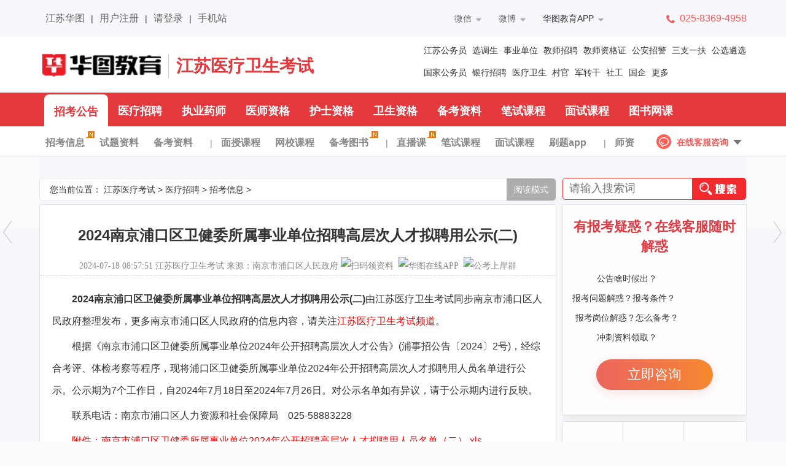

--- FILE ---
content_type: text/html
request_url: https://js.huatu.com/yiliao/1347094.html
body_size: 9815
content:
<!DOCTYPE html>
<html>
    <head>
        <meta charset="gb2312" />
        <title class="title1">2024南京浦口区卫健委所属事业单位招聘高层次人才拟聘用公示(二)_江苏医疗卫生考试_江苏华图</title>
        <meta name="keywords" content="浦口区卫健委所属事业单位招聘,江苏卫生人才网,江苏华图" />
        <meta name="description" content="2024南京浦口区卫健委所属事业单位招聘高层次人才拟聘用公示(二)由江苏医疗卫生考试同步南京市浦口区人民政府整理发布，关注江苏华图卫生人才招聘(公众号：jswsrc),微信回复“资料”免费下载江苏医疗卫生考试考前资料。" />
        <meta name="viewport" content="width=device-width, initial-scale=1.0, maximum-scale=1.0, user-scalable=0" />
        <meta name="applicable-device" content="pc,mobile" />
        <meta http-equiv="Cache-Control" content="no-transform" />
        <meta http-equiv="Cache-Control" content="no-siteapp" />
        <meta name="apple-mobile-web-app-capable" content="yes" />
        <meta name="apple-mobile-web-app-status-bar-style" content="black" />
        <meta property="og:type" content="article" />
        <meta property="og:image" content=" " />
        <meta property="og:release_date" content=" 2024-07-18 08:57:51" />
        <meta property="og:title" content="2024南京浦口区卫健委所属事业单位招聘高层次人才拟聘用公示(二)" />
        <meta property="og:description" content="2024南京浦口区卫健委所属事业单位招聘高层次人才拟聘用公示(二)由江苏医疗卫生考试同步南京市浦口区人民政府整理发布，关注江苏华图卫生人才招聘(公众号：jswsrc),微信回复“资料”免费下载江苏医疗卫生考试考前资料。" />
        <meta property="og:url" content="https://js.huatu.com/yiliao/1347094.html" />
        <link rel="stylesheet" href="https://www.huatu.com/images/2018css/css/swiper.min.css" />
        <link rel="stylesheet" href="https://js.huatu.com/zt/indexcs/css/index.css" />
        <link rel="stylesheet" href="https://js.huatu.com/zt/indexcs/css/meta.css" />
        <link rel="stylesheet" href="https://js.huatu.com/zt/indexcs/css/meta_m.css" />
        <link type="text/css" rel="stylesheet" href="https://js.huatu.com/zt/css/xiangmu.css" />
        <!-- 网课图书板块样式 -->
        <link rel="stylesheet" href="https://js.huatu.com/zt/wzcs/css/2021css/wkcss.css" />
        <!-- 文章底部推荐 -->
        <link rel="stylesheet" href="https://js.huatu.com/zt/wzcs/css/2021css/artcss.css" />
        <!-- 网页强制跳转开始 -->
        <!-- <script src="//js.huatu.com/zt/wzcs/js/2021js/uaredirect.js"></script>
        <script>
            uaredirect(window.location.href.replace('js', 'm.js'));
        </script> -->
        <base target="_blank" />
    </head>
    <body>
        <!--top-->
        <!-- 文章页顶通 -->
<div class="top" id="top">
    <div class="topcon Width">
        <div class="topconL"><a href="https://js.huatu.com/">江苏华图</a>|<a class="register" href="https://bm.huatu.com/member/index_do.php?fmdo=user&dopost=regnew" rel="nofollow">用户注册</a>|<a href="https://bm.huatu.com/member/login.php" class="login" rel="nofollow">请登录</a>|<a href="https://m.js.huatu.com/">手机站</a></div>
        <div class="topconR">
            <span class="phone"><b></b>025-8369-4958</span>
        </div>
        <ul class="topmenu">
            <li class="weixin">
                <strong>微信<span></span></strong>
                <div class="jq_hidebox hide" style="display: none">
                    <img alt="江苏华图微信" class="top_jtimg" src="https://u2.huatu.com/fenxiao/images/top-img.png" rel="nofollow" />
                    <dl class="weixinwximg">
                        <dt class="fl">
                            <img alt="江苏华图教育微信公众号" src="https://js.huatu.com/zt/weixin/picture/tuxiaowu.jpg" width="70" />
                        </dt>
                        <dd class="fl">
                            <b>江苏华图</b>
                            <br />
                            <span>jiangsuht</span>
                            <a href="https://js.huatu.com/zt/weixin/">关注</a>
                        </dd>
                    </dl>
                </div>
            </li>
            <li class="weibo">
                <strong class="">微博<span></span></strong>
                <div class="jq_hidebox hide" style="display: none">
                    <img alt="江苏华图微博" class="top_jtimg" src="https://u2.huatu.com/fenxiao/images/top-img.png" />
                    <dl class="weibowbimg">
                        <dt class="fl">
                            <img alt="江苏华图微博码" src="https://u3.huatu.com/jiangsu/tupian/jshtwbewm.png" width="70" rel="nofollow" />
                        </dt>
                        <dd class="fl">
                            <b>江苏华图</b>
                            <br />
                            <span>认证官方微博</span>
                            <a href="https://weibo.com/jiangsuht" rel="nofollow">关注</a>
                        </dd>
                    </dl>
                </div>
            </li>
            <li class="weibo app">
                <strong class=""><a href="https://js.huatu.com/zt/APPxzm/">华图教育APP</a><span></span></strong>
                <div class="jq_hidebox hide" style="display: none">
                    <!-- <img alt="欢迎下载华图在线APP" class="top_jtimg" src="https://u2.huatu.com/fenxiao/images/top-img.png" rel="nofollow"> -->
                    <dl class="weibowbimg">
                        <dt class="fl">
                            <a href="https://js.huatu.com/zt/APPxzm/" class="cur"><img alt="华图在线APP" src="https://u3.huatu.com/jiangsu/tupian/jshtzx_cps.png" rel="nofollow" width="70" /></a>
                        </dt>
                        <dd class="fl"><b>华图在线</b><br /><span>官方APP</span><br /><a href="https://js.huatu.com/zt/APPxzm/">下载</a></dd>
                    </dl>
                </div>
            </li>
            <!--<li class="map">
                <strong><a href="https://js.huatu.com/sitemap.html">网站地图</a></strong>
            </li>-->
        </ul>
    </div>
</div>

        <!--top end -->
        <div class="head">
            <div class="Width">
                <a href="https://js.huatu.com/" class="logo" target="_blank">江苏华图</a>
                <div class="headname">
                    <h2><a href="https://js.huatu.com/yiliao/" title="江苏医疗卫生考试" target="_blank">江苏医疗卫生考试</a></h2>
                </div>
                <div class="headnav"><div class="headnav">
	<ul class="headnavcs">
	 <li><a href="https://js.huatu.com/gwy">江苏公务员</a>
		</li>
		<li><a href="https://js.huatu.com/xds/">选调生</a>
		</li>
		<li><a href="https://js.huatu.com/sydw/">事业单位</a>
		</li>
		<li><a href="https://js.huatu.com/jiaoshi/">教师招聘</a>
		</li>
		<li><a href="https://js.huatu.com/jiaoshi/">教师资格证</a>
		</li>
		<li><a href="https://js.huatu.com/zhaojing/">公安招警</a>
		</li>
		
		<li><a href="https://js.huatu.com/szyf/">三支一扶</a>
		</li>
	
		<li><a href="https://js.huatu.com/gxlx/">公选遴选</a>
		</li>
	</ul>
	<ul class="headnavcs">
		<li><a href="https://js.huatu.com/guojia/">国家公务员</a>
		</li>
		<li><a href="https://js.huatu.com/jinrong/">银行招聘</a>
		</li>
		<li><a href="https://js.huatu.com/yiliao/">医疗卫生</a>
		</li>
		<li><a href="https://js.huatu.com/cunguan/">村官</a>
		</li>
		<li><a href="https://js.huatu.com/jzg/">军转干</a>
		</li>
		<li><a href="https://js.huatu.com/shehui/">社工</a>
		</li>
		<li><a href="https://js.huatu.com/sydw/guoqi/">国企</a>
		</li>
		<!--<li><a href="https://js.huatu.com/kaoyan/">考研</a>-->
		</li>
		<li class="art_hjobmore"><a href="https://js.huatu.com/zhaokao/">更多</a>
		</li>
	</ul>
</div></div>
            </div>
        </div>
        <!--head end -->

        <!--主导航栏-->
        <div id="mainnav">
            <div class="mainnavtit01 Width">
                <ul>
                    <li class="cur">
                        <h2 class="fl"><a href="https://js.huatu.com/zhaokao/ylgg/" target="_blank">招考公告</a></h2>
                    </li>
                    <li>
                        <h2><a class="n_two" href="https://js.huatu.com/yiliao/ylws/" target="_blank">医疗招聘</a></h2>
                    </li>
                    <li>
                        <h2><a class="n_two" href="https://js.huatu.com/yiliao/zyys/" target="_blank">执业药师</a></h2>
                    </li>
                    <li>
                        <h2><a class="n_two" href="http://js.huatu.com/yiliao/yszg/" target="_blank">医师资格</a></h2>
                    </li>
                    <li>
                        <h2><a class="n_two" href="http://js.huatu.com/yiliao/hszg/" target="_blank">护士资格</a></h2>
                    </li>
                    <li>
                        <h2><a class="n_two" href="http://js.huatu.com/yiliao/wszg/" target="_blank">卫生资格</a></h2>
                    </li>
                    <li>
                        <h2><a class="n_two" href="https://js.huatu.com/yiliao/ylws/ziliao/" target="_blank">备考资料</a></h2>
                    </li>
                    <li>
                        <h2><a class="n_two" href="http://bm.huatu.com/zhaosheng/js/ylwsbs.html" rel="nofollow" target="_blank">笔试课程</a></h2>
                    </li>
                    <li>
                        <h2><a class="n_two" href="http://bm.huatu.com/zhaosheng/js/ylwsms.html" rel="nofollow" target="_blank">面试课程</a></h2>
                    </li>
                    <li>
                        <h2><a class="n_two" href="https://js.huatu.com/zt/wangxiao/" target="_blank">图书网课</a></h2>
                    </li>
                </ul>
            </div>
        </div>
        <!--主导航栏 end -->

        <!--副导航栏-->
        <div id="listnav">
            <div class="listnavtxt Width">
                <p>
                    <a href="https://js.huatu.com/zhaokao/ylgg/">招考信息<b></b></a>
                    <a href="https://js.huatu.com/yiliao/ylws/shiti/">试题资料</a>
                    <a href="https://js.huatu.com/yiliao/ylws/ziliao/">备考资料</a><span>|</span>
                    <a href="https://js.huatu.com/bm/">面授课程</a>
                    <a href="https://cps-api.huatu.com/api/go/url?agent=fx_jiangsu_2108&link=90680d3d511ee4d78a86691c47e67160&url=http%3A%2F%2Fv.huatu.com%2Fkc%2F1000%2F1000%2F11" rel="nofollow">网校课程</a>
                    <a href="https://js.huatu.com/zt/book/"><b></b>备考图书</a><span>|</span>
                    <a href="https://xue.huatu.com/course/list_xs_0_320000_0_0_0_0_1" rel="nofollow">直播课<b></b></a>
                    <a href="http://bm.huatu.com/zhaosheng/js/ylwsbs.html" rel="nofollow">笔试课程</a>
                    <a href="http://bm.huatu.com/zhaosheng/js/ylwsms.html" rel="nofollow">面试课程</a>
                    <a href="https://js.huatu.com/zt/APPxzm/">刷题app</a><span>|</span>
                    <a href="http://teacher.huatu.com/?p=251658240" rel="nofollow">师资</a>
                </p>
                <li class="li_3">
                    <a href="#">在线客服咨询</a>
                    <dl class="li_3_content">
	<dd><a href="https://js.huatu.com/zt/kfzx/njkf.html"><span>南京</span> 咨询</a></dd>
	<dd><a href="https://js.huatu.com/zt/kfzx/czkf.html"><span>常州</span> 咨询</a></dd>
	<dd><a href="https://js.huatu.com/zt/kfzx/hakf.html"><span>淮安</span> 咨询</a></dd>
	<dd><a href="https://js.huatu.com/zt/kfzx/lygkf.html"><span>连云港</span> 咨询</a></dd>
	<dd><a href="https://js.huatu.com/zt/kfzx/ntkf.html"><span>南通</span> 咨询</a></dd>
	<dd><a href="https://js.huatu.com/zt/kfzx/sqkf.html"><span>宿迁</span> 咨询</a></dd>
	<dd><a href="https://js.huatu.com/zt/kfzx/szkf.html"><span>苏州</span> 咨询</a></dd>
	<dd><a href="https://js.huatu.com/zt/kfzx/tzkf.html"><span>泰州</span> 咨询</a></dd>
	<dd><a href="https://js.huatu.com/zt/kfzx/wxkf.html"><span>无锡</span> 咨询</a></dd>
	<dd><a href="https://js.huatu.com/zt/kfzx/xzkf.html"><span>徐州</span> 咨询</a></dd>
	<dd><a href="https://js.huatu.com/zt/kfzx/yckf.html"><span>盐城</span> 咨询</a></dd>
	<dd><a href="https://js.huatu.com/zt/kfzx/yzkf.html"><span>扬州</span> 咨询</a></dd>
	<dd><a href="https://js.huatu.com/zt/kfzx/zjkf.html"><span>镇江</span> 咨询</a></dd>
	<dt>025-8369-4958</dt>
</dl>
                </li>
            </div>
        </div>
        <!--副导航栏 end -->
        <!--主体 -->
        <div class="main Width">
            <div class="crumbsNav">
                <div class="crumbsNavcity">
                    <p class="fl">您当前位置： <a href='https://js.huatu.com/yiliao/' target='_self'>江苏医疗考试</a> > <a href='https://js.huatu.com/yiliao/ylws/' target='_self'>医疗招聘</a> > 招考信息 > </p>
                    <span id="areaToggleid" class="fr btnSty" onClick="diQuToggle()">阅读模式</span>
                </div>
                <div class="crumbsNavseach clearfix">
                    <form class="search-form" action="https://so.huatu.com/index/search/search.html" id="search-form">
                        <input name="" type="hidden" value="" id="inputselect8" />
                        <input name="area" value="江苏" type="hidden" />
                        <input id="fx_searchb" name="" value="" type="hidden" />
                        <input id="fx_searchtxt" name="q" class="text" placeholder="请输入搜索词" type="text" />
                        <input id="fx_searchbtn" class="fl btnSearch02" type="submit" value="" />
                    </form>
                </div>
            </div>
            <div class="mainleft">
                <article class="setBox">
                    <div class="essayHeader">
                        <h1>2024南京浦口区卫健委所属事业单位招聘高层次人才拟聘用公示(二)</h1>
                        <p>
                            2024-07-18 08:57:51 <span><a href="https://js.huatu.com/yiliao/" target="_blank">江苏医疗卫生考试</a></span>
                            来源：南京市浦口区人民政府
                             <a href="#modulezl"> <img class="group" src="https://u3.huatu.com/uploads/allimg/240911/659888-240911101513123.png" alt="扫码领资料" border="0" /></a>&nbsp; <a target="_blank" href="https://js.huatu.com/zt/APPxzm/"> <img class="group" src="https://u3.huatu.com/jiangsu/tupian/articletopapp.png" alt="华图在线APP" /></a>&nbsp;
                            <a target="_blank" href="https://js.huatu.com/zt/jsqq/"> <img class="group" src="https://u3.huatu.com/jiangsu/tupian/wxgroup.gif" alt="公考上岸群" /></a>
                        </p>
                    </div>

                    <!--4.23新增-->
                   <!-- <div class="bread-wrap clearfix">
                        <ul>
                            <li class="new-bread new-bread01">
                                <a href="https://js.huatu.com/zt/weixinjs/">报考疑惑》》点击咨询</a>
                            </li>
                            <li class="new-bread new-bread02">
                                <a href="https://js.huatu.com/bm/">面授课程》》点击查看</a>
                            </li>
                            <li class="new-bread new-bread03">
                                <a href="https://cps-api.huatu.com/api/go/url?agent=fx_jiangsu_2108&link=90680d3d511ee4d78a86691c47e67160&url=http%3A%2F%2Fv.huatu.com%2Fkc%2F1000%2F1000%2F11">网校课程》》点击查看</a>
                            </li>
                            <li class="new-bread new-bread04">
                                <a href="https://js.huatu.com/zt/wangxiao/">配套教材》》点击购买</a>
                            </li>
                        </ul>
                    </div>-->
                    <!--4.23新增结束-->
                    <div class="mainWords">
                        <!--内容开始-->
                        <p>
				　　<strong>2024南京浦口区卫健委所属事业单位招聘高层次人才拟聘用公示(二)</strong>由江苏医疗卫生考试同步南京市浦口区人民政府整理发布，更多南京市浦口区人民政府的信息内容，请关注<a href="https://js.huatu.com/yiliao/" target="_blank">江苏医疗卫生考试频道</a>。</p><p>　　根据《南京市浦口区卫健委所属事业单位2024年公开招聘高层次人才公告》(浦事招公告〔2024〕2号)，经综合考评、体检考察等程序，现将浦口区卫健委所属事业单位2024年公开招聘高层次人才拟聘用人员名单进行公示。公示期为7个工作日，自2024年7月18日至2024年7月26日。对公示名单如有异议，请于公示期内进行反映。</p>

<p>　　联系电话：南京市浦口区人力资源和社会保障局&ensp;&ensp;025-58883228</p>

<p>　　<a href="https://u3.huatu.com/uploads/soft/240718/ca452b449ec05e043e73ef29be393c8623922.xls">附件：南京市浦口区卫健委所属事业单位2024年公开招聘高层次人才拟聘用人员名单（二）.xls</a></p>

<p style="text-align: right;">　　南京市浦口区卫生健康委员会</p>

<p style="text-align: right;">　　南京市浦口区人力资源和社会保障局</p>

<p style="text-align: right;">　　2024年7月17日</p>

<div id="sa_web_tags" style="display: none"><div id="sa_article_source">南京市浦口区人民政府</div></div>


                        <p style="text-align: center" id="modulezl">
                            <img src="https://js.huatu.com/zt/wzcs/images/yl.png" border="0" alt="医疗招聘备考咨询" />
                        </p>

                        <!-- 相关内容推荐已删除 -->

                        
					  <p>
				　　以上即为《<strong>2024南京浦口区卫健委所属事业单位招聘高层次人才拟聘用公示(二)</strong>》全文，<a href="https://js.huatu.com/zhaokao/ylgg/" target="_blank">[点击查看]</a>更多江苏医疗卫生招考公告，关注<a href="https://js.huatu.com/yiliao/" target="_blank">江苏医疗卫生考试</a>，了解更多考试资讯。</p>
                        <!--内容结束-->
                        <p><span class="fr">（编辑：fky）</span></p>
                    </div>
                    <div class="listPage"></div>
                    <!--4.24新增new-tab块开始-->
                    <div class="new-tab">
                        <div class="new-bar clearfix">
                            <div class="bar-btn active">招考备考</div>
                            <div class="bar-btn">活动推荐</div>
                            <div class="bar-btn">热门课程</div>
                        </div>

                        <div class="tab-main clearfix active">
                            <div class="contact_wrap clearfix">
                                <div class="contact">
                                    <div class="code-bg">
                                        <a href="https://js.huatu.com/zt/weixin/" target="_blank"><img src="https://js.huatu.com/zt/weixin/picture/tuxiaowu.jpg" alt="微信公众号" /></a>
                                    </div>
                                    <div class="contact-msg">
                                        <p>及时资讯服务</p>
                                        <div>微信公众号：<span>识别左图：公众号二维码</span></div>
                                        <div>招考信息抢先看</div>
                                    </div>
                                </div>
                                <div class="contact">
                                    <div class="code-bg">
                                        <a href="https://js.huatu.com/zt/weixinjs/" target="_blank"><img src="https://js.huatu.com/zt/202051/index_u24.png" alt="微信个人号" /></a>
                                    </div>
                                    <div class="contact-msg active">
                                        <p>专业客服答疑</p>
                                        <div>微信客服：<span>识别左图：客服二维码</span></div>
                                        <div>选择相应地市客服</div>
                                    </div>
                                </div>
                            </div>
                        </div>

                        <div class="tab-main clearfix">
                            <div class="tab-l">
                                <a href="https://js.huatu.com/zt/book/" target="_blank"><img src="https://js.huatu.com/zt/wangxiao/images/2020042616001.jpg" alt="图书教材" /></a>
                            </div>
                            <ul class="tab-r">
                                <li>
                                    <a href="https://js.huatu.com/fxdt/1346252.html" target="_blank">华图教育重拳出击:百日质量提升战,易定宏领航,筑牢<i></i></a>
                                </li>
<li>
                                    <a href="https://js.huatu.com/fxdt/1336474.html" target="_blank">2023年10月江苏省高等教育自学考试网上报名通告<i></i></a>
                                </li>
 <li><a href="https://js.huatu.com/fxdt/1331804.html" target="_blank">扎实做好高校毕业生就业创业工作,确保取得让党和人</a></li>
<li><a href="https://js.huatu.com/fxdt/1325760.html" target="_blank">江苏华图上榜!2022年南京放心消费创建荣誉单位名单</a></li>
<li><a href="https://js.huatu.com/fxdt/1325058.html" target="_blank">2023职业资格考试时间表公布</a></li>
<li><a href="https://js.huatu.com/fxdt/1292999.html" target="_blank">通信行程卡&quot;星号&quot;标记,即日起取消!</a></li>

                            </ul>
                        </div>

                        <div class="tab-main clearfix">
                            <div class="tab-l">
                                <a href="https://js.huatu.com/zt/wangxiao/" target="_blank"><img src="https://js.huatu.com/zt/wangxiao/images/2020042616004.jpg" alt="网课" /></a>
                            </div>
                            <div class="tab-r">
                                 
                            </div>
                        </div>
                    </div>
                    <!--4.24新增new-tab块结束-->
                    <div class="leftwriting">
                        <div>
                            <li>上一篇：<a href='https://js.huatu.com/yiliao/1347093.html'>2024苏州市吴中区卫健系统补充招聘8名备案制卫生专技人员公告</a> </li>
                            <li>下一篇：<a href='https://js.huatu.com/yiliao/1347095.html'>2024东台市卫健系统招聘事业单位工作人员笔试公告</a> </li>
                        </div>
                    </div>
                </article>
                <!--推荐阅读-->
                <div class="leftread">
                    <div class="readkeyw fl">
                        <h4>推荐阅读：</h4>
                        <ul>
                            <li><a href="https://js.huatu.com/yiliao/1348918.html" title="2024南京市六合区人民医院招聘高层次卫技人才综合考评成绩公告" target="_blank">2024南京市六合区人民医院招聘高层次卫技人才综合考评成绩公告 </a><span>2024.09.11</span></li>
<li><a href="https://js.huatu.com/yiliao/1348915.html" title="2024下半年南京市中心医院招聘3名卫技人员公告" target="_blank">2024下半年南京市中心医院招聘3名卫技人员公告 </a><span>2024.09.11</span></li>
<li><a href="https://js.huatu.com/yiliao/1348912.html" title="2024江阴市血站招聘合同制人员考试成绩公告" target="_blank">2024江阴市血站招聘合同制人员考试成绩公告 </a><span>2024.09.11</span></li>
<li><a href="https://js.huatu.com/yiliao/1348911.html" title="2024宿迁市卫健委所属事业单位招聘体检公告" target="_blank">2024宿迁市卫健委所属事业单位招聘体检公告 </a><span>2024.09.11</span></li>
<li><a href="https://js.huatu.com/yiliao/1348901.html" title="2024镇江市京口区卫健系统事业单位招聘人员拟聘用公示(第一批)" target="_blank">2024镇江市京口区卫健系统事业单位招聘人员拟聘用公示(第一批) </a><span>2024.09.11</span></li>
<li><a href="https://js.huatu.com/yiliao/1348899.html" title="2024徐州市民政精神病医院招聘8名劳务派遣工作人员公告" target="_blank">2024徐州市民政精神病医院招聘8名劳务派遣工作人员公告 </a><span>2024.09.11</span></li>

                        </ul>
                    </div>
                    <div class="readexten fr">
                        <h4>延伸阅读</h4>
                        <div><a href="https://js.huatu.com/yiliao/1348912.html" title="2024江阴市血站招聘合同制人员考试成绩公告" target="_blank">2024江阴市血站招聘合同制人员考试成绩公告</a>
<a href="https://js.huatu.com/yiliao/1348911.html" title="2024宿迁市卫健委所属事业单位招聘体检公告" target="_blank">2024宿迁市卫健委所属事业单位招聘体检公告</a>
<a href="https://js.huatu.com/yiliao/1348901.html" title="2024镇江市京口区卫健系统事业单位招聘人员拟聘用公示(第一批)" target="_blank">2024镇江市京口区卫健系统事业单位招聘人员拟聘用</a>
<a href="https://js.huatu.com/yiliao/1348899.html" title="2024徐州市民政精神病医院招聘8名劳务派遣工作人员公告" target="_blank">2024徐州市民政精神病医院招聘8名劳务派遣工作人</a>
<a href="https://js.huatu.com/yiliao/1348898.html" title="2024涟水县卫健委所属事业单位招聘拟聘用人员公示" target="_blank">2024涟水县卫健委所属事业单位招聘拟聘用人员公示</a>
<a href="https://js.huatu.com/yiliao/1348888.html" title="2024洪泽区卫健委面向农村订单定向医学生招聘编外人员拟聘用公示" target="_blank">2024洪泽区卫健委面向农村订单定向医学生招聘编外</a>
</div>
                    </div>
                </div>
            </div>
            <div class="mainright animation">
                <!--4.23新增咨询-->
                <div class="service">
    <div class="service_title">有报考疑惑？在线客服随时解惑</div>
    <div class="service-msg">
		<div class="por clearfix">
			<img src="https://u3.huatu.com/neimenggu/nmg/article_xg/service.png" alt="" class="">
			<div class="service-txt">
				<p class="service-txt01">公告啥时候出？</p>
				<p class="service-txt02">报考问题解惑？报考条件？</p>
				<p class="service-txt03">报考岗位解惑？怎么备考？</p>
				<p class="service-txt04">冲刺资料领取？</p>
			</div>
		</div>
	</div>
	<div class="service-btn">
		<a href="https://js.huatu.com/zt/weixinjs/">立即咨询</a>
	</div>
</div>
<div class="zmt-box">
    <ul class="zmt-title">
        <li class="on">
            <a href="https://cps-api.huatu.com/api/go/url?agent=fx_jiangsu_2108&link=90680d3d511ee4d78a86691c47e67160&url=http%3A%2F%2Fv.huatu.com%2Fkc%2F1000%2F1000%2F11" rel="nofollow" class="app"><i class="ico-app"></i>华图在线APP</a>
        </li>
        <li class="">
            <a href="https://js.huatu.com/zt/weixin/" class="wx"><i class="ico-wx"></i>华图微信公众号</a>
        </li>
        <li class="">
            <a href="https://weibo.com/jiangsuht" rel="nofollow" class="wb"><i class="ico-wb"></i>华图微博</a>
        </li>
    </ul>
    <ul class="zmt-mid" id="zmt-mid">
        <li style="display: block">
            <div class="zmt-mid-img"><img src="https://u3.huatu.com/jiangsu/tupian/jshtzx_cps.png" rel="nofollow" /><span>扫码下载：华图在线APP</span></div>
        </li>
        <li style="display: none">
            <div class="zmt-mid-img"><img src="https://js.huatu.com/zt/weixin/picture/tuxiaowu.jpg" rel="nofollow" /><span>扫码关注微信公众号：江苏华图教育</span></div>
        </li>
        <li style="display: none">
            <div class="zmt-mid-img"><img src="https://u3.huatu.com/jiangsu/tupian/jshtwbewm.png" rel="nofollow" /><span>扫码进入官网微博：江苏华图</span></div>
        </li>
    </ul>
</div>

                <!--4.23新增咨询结束-->
                <!--文章推荐开始-->
                <div class="exambookR">
                    <h4><a class="cur" href="https://js.huatu.com/zhaokao/ylgg/" target="_blank">招考信息</a><a href="https://js.huatu.com/yiliao/ylws/ziliao/" target="_blank">备考资料</a></h4>
                    <div>
                        <ul class="artBox_rifls">
                            <li><a href="https://js.huatu.com/yiliao/1348912.html" target="_blank">2024江阴市血站招聘合同制人员考试成绩公告</a></li>
<li><a href="https://js.huatu.com/yiliao/1348911.html" target="_blank">2024宿迁市卫健委所属事业单位招聘体检公告</a></li>
 <li><a href="https://js.huatu.com/yiliao/1348901.html" target="_blank">2024镇江市京口区卫健系统事业单位招聘人员</a></li>
<li><a href="https://js.huatu.com/yiliao/1348899.html" target="_blank">2024徐州市民政精神病医院招聘8名劳务派遣</a></li>
<li><a href="https://js.huatu.com/yiliao/1348898.html" target="_blank">2024涟水县卫健委所属事业单位招聘拟聘用人</a></li>
<li><a href="https://js.huatu.com/yiliao/1348888.html" target="_blank">2024洪泽区卫健委面向农村订单定向医学生招</a></li>
<li><a href="https://js.huatu.com/yiliao/1348886.html" target="_blank">2024淮安市洪泽区卫健委所属事业单位招聘工</a></li>
<li><a href="https://js.huatu.com/yiliao/1348879.html" target="_blank">2024南通市海门区卫健委夏季招聘合同制人员</a></li>
<li><a href="https://js.huatu.com/yiliao/1348877.html" target="_blank">2024丹阳市卫健委第一批招聘工作人员拟聘用</a></li>
<li><a href="https://js.huatu.com/yiliao/1348876.html" target="_blank">2024南京市玄武区卫健委所属部分事业单位招</a></li>

                        </ul>
                        <ul class="artBox_rifls hide">
                            <li><a href="https://js.huatu.com/yiliao/1348900.html" target="_blank">2024江阴市医疗卫生单位招聘高端、紧缺性人</a></li>
<li><a href="https://js.huatu.com/yiliao/1343250.html" target="_blank">2024徐州市市、区属部分事业单位招聘225名</a></li>
 <li><a href="https://js.huatu.com/yiliao/1333296.html" target="_blank">2023医疗事业单位笔试每日一练:护理专业知</a></li>
<li><a href="https://js.huatu.com/yiliao/1333295.html" target="_blank">2023医疗事业单位笔试每日一练:护理专业知</a></li>
<li><a href="https://js.huatu.com/yiliao/1333294.html" target="_blank">2023医疗事业单位笔试每日一练:护理专业知</a></li>
<li><a href="https://js.huatu.com/yiliao/1333293.html" target="_blank">2023医疗事业单位笔试每日一练:护理专业知</a></li>
<li><a href="https://js.huatu.com/yiliao/1333292.html" target="_blank">2023医疗事业单位笔试每日一练:护理专业知</a></li>
<li><a href="https://js.huatu.com/yiliao/1333144.html" target="_blank">2023医疗事业单位笔试每日一练:临床基础知</a></li>
<li><a href="https://js.huatu.com/yiliao/1333143.html" target="_blank">2023医疗事业单位笔试每日一练:临床基础知</a></li>
<li><a href="https://js.huatu.com/yiliao/1333142.html" target="_blank">2023医疗事业单位笔试每日一练:临床基础知</a></li>

                        </ul>
                    </div>
                </div>
                <!--文章推荐 end -->

                <!--考试汇总-->
                <div class="kaoshihz">
                    <h4>
                        <a href="https://js.huatu.com/yiliao/" target="_blank">江苏医疗卫生考试</a>
                    </h4>
                    <div class="kaoshihzxx clear">
                        <dl>
                            <dt><a href="https://js.huatu.com/yiliao/" target="_blank">江苏医疗卫生考试</a></dt>
                            <dd>
                                <a href="https://js.huatu.com/yiliao/ylws/" target="_blank">考试公告</a>
                                <a href="https://js.huatu.com/yiliao/ylws/" target="_blank">职位表</a>
                                <a href="https://js.huatu.com/yiliao/ylws/" target="_blank">考试大纲</a>
                                <a href="https://js.huatu.com/yiliao/ylws/" target="_blank">报名入口</a>
                                <a href="https://js.huatu.com/yiliao/ylws/" target="_blank">报名条件</a>
                                <a href="https://js.huatu.com/yiliao/ylws/" target="_blank">准考证打印</a>
                                <a href="https://js.huatu.com/yiliao/ylws/" target="_blank">考试时间</a>
                                <a href="https://js.huatu.com/yiliao/ylws/" target="_blank">成绩查询</a>
                                <a href="https://js.huatu.com/yiliao/ylws/" target="_blank">资格复审公告</a>
                                <a href="https://js.huatu.com/yiliao/ylws/" target="_blank">面试名单</a>
                                <a href="https://js.huatu.com/yiliao/ylws/" target="_blank">体检名单</a>
                                <a href="https://js.huatu.com/yiliao/ylws/" target="_blank">录用公示</a>
                            </dd>

                            <dt><a href="https://js.huatu.com/yiliao/ylws/" target="_blank">医疗招聘</a></dt>
                            <dd>
                                <a href="https://js.huatu.com/yiliao/ylws/" target="_blank">招考信息</a>
                                <a href="https://js.huatu.com/yiliao/ylws/ziliao/" target="_blank">备考资料</a>
                                <a href="https://js.huatu.com/yiliao/ylws/shiti/" target="_blank">考试题库</a>
                            </dd>

                            <dt><a href="https://js.huatu.com/yiliao/zyys/" target="_blank">执业药师</a></dt>
                            <dd>
                                <a href="https://js.huatu.com/yiliao/zyys/" target="_blank">招考信息</a>
                                <a href="https://js.huatu.com/yiliao/zyys/ziliao/" target="_blank">备考资料</a>
                                <a href="https://js.huatu.com/yiliao/zyys/shiti/" target="_blank">考试题库</a>
                            </dd>

                            <dt><a href="http://js.huatu.com/yiliao/yszg/" target="_blank">医师资格</a></dt>
                            <dd>
                                <a href="http://js.huatu.com/yiliao/yszg/" target="_blank">招考信息</a>
                                <a href="http://js.huatu.com/yiliao/yszg/ziliao/" target="_blank">备考资料</a>
                                <a href="http://js.huatu.com/yiliao/yszg/shiti/" target="_blank">考试题库</a>
                            </dd>

                            <dt><a href="http://js.huatu.com/yiliao/hszg/" target="_blank">护士资格</a></dt>
                            <dd>
                                <a href="http://js.huatu.com/yiliao/hszg/" target="_blank">招考信息</a>
                                <a href="http://js.huatu.com/yiliao/hszg/ziliao/" target="_blank">备考资料</a>
                                <a href="http://js.huatu.com/yiliao/hszg/shiti/" target="_blank">考试题库</a>
                            </dd>

                            <dt><a href="http://js.huatu.com/yiliao/wszg/" target="_blank">卫生资格</a></dt>
                            <dd>
                                <a href="http://js.huatu.com/yiliao/wszg/" target="_blank">招考信息</a>
                                <a href="http://js.huatu.com/yiliao/wszg/ziliao/" target="_blank">备考资料</a>
                                <a href="http://js.huatu.com/yiliao/wszg/shiti/" target="_blank">考试题库</a>
                            </dd>

                            <dt><a href="https://js.huatu.com/yiliao/ylws/ziliao/" target="_blank">江苏医疗卫生笔试备考资料</a></dt>

                            <dt><a href="https://js.huatu.com/yiliao/ylws/ziliao/" target="_blank">江苏医疗卫生面试备考资料</a></dt>
                        </dl>
                    </div>
                </div>
                <!--考试汇总 end -->
                <!--考试工具开始-->
                <div class="buyctk">
	<h4><a class="buycourseRrltit fl"><em></em>考试工具</a></h4>
	<div class="buyctktab">
		<div class="buyctktabs">
			<div class="buyctktabimg">
				<div class="buyctktabimgdl">
					<dl class="buyctktabimg01 cur">
						<dt><a href="https://js.huatu.com/zhaokao/"></a></dt>
						<dd><a href="https://js.huatu.com/zhaokao/">招考信息</a></dd>
					</dl>
					<dl class="buyctktabimg03">
						<dt><a href="https://xue.huatu.com/course/list_xs_0_320000_0_0_0_0_1" rel="nofollow"></a></dt>
						<dd><a href="https://xue.huatu.com/course/list_xs_0_320000_0_0_0_0_1" rel="nofollow">直播讲座</a></dd>
					</dl>
					<dl class="buyctktabimg05">
						<dt><a href="https://js.huatu.com/shiti/"></a></dt>
						<dd><a href="https://js.huatu.com/shiti/">题库练习</a></dd>
					</dl>
					<dl class="buyctktabimg08">
						<dt><a href="https://js.huatu.com/zt/wangxiao/"></a></dt>
						<dd><a href="https://js.huatu.com/zt/wangxiao/">网校课程</a></dd>
					</dl>
				</div>
			 </div>
		</div>
	</div>
</div>
                <!--考试工具 end -->
            </div>
        </div>
        <div class="buyctkpart"><a href="https://js.huatu.com/yiliao/1347093.html" title="前一篇" target="_self"></a></div>
        <div class="buyctknext"><a href="https://js.huatu.com/yiliao/1347095.html" title="后一篇" target="_self"></a></div>
        <!-- footbq_fenxiao -->

        <!--热销课程开始-->
        <div class="rexiao_bg">
            <div class="rexiao news content-container">
                <h2>
                    <i class="fl"></i>
                    <div class="fl"><span>热销</span>课程</div>
                    <div class="fr more">
                        <a href="https://js.huatu.com/zt/wangxiao/" target="_blank"> 更多课程 </a>
                    </div>
                </h2>
                <div class="ys_lesson_box beikaolist">
                    <div class="rxbk_s rexiao_list wangke">
                        <!--template模板渲染-->
                    </div>
                </div>
            </div>
        </div>
        <!-- 热销课程结束-->
        <!--备考图书开始-->
        <div class="beikao_bg">
            <div class="beikao news content-container">
                <h2>
                    <i class="fl"></i>
                    <div class="fl"><span>备考</span>图书</div>
                    <div class="fr more">
                        <a href="https://js.huatu.com/zt/book/" target="_blank"> 更多图书 </a>
                    </div>
                </h2>
                <div class="beikaolist z_ys_book">
                    <!--                template模板渲染-->
                </div>
            </div>
        </div>
        <!--备考图书结束-->

        <!-- 友情链接 暂时不用 -->
        <!--    底部开始-->
        <div class="end content-container">
                <div class="end_left">
                    <dl class="footleft">
                        <dt>
                            <span><a href="https://js.huatu.com/zt/weixinjs/" title="帮助中心">帮助中心</a></span>
                        </dt>
                        <dd><a href="https://js.huatu.com/zt/weixinjs/" title="在线咨询">在线咨询</a></dd>
                        <dd><a href="https://js.huatu.com/zt/jsqq/" title="QQ交流">微 信 群</a></dd>
                        <dd><a href="https://js.huatu.com/zt/weixin/" title="官方微信">官方微信</a></dd>
                    </dl>
                    <dl class="footleft">
                        <dt>
                            <span><a href="https://xue.huatu.com/course/list_xs_14_811_0_0_0_0_1" rel="nofollow" title="学习平台">学习平台</a></span>
                        </dt>
                        <dd><a href="https://js.huatu.com/bm/" title="面授课程">面授课程</a></dd>
                        <!--<dd><a href="https://xue.huatu.com/course/list_xs_14_811_0_0_0_0_1" rel="nofollow" title="直播讲座">直播讲座</a></dd>-->
                        <dd><a href="https://js.huatu.com/zt/wangxiao/" title="在线网课">在线网课</a></dd>
                        <dd><a href="https://js.huatu.com/zt/book/" title="图书教材">图书教材</a></dd>
                    </dl>
                    <dl class="footleft">
                        <dt>
                            <span><a href="http://js.huatu.com/gwy/kaoshi/bktj/" title="新手指南">新手指南</a></span>
                        </dt>
                        <!-- <dd><a href="https://js.huatu.com/new_gufen/" title="模考估分">模考估分</a></dd> -->
                        <dd><a href="http://js.huatu.com/gwy/kaoshi/" title="招考信息">招考信息</a></dd>
                        <dd><a href="https://js.huatu.com/" title="江苏华图">江苏华图</a></dd>
                        <!--<dd><a href="https://js.huatu.com/sitemap.html" title="网站地图">网站地图</a></dd>-->
                    </dl>
                </div>
                <div class="end_right">
                    <div class="vx_img">
                        <img src="https://js.huatu.com/zt/weixin/picture/tuxiaowu.jpg" />
                        <p>江苏华图教育</p>
                    </div>
                    <div class="vx_img">
                        <img src="https://js.huatu.com/zt/weixin/picture/tuxiaoqiao.jpg" />
                        <p>江苏华图服务平台</p>
                    </div>
                    <div class="kfimg">
                        <img src="https://js.huatu.com/zt/indexcs/images/kefu.png" />
                        <h6><a href="https://js.huatu.com/zt/weixinjs/">在线咨询</a></h6>
                        <p>热线电话:025-8369-4958</p>
                    </div>
                </div>
            </div>
            <div class="bg_footer">
                <div class="content-container footer">
                    <p>
                        <a href="https://www.huatu.com/a/aboutus/" rel="nofollow">华图简介</a> | <a href="https://www.huatu.com/a/aboutus/rongyu.html" rel="nofollow">华图荣誉</a> | <a href="https://www.huatu.com/a/aboutus/gongyi.html" rel="nofollow">华图公益</a> | <a href="https://www.huatu.com/a/aboutus/meiti.html" rel="nofollow">媒体关注</a>| <a href="https://www.huatu.com/a/aboutus/lianxi.html" rel="nofollow">联系我们</a> | <a href="https://www.huatu.com/a/aboutus/falv.html" rel="nofollow">法律声明</a> | <a href="https://www.huatu.com/a/aboutus/mianze.html" rel="nofollow">免责声明</a> | <a href="https://www.huatu.com/data/sitemap.html" rel="nofollow">网站导航</a>|
                        <a href="https://www.huatu.com/a/aboutus/yijian.html" rel="nofollow">投诉与建议</a>
                    </p>
                    <p><a href="https://beian.miit.gov.cn/" rel="nofollow">蜀ICP备20230444056号-2</a>  <a href="https://beian.mps.gov.cn/#/query/webSearch?code=51018002000144\" rel="nofollow">川公网安备51018002000144号</a></p>
                </div>
            </div>
        <!--底部结束-->
        <div class="ys_m_footer">华图教育版权所有</div>
        <!--网课渲染开始-->
        <script id="wangke" type="text/html">
            {{each lessonList item key}}
            <div class="beikaoBox">
                <a href="{{item.share_url}}" target="_blank">
                    <img src="{{item.thumb}}" alt="" />
                    <div class="book_title">{{item.title}}</div>
                </a>
                <div class="rx_bot">
                    <div class="price"><span>￥</span>{{item.price}}</div>
                    <div class="zixun fr"><a href="{{item.share_url}}" target="_blank">立即购买</a></div>
                </div>
            </div>
            {{/each}}
        </script>
        <!--网课渲染结束-->
        <!--图书渲染开始-->
        <script id="book" type="text/html">
            {{each bookList item key}}
            <div class="beikaoBox tushuBox">
                <a href="{{item.share_url}}" target="_blank">
                    <img src="{{item.thumb}}" alt="" />
                    <div class="book_title">{{item.title}}</div>
                </a>
                <div class="rx_bot">
                    <div class="price"><span>￥</span>{{item.price}}</div>
                    <div class="zixun fr"><a href="{{item.share_url}}" target="_blank">立即购买</a></div>
                </div>
            </div>
            {{/each}}
        </script>
        <!--图书渲染结束-->
        <script src="https://www.huatu.com/images/2015css/js/jquery-2.1.4.min.js"></script>
        <script src="https://www.huatu.com/images/2020css/js/layer.js"></script>
        <script src="https://www.huatu.com/images/2018css/js/swiper.min.js"></script>
        <script type="text/javascript" src="https://js.huatu.com/zt/indexcs/js/template.js"></script>
        <!-- 接口调用开始 -->
        <script type="text/javascript" src="https://js.huatu.com/zt/indexcs/js/main-yl.js"></script>
        <!-- 接口调用结束 -->
        <script src="https://js.huatu.com/zt/wangxiao/js/public.js" charset="utf-8"></script>
        <script src="https://js.huatu.com/zt/wangxiao/js/index.js" charset="utf-8"></script>
        <script type="text/javascript" src="https://js.huatu.com/zt/js/21menu.js"></script>
        <script type="text/javascript" src="https://js.huatu.com/zt/js/21listart.js"></script>
        <script type="text/javascript" src="https://js.huatu.com/zt/wzcs/artwj/kfzx.js"></script>
        <script type="text/javascript" src="https://js.huatu.com/zt/js/jsts.js"></script>
        <!-- 统计代码 -->
        <div style="display: none">
            <script type="text/javascript" src="https://www.huatu.com/images/js/click_com.js"></script>
            <script type="text/javascript" src="https://js.huatu.com/zt/js/jstj.js"></script>
        </div>
        <script type="text/javascript" src="https://www.huatu.com/gwy/js/htfx_index.js"></script>
        <script>
            $('.bar-btn').click(function () {
                $(this).addClass('active').siblings().removeClass('active');
                $('.tab-main').eq($(this).index()).addClass('active').siblings('.tab-main').removeClass('active');
            });
            $('.service-btn').click(function () {
                $('.xn-box,.xn-mask').fadeIn();
            });
            $('#xn_closed').click(function () {
                $('.xn-box,.xn-mask').fadeOut();
            });
        </script>
        <!-- 附件下载 -->
        <!-- <script src="https://js.huatu.com/zt/weixincs/js/fwhgz.js" charset="utf-8"></script>
        <script src="https://js.huatu.com/zt/weixincs/js/fujian.js" charset="utf-8"></script> -->
        
        <!-- 点击附件下截 引导至企业微信 -->
        <script src="https://js.huatu.com/zt/universal/article_fujian.js"></script>
    <div id="sa_web_tags" style="display: none"><div id="sa_article_source">南京市浦口区人民政府</div></div>
</body>
</html>


--- FILE ---
content_type: text/css
request_url: https://js.huatu.com/zt/indexcs/css/index.css
body_size: 14294
content:
.containers {
    position: relative;
}
.bg_headers {
    background: #f6f7fa;
    width: 100%;
}
.headers {
    height: 60px;
    background: #f6f7fa;
}
.right_zc a:hover {
    color: #af2c23;
}
.right_dl a:hover {
    color: #af2c23;
}
.h_left li {
    float: left;
    margin: 22px 0;
    font-size: 16px;
    font-family: FZLanTingHeiS-R-GB;
    font-weight: 400;
    color: #666666;
    margin-right: 40px;
}
.h_left li a {
    font-size: 16px;
    font-family: FZLanTingHeiS-R-GB;
    font-weight: 400;
    color: #666666;
}
.h_left li i {
    width: 13px;
    height: 9px;
    display: inline-block;
    background: url('https://js.huatu.com/zt/indexcs/images/list_s.png');
    transition: transform 0.2s;
}
.dropdown-contact {
    left: -88px;
    width: 430px;
}
.h_left .dropdown {
    position: absolute;
    left: 0;
    top: 60px;
    box-shadow: 0 0 10px 0;
    background: #fff;
    padding: 25px;
    z-index: 999;
    display: none;
}
.dropdown-contact > ul {
    background: #f7f8f9;
    padding: 10px 15px;
}
.dropdown-contact > ul > li {
    display: inline-block;
    vertical-align: middle;
    width: 152px;
    height: 175px;
    background: #fff;
    border: 1px solid #c8351e;
    text-align: center;
    padding: 10px;
    border-radius: 10px;
    margin: 11px 12px;
}
.dropdown-contact-item {
    background: #fff;
    height: 155px;
}
.dropdown-contact-qr img {
    display: inline-block;
    vertical-align: middle;
}
.dropdown-contact-tit {
    position: relative;
    margin-top: 2px;
    font-size: 16px;
    color: #333;
}
.dropdown2 {
    left: 190px !important;
}
.h_left li:hover a {
    color: #c8351e;
}
.h_left li:hover i {
    transform: rotate(-180deg);
}
.h_left li:hover .dropdown {
    display: block;
}
.h_right li {
    float: left;
    margin-top: 20px;
    font-size: 16px;
    font-family: FZLanTingHeiS-R-GB;
    font-weight: 400;
    color: #666666;
    margin-left: 40px;
    vertical-align: middle;
}
.h_right li i {
    display: inline-block;
    width: 22px;
    height: 22px;
    background: url('https://js.huatu.com/zt/indexcs/images/phone.png');
    vertical-align: middle;
    margin-bottom: 4px;
}
.h_right li:nth-child(1) {
    font-size: 22px;
    color: rgb(194, 22, 21);
}
.h_right li:nth-child(3) {
    margin-left: 14px;
    color: rgb(194, 22, 21);
    width: 60px;
    height: 18px;
    border-left: solid 2px #999;
}
.header_adv {
    width: 100%;
    height: 150px;
    background: url('https://u3.huatu.com/uploads/allimg/210524/660974-2105241F9564195899886.png') no-repeat;
    background-size: cover;
}
.adv {
    overflow: hidden;
}

.content-container {
    width: 1400px;
    margin: 0 auto;
    position: relative;
}

.navbg {
    overflow: hidden;
}

.nav {
    height: 110px;
}

.nav img {
    width: 179px;
    height: 40px;
    margin: 35px 0;
    float: left;
    border-right: solid 1px #cccccc;
    padding-right: 20px;
    margin-right: 20px;
}
.sd_sydw {
    height: 40px;
    line-height: 40px;
    text-align: left;
    font-size: 24px;
    font-family: FZLanTingHei-R-GBK;
    font-weight: bold;
    color: #333333;
    margin: 35px 0;
}
.sd_sydw span {
    color: #af2c23;
}
.nav ul {
    overflow: hidden;
    float: right;
}
.nav ul li {
    float: left;
    font-size: 18px;
    font-family: FZLanTingHeiS-DB-GB;
    font-weight: 400;
    color: #333333;
    line-height: 40px;
    margin: 35px 10px;
    position: relative;
}
.nav ul li:hover a {
    color: #af2c23;
}
.nav ul li:hover a:before {
    content: '';
    width: 100%;
    height: 0px;
    border-bottom: 3px solid #af2c23;
    border-radius: 1px;
    display: inline-block;
    position: absolute;
    top: 40px;
    left: 50%;
    transform: translate(-50%, 0);
}
.header_nav_bg {
    width: 100%;
    height: 60px;
    background: #af2c23;
}
.header_nav {
    height: 60px;
}
.header_nav ul li {
    height: 60px;
    float: left;
    line-height: 60px;
    font-size: 20px;
    font-family: FZLanTingHeiS-R-GB;
    font-weight: 400;
}
.header_nav ul li a {
    color: #ffffff;
    padding: 0 35px 0 23px;
}
.header_nav ul li:hover {
    background: #cb2b2b;
}
.city_nav {
    overflow: hidden;
    display: flex;
    justify-content: center;
    align-items: center;
}

.city_nav_title {
    width: 57px;
    height: 140px;
    background: linear-gradient(135deg, #af2c23, #e66f5a);
    font-size: 20px;
    font-family: FZLanTingHeiS-DB-GB;
    font-weight: 400;
    color: #f7f8fa;
    line-height: 24px;
    margin-right: 10px;
    padding: 22px 0;
    box-sizing: border-box;
}
.city_nav ul {
    width: 85%;
    padding: 18px 0;
}
.city_nav ul li {
    float: left;
    margin-left: 36px;
    line-height: 44px;
}

.city_nav ul li a {
    font-size: 18px;
    font-family: FZLanTingHeiS-R-GB;
    font-weight: 400;
    color: #333333;
    line-height: 30px;
}

.city_nav ul li a:hover {
    color: #af2c23;
}

.sousuo {
    float: left;
    margin-top: 26px;
    margin-left: 12px;
}

.ks_hot {
    position: relative;
}
.ks_hot i {
    width: 42px;
    height: 20px;
    background: url('https://js.huatu.com/zt/indexcs/images/hot.png');
    position: absolute;
    top: -12px;
    right: -42px;
}

.main {
    background: #f6f7fa;
    width: 100%;
    height: 100%;
    padding-top: 30px;
    padding-bottom: 40px;
    box-sizing: border-box;
}
.mainBox_top {
    overflow: hidden;
}
.mainBox_top_news {
    width: 667px;
    height: auto;
    background: #ffffff;
    box-sizing: border-box;
    padding: 16px 30px 0 40px;
    text-align: left;
    float: left;
    padding-bottom: 30px;
}
.mainBox_top_news_title {
    overflow: hidden;
    margin-bottom: 20px;
    padding-top: 35px;
}
.mainBox_top_news_title i {
    display: block;
    width: 28px;
    height: 29px;
    background: url('https://u3.huatu.com/uploads/allimg/210525/660974-2105251115461410537809.png') no-repeat;
    background-size: 28px 29px;
}
/* 鑰冭瘯宸ュ叿 鏂板寮€濮� */
.main_tool_bot {
    display: flex;
    flex-wrap: wrap;
}
.tool_title {
    width: 100%;
    font-size: 24px;
    line-height: 46px;
    text-align: left;
    padding-left: 6.25%;
    margin-bottom: 10px;
    font-weight: bold;
}
.tool_title span {
    color: #cc0000;
}
.main_tool_bot a {
    display: block;
    width: 25%;
    margin-left: 6.25%;
    margin-bottom: 10px;
    text-align: center;
    font-size: 15px;
}
.main_tool_bot a img {
    width: 80%;
    display: block;
    margin: 0 auto 5px;
}
.table_box {
    width: 100%;
    margin: 0 auto;
    background: #f6f7fa;
    padding-bottom: 20px;
}
.table_main_box {
    width: 1400px;
    margin: 0 auto;
    background: #fff;
    background: url(https://u3.huatu.com/uploads/allimg/210707/img_gongju.png) no-repeat;
}
.table_main_box table {
    width: 100%;
}
.table_main_box table tr:nth-child(1) td:nth-child(1) {
    font-weight: bold;
}
.table_main_box table p {
    font-size: 24px;
    font-weight: bold;
}
.table_main_box table span {
    color: #cc0000;
}
.table_main_box table td {
    font-size: 18px;
    line-height: 50px;
    border: 1px solid #f0f0f0;
}
.table_main_box table td a:hover {
    color: #cc0000;
}
/* 鑰冭瘯宸ュ叿 鏂板缁撴潫 */
.mainBox_title {
    width: 92%;
    margin-left: 14px;
    height: 28px;
    line-height: 28px;
    font-size: 22px;
    font-family: FZLanTingHeiS-DB-GB;
    font-weight: 400;
    color: #333333;
    white-space: nowrap;
    text-overflow: ellipsis;
    overflow: hidden;
    word-break: break-all;
}
.mainBox_title a {
    color: #af2c23;
}
.mainBox_top_news_content p {
    width: 597px;
    height: 38px;
    font-size: 18px;
    font-family: FZLanTingHeiS-R-GB;
    font-weight: 400;
    color: #666666;
    line-height: 38px;
    white-space: nowrap;
    text-overflow: ellipsis;
    overflow: hidden;
    word-break: break-all;
}
.mainBox_top_news_content p a {
    color: #666666;
}
.mainBox_top_news_content p a:hover {
    color: #af2c23;
}
.mainBox_top_img {
    width: 714px;
    height: auto;
    float: right;
}
.mainBox_img01 {
    width: 231px;
    height: 170px;
}
.mainBox_img02 {
    width: 231px;
    height: 170px;
    margin-top: 10px;
}
.mainBox_img01 img,
.mainBox_img02 img {
    width: 231px;
    height: 170px;
}
.mainBox_img03 {
    width: 714px;
    height: 350px;
}
.mainBox_img03 img {
    width: 714px;
    height: 350px;
}
.mainBox_img03 .swiper-pagination-bullet {
    width: 10px;
    height: 10px;
    background: rgba(255, 255, 255, 0.6);
    border-radius: 50%;
}
.mainBox_img03 .swiper-pagination-bullet-active {
    width: 25px;
    height: 10px;
    background: #ffffff;
    border-radius: 5px;
}
.mainBox_top_img img {
    object-fit: cover;
}
.mainBox_middle {
    height: 430px;
    margin-top: 20px;
    text-align: left;
}
.mainBox_middle_ks {
    width: 667px;
    height: 430px;
    background: #ffffff;
    float: left;
    box-sizing: border-box;
    padding: 28px;
}
.mainBox_middle_mk {
    padding: 28px;
    width: 357px;
    height: 430px;
    background: #ffffff;
    float: right;
    box-sizing: border-box;
}
.mainBox_middle_sz {
    padding: 28px;
    width: 357px;
    height: 430px;
    float: right;
    background: #ffffff;
    box-sizing: border-box;
}
.mainBox_middle_top {
    overflow: hidden;
}
.main_title {
    width: 96px;
    height: 46px;
    font-size: 24px;
    font-family: FZLanTingHeiS-R-GB;
    font-weight: bold;
    color: #333333;
    line-height: 46px;
    float: left;
}
.main_more {
    width: 34px;
    height: 46px;
    font-size: 16px;
    font-family: FZLanTingHeiS-R-GB;
    font-weight: 400;
    line-height: 46px;
    float: right;
}
.main_more a {
    color: #666666;
}
.main_img_box {
    width: 88px;
    text-align: center;
    float: left;
    margin: 26px 42px 0 0;
}
.main_img_box:nth-child(5n) {
    margin-right: 0;
}
.main_img_box img {
    width: 88px;
    height: 90px;
}
.main_img_box p {
    font-size: 18px;
    font-family: FZLanTingHeiS-R-GB;
    font-weight: 400;
    color: #333333;
    line-height: 46px;
}
.main_middle_img {
    width: 301px;
    height: 112px;
    border-radius: 8px;
    margin-top: 20px;
}
.main_middle_img img {
    width: 301px;
    height: 112px;
    border-radius: 8px;
}
.mainBox_middle_sz_text {
    padding-bottom: 25px;
    height: 62px;
    line-height: 31px;
    text-align: center;
}
.mainBox_middle_sz_text p {
    font-size: 20px;
    font-family: FZLanTingHeiS-R-GB;
    font-weight: 400;
    line-height: 31px;
}
.mainBox_middle_sz_text p a {
    color: #333333;
}
.mainBox_middle_sz_text p a:hover {
    color: #af2c23;
}
.mainBox_middle_bot {
    margin-top: 48px;
    width: 301px;
    height: auto;
    background: url('https://u3.huatu.com/uploads/allimg/210525/660974-2105251922051165857694.png') no-repeat;
    background-size: 301px 137px;
}
.mainBox_middle_sz_btn {
    width: 160px;
    height: 50px;
    background: linear-gradient(135deg, #af2c23, #e66f5a);
    box-shadow: 0px 3px 15px 0px rgba(138, 26, 17, 0.5);
    border-radius: 25px;
    font-size: 18px;
    font-family: FZLanTingHeiS-R-GB;
    font-weight: 400;
    color: #ffffff;
    line-height: 50px;
    text-align: center;
    margin: 0 auto;
}
.main_study_title {
    width: 180px;
    font-size: 18px;
    font-family: FZLanTingHeiS-R-GB;
    font-weight: 400;
    color: #333333;
    line-height: 30px;
    float: left;
}
.main_study {
    width: 86px;
    height: 30px;
    background: #fcede9;
    border-radius: 16px;
    font-size: 16px;
    font-family: FZLanTingHeiS-R-GB;
    font-weight: 400;
    color: #e23c2d;
    line-height: 30px;
    text-align: center;
    float: right;
}
.main_study a {
    color: #e23c2d;
}
.main_middle_bot {
    padding-top: 20px;
    height: 177px;
    overflow: hidden;
}
.main_middle_bot_box {
    position: relative;
    border-left: 1px solid #d9dadd;
    padding-left: 4%;
    width: 96%;
    height: 48px;
    box-sizing: border-box;
    margin-left: 4%;
}
.main_middle_bot_box:before {
    content: '';
    position: absolute;
    left: -10px;
    top: 5px;
    width: 15px;
    height: 15px;
    background: #ffffff;
    border: 2px solid #e66f5a;
    border-radius: 50%;
}
.main_study:hover {
    background: linear-gradient(135deg, #af2c23, #e66f5a);
}
.main_study:hover a {
    color: #ffffff;
}
.logo_img {
    width: 12%;
}
.logo_img img {
}
.gonggao_bg {
    width: 100%;
    height: 670px;
    background: url('https://js.huatu.com/zt/indexcs/images/bg.png');
    margin-bottom: 30px;
    background-position-y: -10px;
}
.gonggao_bg .gonggao .gg_title {
    height: 80px;
    background: #ffffff;
    box-shadow: 0px 5px 15px 0px rgba(0, 0, 0, 0.05);
}
.gonggao_bg .gonggao .gg_title .gg_img {
    width: 80px;
    height: 85px;
    background: url('https://js.huatu.com/zt/indexcs/images/gonggao.png');
    font-size: 24px;
    font-family: FZLanTingHeiS-DB-GB;
    font-weight: 400;
    color: #ffffff;
    line-height: 30px;
    padding-top: 10px;
}
.gonggao_bg .gonggao .gg_title .tl1024_new_gg {
    width: 1308px;
    background-size: 100%;
    height: 80px;
    box-sizing: border-box;
    display: flex;
    justify-content: flex-start;
    align-items: center;
    padding-left: 20px;
}
.gonggao_bg .gonggao .gg_title .news_scroll {
    position: relative;
    width: calc(100% - 10px);
    height: 30px;
    line-height: 30px;
    overflow: hidden;
    white-space: nowrap;
}
.gonggao_bg .gonggao .gg_title .tl1024_new_gg a {
    line-height: 30px;
    box-sizing: border-box;
    position: relative;
    font-size: 16px;
    padding-left: 10px;
    display: inline-block;
}
.gonggao_bg .gonggao .gg_title .tl1024_new_gg a.active,
.gonggao_bg .gonggao .gg_title .tl1024_new_gg a:hover {
    color: #f71e0e;
}
.gonggao_bg .gonggao .gg_center {
    float: left;
    width: 1344px;
    padding: 28px;
    margin-top: 30px;
    border: 0px solid #e6e6e6;
    box-shadow: 0px 5px 15px 0px rgba(0, 0, 0, 0.1);
}
.gonggao_bg .gonggao .gg_center .gg_center_left .gg_box,
.gonggao_bg .gonggao .gg_center .gg_center_right .gg_box {
    width: 394px;
    margin-bottom: 20px;
}
.gonggao_bg .gonggao .gg_center .gg_center_left .gg_box .gg_box_top,
.gonggao_bg .gonggao .gg_center .gg_center_right .gg_box .gg_box_top {
    width: 394px;
    font-size: 22px;
    font-family: FZLanTingHeiS-DB-GB;
    font-weight: 400;
    color: #333333;
    line-height: 40px;
    overflow: hidden;
    margin-bottom: 18px;
}
.gonggao_bg .gonggao .gg_center .gg_center_left .gg_box .gg_box_top span,
.gonggao_bg .gonggao .gg_center .gg_center_right .gg_box .gg_box_top span {
    width: 57px;
    height: 26px;
    display: block;
    background: url('https://js.huatu.com/zt/indexcs/images/remen.png') no-repeat;
    font-size: 16px;
    font-family: FZLanTingHeiS-R-GB;
    font-weight: 400;
    color: #ffffff;
    line-height: 26px;
    padding-right: 2px;
}
.gonggao_bg .gonggao .gg_center .gg_center_left .gg_box .gg_box_top .gg_box_top_title,
.gonggao_bg .gonggao .gg_center .gg_center_right .gg_box .gg_box_top .gg_box_top_title {
    line-height: 26px;
}
.gonggao_bg .gonggao .gg_center .gg_center_left .gg_box p,
.gonggao_bg .gonggao .gg_center .gg_center_right .gg_box p {
    font-size: 16px;
    font-family: FZLanTingHeiS-R-GB;
    font-weight: 400;
    color: #666666;
    line-height: 45px;
    text-align: left;
}
.gonggao_bg .gonggao .gg_center .gg_center_left .gg_box p a,
.gonggao_bg .gonggao .gg_center .gg_center_right .gg_box p a {
    color: #666666;
}
.gonggao_bg .gonggao .gg_center .gg_center_left .gg_box p a:hover,
.gonggao_bg .gonggao .gg_center .gg_center_right .gg_box p a:hover {
    color: #af2c23;
}
.gonggao_bg .gonggao .gg_center .gg_center_middle {
    width: 480px;
    height: 400px;
    margin: 0 40px 0 20px;
}
.gonggao_bg .gonggao .gg_center .gg_center_middle .newtab {
    width: 480px;
    height: 36px;
    margin-bottom: 22px;
    background: #f8f8f8;
}
.gonggao_bg .gonggao .gg_center .gg_center_middle .newtab li {
    width: 120px;
    height: 36px;
    line-height: 36px;
    font-size: 18px;
    font-family: PingFang SC;
    font-weight: 600;
    color: #000000;
    float: left;
    background: #f8f8f8;
}
.gonggao_bg .gonggao .gg_center .gg_center_middle .newtab .active {
    color: #ffffff;
    background: #af2c23;
    border-radius: 18px;
}
.gonggao_bg .gonggao .gg_center .gg_center_middle .swiper-pagination-bullet {
    width: 10px;
    height: 10px;
    background: rgba(255, 255, 255, 0.6);
    border-radius: 50%;
}
.gonggao_bg .gonggao .gg_center .gg_center_middle .swiper-pagination-bullet-active {
    width: 25px;
    height: 10px;
    background: #ffffff;
    border-radius: 5px;
}
.gonggao_bg .gonggao .gg_center .gg_center_middle .swiper_img img {
    width: 480px;
    height: 278px;
}
.gonggao_bg .gonggao .gg_center .gg_center_middle .tab_bot {
    overflow: hidden;
}
.gonggao_bg .gonggao .gg_center .gg_center_middle .tab_bot li {
    width: 149px;
    height: 40px;
    background: #f8f8f8;
    border-radius: 20px;
    line-height: 40px;
    float: left;
    margin-top: 24px;
}
.gonggao_bg .gonggao .gg_center .gg_center_middle .tab_bot li a {
    font-size: 18px;
    font-family: FZLanTingHeiS-R-GB;
    font-weight: 400;
    color: #666666;
    line-height: 40px;
}
.gonggao_bg .gonggao .gg_center .gg_center_middle .tab_bot li:nth-child(2) {
    margin: 24px 15px 0 15px;
}
.gonggao_bg .gonggao .gg_center .gg_center_middle .tab_bot li:nth-child(5) {
    margin: 24px 15px 0 15px;
}

.zbrl {
    height: 501px;
}
.zbrl .zhibo {
    width: 940px;
}
.zbrl .zhibo .zhibo_title {
    width: 940px;
    height: 70px;
}
.zbrl .zhibo .zhibo_title .zb_today {
    text-align: left;
    width: 185px;
    height: 70px;
    background: url([data-uri])
        no-repeat;
    background-position: 60px 0;
    font-size: 30px;
    font-family: FZLanTingHeiS-DB-GB;
    font-weight: 400;
    color: #333333;
    line-height: 70px;
    font-weight: bold;
}
.zbrl .zhibo .zhibo_title .zb_city {
    width: 88px;
    height: 32px;
    background: #f6f7fa;
    border-radius: 16px;
    margin-top: 20px;
    line-height: 32px;
    text-align: left;
    position: relative;
    font-size: 14px;
    /*锟斤拷锟斤拷锟斤拷锟斤拷锟斤拷锟斤拷式*/
    /*锟斤拷锟斤拷锟斤拷锟斤拷锟斤拷*/
    /*锟斤拷锟斤拷锟斤拷锟斤拷锟�*/
}
.zbrl .zhibo .zhibo_title .zb_city .zlb_select {
    position: absolute;
    top: 32px;
    width: 80px;
    height: 198px;
    background: #f6f7fa;
    border: none;
    box-sizing: border-box;
    color: #999999;
    cursor: pointer;
    overflow: auto;
    overflow-y: auto;
    z-index: 99;
    left: 5px;
}
.zbrl .zhibo .zhibo_title .zb_city .zlb_select li {
    width: 80px;
    height: 29px;
    box-sizing: border-box;
    padding-left: 10px;
}
.zbrl .zhibo .zhibo_title .zb_city .zlb_select li:hover {
    color: #ffffff;
    background: dodgerblue;
}
.zbrl .zhibo .zhibo_title .zb_city .zlb_select::-webkit-scrollbar {
    width: 4px;
    height: 4px;
}
.zbrl .zhibo .zhibo_title .zb_city .zlb_select::-webkit-scrollbar-thumb {
    border-radius: 10px;
    -webkit-box-shadow: inset 0 0 5px rgba(0, 0, 0, 0.2);
    background: #535353;
}
.zbrl .zhibo .zhibo_title .zb_city .zlb_select::-webkit-scrollbar-track {
    -webkit-box-shadow: inset 0 0 1px rgba(0, 0, 0, 0);
    border-radius: 10px;
    background: #ccc;
}
.zbrl .zhibo .zhibo_title .zb_city i {
    display: inline-block;
    width: 18px;
    height: 9px;
    background: url([data-uri]) no-repeat;
    background-size: 16px;
    position: absolute;
    top: 12px;
    right: 12px;
}
.zbrl .zhibo .zhibo_title .zb_city span {
    display: block;
    margin-left: 15px;
}
.zbrl .zhibo .zhibo_title .zhibo_nav {
    overflow: hidden;
    float: right;
}
.zbrl .zhibo .zhibo_title .zhibo_nav li {
    float: left;
    line-height: 70px;
    font-size: 18px;
    margin: 0 10px;
}
.zbrl .zhibo .zhibo_title .zhibo_nav li a {
    display: block;
    position: relative;
}
.zbrl .zhibo .zhibo_title .zhibo_nav .zhibo_act a:after {
    content: '';
    width: 30px;
    height: 0px;
    border-bottom: 3px solid #af2c23;
    border-radius: 1px;
    display: inline-block;
    position: absolute;
    top: 50px;
    left: 50%;
    transform: translate(-50%, 0);
}
.zbrl .zhibo .zhibo_list {
    width: 940px;
    padding-bottom: 10px;
}
.zhibo_list .zhibo_list_son {
    width: 940px;
    overflow: hidden;
}
.zbrl .zhibo .zhibo_list .zhiboBox {
    width: 300px;
    height: 170px;
    box-shadow: 0px 5px 15px 0px rgba(0, 0, 0, 0.1);
    float: left;
    margin-right: 20px;
    padding: 18px 20px;
    box-sizing: border-box;
    margin-bottom: 30px;
}
.zbrl .zhibo .zhibo_list .zhiboBox .box_title {
    width: 260px;
    height: 28px;
}
.zbrl .zhibo .zhibo_list .zhiboBox .box_title .status {
    width: 68px;
    height: 26px;
    background: url('https://js.huatu.com/zt/indexcs/images/zb_status.png') no-repeat;
    font-size: 14px;
    font-family: FZLanTingHeiS-R-GB;
    font-weight: 400;
    color: #fefefe;
    line-height: 26px;
}
.zbrl .zhibo .zhibo_list .zhiboBox .box_title .title {
    width: 180px;
    height: 26px;
    font-size: 16px;
    font-family: FZLanTingHeiS-R-GB;
    font-weight: 400;
    color: #333333;
    line-height: 26px;
    margin-left: 8px;
    overflow: hidden;
    text-overflow: ellipsis;
    white-space: nowrap;
    text-align: left;
}
.zbrl .zhibo .zhibo_list .zhiboBox .box_time {
    width: 260px;
    height: 16px;
    margin: 20px 0;
    box-sizing: border-box;
    padding-left: 10px;
}
.zbrl .zhibo .zhibo_list .zhiboBox .box_time i {
    display: block;
    width: 16px;
    height: 16px;
    background: url('https://js.huatu.com/zt/indexcs/images/time.png') no-repeat center;
    float: left;
    background-size: 13px;
}
.zbrl .zhibo .zhibo_list .zhiboBox .box_time span {
    display: block;
    float: left;
    font-size: 13px;
    font-family: FZLanTingHeiS-R-GB;
    font-weight: 400;
    color: #666666;
    line-height: 16px;
    margin: 0 10px;
}
.zbrl .zhibo .zhibo_list .zhiboBox .box_other .teacher {
    width: 55px;
    height: 55px;
}
.zbrl .zhibo .zhibo_list .zhiboBox .box_other .teacher img {
    width: 30px;
    height: 30px;
    margin: 0 auto;
    border-radius: 50% 50%;
    margin-bottom: 10px;
}
.zbrl .zhibo .zhibo_list .zhiboBox .box_other .teacher span {
    display: block;
    height: 12px;
    overflow: hidden;
}
.teacher span {
    line-height: 12px;
}
.zbrl .zhibo .zhibo_list .zhiboBox .box_other .pirce {
    font-size: 13px;
    font-family: Adobe Heiti Std;
    font-weight: normal;
    color: #af2c23;
    line-height: 55px;
    margin-left: 20px;
}
.zbrl .zhibo .zhibo_list .zhiboBox .box_other .btns {
    float: right;
    width: 98px;
    height: 36px;
    background: #af2c23;
    border-radius: 18px;
    margin-top: 10px;
    font-size: 14px;
    font-family: PingFang SC;
    font-weight: 400;
    color: #ffffff;
    line-height: 36px;
    padding-left: 20px;
    box-sizing: border-box;
    position: relative;
}
.zbrl .zhibo .zhibo_list .zhiboBox .box_other .btns:hover {
    background: #e8401e;
}
.zbrl .zhibo .zhibo_list .zhiboBox .box_other .btns i {
    display: inline-block;
    background: url([data-uri]);
    width: 16px;
    height: 16px;
    position: absolute;
    top: 10px;
    left: 10px;
}
.zbrl .zhibo .zhibo_list div:nth-child(3n) {
    margin-right: 0;
}
.zbrl .rili {
    width: 438px;
    margin-left: 22px;
}
.zbrl .rili .rili_ks {
    text-align: left;
    width: 100%;
    height: 70px;
    background: url([data-uri])
        no-repeat;
    background-position: 60px 0;
    font-size: 30px;
    font-family: FZLanTingHeiS-DB-GB;
    font-weight: 400;
    color: #333333;
    line-height: 70px;
    font-weight: bold;
}
.zbrl .rili .rili_conent {
    width: 436px;
    height: 368px;
    position: relative;
    background: url('https://js.huatu.com/zt/indexcs/images/kaoshi_bg.png');
}
.zbrl .rili .rili_conent .rl_title {
    height: 64px;
    width: 100%;
    box-sizing: border-box;
    padding-left: 60px;
}
.zbrl .rili .rili_conent .rl_title ul li {
    font-size: 16px;
    font-family: FZLanTingHeiS-R-GB;
    font-weight: 400;
    color: #ffffff;
    float: left;
    margin: 22px 19px;
}
.zbrl .rili .rili_conent .rl_list {
    width: 402px;
    height: 280px;
    margin-left: 17px;
    margin-top: 6px;
}
.zbrl .rili .rili_conent .rl_list li {
    width: 401px;
    height: 60px;
    font-size: 16px;
    line-height: 60px;
    margin-left: 1px;
}
.zbrl .rili .rili_conent .rl_list li span {
    display: block;
    float: left;
    height: 60px;
    overflow: hidden;
    text-overflow: ellipsis;
    white-space: nowrap;
}
.zbrl .rili .rili_conent .rl_list li .leixing {
    width: 175px;
    padding-left: 10px;
    box-sizing: border-box;
}
.zbrl .rili .rili_conent .rl_list li .leixing:hover {
    color: #af2c23;
}
.zbrl .rili .rili_conent .rl_list li .renshu {
    width: 52px;
}
.zbrl .rili .rili_conent .rl_list li .baoming {
    width: 51px;
    margin: 0 18px 0 32px;
}
.zbrl .rili .rili_conent .rl_list li .kaoshi {
    width: 53px;
}
.zbrl .rili .rili_conent .rl_list li:nth-child(2n) {
    background: #f6f7fa;
}

.zhaopin_bg {
    background: #f6f7fa;
    width: 100%;
}
.zhaopin_bg .zhaopin {
    height: 510px;
    box-sizing: border-box;
    padding-top: 20px;
}
.zhaopin_bg .zhaopin h2 {
    text-align: left;
    height: 60px;
    font-size: 36px;
    font-family: FZLanTingHeiS-DB-GB;
    font-weight: 400;
    line-height: 60px;
    margin-bottom: 20px;
}
.zhaopin_bg .zhaopin h2 span {
    color: #af2c23;
}
.zhaopin_bg .zhaopin h2 i {
    display: inline-block;
    width: 35px;
    height: 30px;
    background: url([data-uri]);
    position: relative;
    top: 3px;
}
.zhaopin_bg .zhaopin .zhaopin_main .zhaopinBox {
    width: 370px;
    height: 400px;
}
.zhaopin_bg .zhaopin .zhaopin_main .zhaopinBox ul {
    width: 370px;
    height: 50px;
    border-bottom: solid 1px #999999;
    margin-bottom: 30px;
}
.zhaopin_bg .zhaopin .zhaopin_main .zhaopinBox ul li {
    float: left;
    height: 30px;
    font-size: 20px;
    font-family: FZLanTingHeiS-R-GB;
    font-weight: 400;
    color: #333333;
    line-height: 30px;
    margin-right: 14px;
    position: relative;
}
.zhaopin_bg .zhaopin .zhaopin_main .zhaopinBox ul .tored {
    font-size: 26px;
}
.zhaopin_bg .zhaopin .zhaopin_main .zhaopinBox ul .tored:after {
    display: block;
    content: '';
    width: 24px;
    height: 8px;
    background: url([data-uri]);
    position: absolute;
    top: 34px;
    left: 11px;
}
.zhaopin_bg .zhaopin .zhaopin_main .zhaopinBox .zhaopinwz a {
    display: block;
    font-size: 18px;
    font-family: FZLanTingHeiS-R-GB;
    font-weight: 400;
    color: #666666;
    line-height: 32px;
    margin: 15px 0px;
    text-align: left;
}
.zhaopin_bg .zhaopin .zhaopin_main .zhaopinBox .zhaopinwz a:hover {
    color: #af2c23;
}
.zhaopin_bg .zhaopin .zhaopin_main .zhaopin_m {
    margin: 0 145px;
}

.hot {
    height: 406px;
    margin-top: 20px;
}
.hot h2 {
    text-align: left;
    height: 60px;
    font-size: 36px;
    font-family: FZLanTingHeiS-DB-GB;
    font-weight: 400;
    line-height: 60px;
    margin-bottom: 20px;
}
.hot h2 span {
    color: #af2c23;
}
.hot h2 i {
    display: inline-block;
    width: 35px;
    height: 30px;
    background: url(https://js.huatu.com/zt/indexcs/images/tuijian.png) no-repeat;
    position: relative;
    top: 3px;
}
.hot .tuijianBox .tuijianleft {
    width: 415px;
    height: 325px;
    margin-right: 30px;
}
.hot .tuijianBox .tuijianleft ul {
    width: 415px;
    height: 325px;
}
.hot .tuijianBox .tuijianleft ul li {
    margin-top: 15px;
    width: 200px;
    height: 70px;
    line-height: 70px;
    float: left;
}
.hot .tuijianBox .tuijianleft ul li a {
    font-size: 20px;
    color: #ffffff;
}
.hot .tuijianBox .tuijianleft ul li:nth-child(1) {
    background: url('https://js.huatu.com/zt/indexcs/images/zhiweiku.png') no-repeat;
    margin-top: 0;
}
.hot .tuijianBox .tuijianleft ul li:nth-child(2) {
    background: url('https://js.huatu.com/zt/indexcs/images/zaixianxuexi.png') no-repeat;
    margin-top: 0;
}
.hot .tuijianBox .tuijianleft ul li:nth-child(3) {
    background: url('https://js.huatu.com/zt/indexcs/images/zaixianxuexi.png') no-repeat;
}
.hot .tuijianBox .tuijianleft ul li:nth-child(4) {
    background: url('https://js.huatu.com/zt/indexcs/images/shizhengzhoubo.png') no-repeat;
}
.hot .tuijianBox .tuijianleft ul li:nth-child(5) {
    background: url('https://js.huatu.com/zt/indexcs/images/mokaodasai.png') no-repeat;
}
.hot .tuijianBox .tuijianleft ul li:nth-child(6) {
    background: url('https://js.huatu.com/zt/indexcs/images/beikaotushu.png') no-repeat;
}
.hot .tuijianBox .tuijianleft ul li:nth-child(7) {
    background: url('https://js.huatu.com/zt/indexcs/images/zhaopiancaijian.png') no-repeat;
}
.hot .tuijianBox .tuijianleft ul li:nth-child(8) {
    background: url('https://js.huatu.com/zt/indexcs/images/gonggaoku.png') no-repeat;
}
.hot .tuijianBox .tuijianleft ul li:nth-child(2n) {
    margin-left: 15px;
}
.hot .tuijianBox .tuijiancenter {
    width: 550px;
    height: 325px;
    overflow: hidden;
}
.hot .tuijianBox .tuijiancenter img {
    width: 550px;
    height: 325px;
}
.hot .tuijianBox .tuijiancenter .swiper-pagination-bullet {
    width: 10px;
    height: 10px;
    background: rgba(255, 255, 255, 0.6);
    border-radius: 50%;
}
.hot .tuijianBox .tuijiancenter .swiper-pagination-bullet-active {
    width: 25px;
    height: 10px;
    background: #ffffff;
    border-radius: 5px;
}
.hot .tuijianBox .tuijianright {
    background: url('https://js.huatu.com/zt/indexcs/images/tuijianbg.png') no-repeat;
    width: 375px;
    height: 325px;
    box-sizing: border-box;
    padding: 4px;
    margin-left: 30px;
}
.hot .tuijianBox .tuijianright_box {
    width: 365px;
    height: 316px;
    border: solid 1px #d8bfd8;
    box-sizing: border-box;
    padding: 16px;
}
.hot .tuijianBox .tuijianright_box .tuijian {
    width: 332px;
    height: 85px;
    background: #ffffff;
    border-radius: 43px;
    margin-bottom: 15px;
    box-sizing: border-box;
    padding: 10px;
}
.hot .tuijianBox .tuijianright_box .tuijian img {
    width: 65px;
    height: 65px;
    margin-right: 10px;
}
.hot .tuijianBox .tuijianright_box .tuijian .tuijian_zk {
    font-size: 24px;
    font-family: FZLanTingHeiS-DB-GB;
    font-weight: 400;
    color: #af2c23;
    line-height: 30px;
    background: linear-gradient(0deg, #af2c23 0%, #e66f5a 100%);
    -webkit-background-clip: text;
    -webkit-text-fill-color: transparent;
    text-align: left;
}
.hot .tuijianBox .tuijianright_box .tuijian .yeudu {
    background: linear-gradient(0deg, #e994ba 0%, #e86d6d 100%);
    -webkit-background-clip: text;
    -webkit-text-fill-color: transparent;
    text-align: left;
}
.hot .tuijianBox .tuijianright_box .tuijian .zhenti {
    background: linear-gradient(0deg, #e9a54b 0%, #e97840 100%);
    -webkit-background-clip: text;
    -webkit-text-fill-color: transparent;
    text-align: left;
}
.hot .tuijianBox .tuijianright_box .tuijian .tuijian_zk2 {
    margin-top: 5px;
    font-size: 18px;
    font-family: FZLanTingHeiS-DB-GB;
    font-weight: 400;
    color: #333333;
    line-height: 30px;
}
.hot .tuijianBox .tuijianright_box .tuijian .tuijian_zk2 i {
    display: inline-block;
    background: url('https://js.huatu.com/zt/indexcs/images/go01.png');
    width: 50px;
    height: 20px;
    position: relative;
    top: 3px;
}
.hot .tuijianBox .tuijianright_box .tuijian .tuijian_zk2 .yeudu2 {
    background: url('https://js.huatu.com/zt/indexcs/images/go02.png');
}
.hot .tuijianBox .tuijianright_box .tuijian .tuijian_zk2 .zhenti2 {
    background: url('https://js.huatu.com/zt/indexcs/images/go03.png');
}

.news {
    margin-top: 20px;
    overflow: hidden;
    padding-bottom: 30px;
}
.news h2 {
    width: 1400px;
    text-align: left;
    height: 60px;
    font-size: 36px;
    font-family: FZLanTingHeiS-DB-GB;
    font-weight: 400;
    line-height: 60px;
    padding-bottom: 20px;
    border-bottom: solid 1px #eeeff2;
}
.news h2 span {
    color: #af2c23;
}
.news h2 i {
    margin-right: 10px;
    display: inline-block;
    width: 35px;
    height: 32px;
    background: url(https://js.huatu.com/zt/indexcs/images/zhaokao_icon.png) no-repeat;
    position: relative;
    top: 16px;
}
.news h2 ul {
    margin-left: 50px;
    margin-top: 10px;
}
.news h2 ul li {
    margin-right: 15px;
    height: 44px;
    border-radius: 22px;
    font-size: 18px;
    font-family: FZLanTingHeiS-DB-GB;
    font-weight: 400;
    color: #666666;
    line-height: 44px;
    text-align: center;
    float: left;
    position: relative;
    background: none !important;
}
.bkzd h2 ul li {
    width: auto !important;
    background: none !important;
}
.news h2 ul li:hover a:before {
    content: '';
    width: 50%;
    height: 0px;
    border-bottom: 3px solid #af2c23;
    border-radius: 1px;
    display: inline-block;
    position: absolute;
    top: 40px;
    left: 50%;
    transform: translate(-50%, 0);
}
.contact_city ul li {
    width: 120px !important;
}
.contact_text {
    font-size: 16px;
}
.contact_btn1 {
    width: 110px !important;
}
.news_select {
    margin: 20px 0;
}
.news_select li {
    background: #f8f8f8;
    border-radius: 22px;
    font-size: 16px;
    font-weight: 400;
    color: #666666;
    line-height: 44px;
    float: left;
    margin-right: 10px;
    padding: 0 15px;
    height: 44px;
    text-align: center;
}
.news_hot {
    width: 156px;
    height: 75px;
    font-size: 30px;
    font-family: FZLanTingHeiS-R-GB;
    font-weight: bold;
    color: #333333;
    line-height: 75px;
    background: url('https://u3.huatu.com/uploads/allimg/210526/660974-2105261541588644830105.png') no-repeat;
    background-size: cover;
    margin: 5px 0;
    margin-bottom: 10px;
}
.news_hot2 {
    width: 100%;
    background: url('https://u3.huatu.com/uploads/allimg/210526/660974-2105261541588644830105.png') no-repeat;
    background-size: 250px 75px;
}
.news_hot span {
    color: #af2c23;
}
.news_left {
    width: 66%;
}
.news_right {
    text-align: left;
}

.news_right ul {
    width: 405px;
    height: 488px;
    background: #f8f8f8;
    box-sizing: border-box;
    padding: 24px 34px 0 34px;
}
.news_right ul li {
    font-size: 18px;
    font-family: FZLanTingHeiS-R-GB;
    font-weight: bold;
    color: #af2c23;
    line-height: 58px;
}
.news_right ul li a:hover {
    color: #af2c23;
}
.news_right ul li span {
    margin-right: 10px;
}
.getyzm {
    width: 135px;
    height: 49px;
    background: #de6552;
    border-radius: 0px 5px 5px 0px;
}
.overyzm {
    float: left;
    width: 40% !important;
    color: #ffffff;
    width: 135px;
    height: 49px;
    background: #cccccc;
    border-radius: 0px 5px 5px 0px;
}
.yuyue_box {
    width: 405px;
    height: 480px;
    background: linear-gradient(135deg, #af2c23, #e66f5a);
    text-align: center;
    padding-top: 38px;
    box-sizing: border-box;
}
.yuyue_box input,
.yuyue_box select,
.yzm {
    width: 360px;
    height: 49px;
    margin-bottom: 10px;
    border-radius: 5px;
    background: #ffffff;
    padding-left: 18px;
    line-height: 56px;
    font-size: 20px;
    box-sizing: border-box;
    border: none;
}
.yzm {
    padding: 0;
    margin: 0 auto;
}
.write_yzm {
    width: 60% !important;
}
.getyzm {
    float: left;
    width: 40%;
    color: #ffffff;
}
.yuyue_btn {
    width: 236px;
    height: 56px;
    background: linear-gradient(90deg, #eea239, #e96b2c);
    border-radius: 28px;
    font-size: 22px;
    font-family: FZLanTingHeiS-R-GB;
    font-weight: 400;
    color: #ffffff;
    line-height: 56px;
    text-align: center;
    margin: 0 auto;
    margin-top: 10px;
}
.bk_active {
    background: #af2c23 !important;
    color: #ffffff !important;
}
.news h2 .more {
    font-size: 16px;
    font-family: FZLanTingHeiS-R-GB;
    font-weight: 400;
    color: #333333;
    line-height: 60px;
}
.news h2 .more a:hover {
    color: #af2c23;
}
.new_connet_right {
    margin-left: 40px;
}
.news .new_connet li {
    overflow: hidden;
    text-align: left;
}
.news .new_connet li p {
    font-size: 18px;
    display: block;
    float: left;
    width: 349px;
    height: 50px;
    line-height: 50px;
    color: #666666;
    white-space: nowrap;
    text-overflow: ellipsis;
    overflow: hidden;
    word-break: break-all;
}
.news .new_connet li p a {
    color: #666666;
}
.news .new_connet li a:hover {
    color: #af2c23;
}
.news .new_connet ul li span {
    font-size: 18px;
    display: block;
    width: 60px;
    height: 50px;
    line-height: 50px;
    color: #999999;
    float: right;
    margin-left: 30px;
}
.baokao_more {
    background: none !important;
    margin-right: 0 !important;
}
.baokao_more a:hover {
    color: #af2c23;
}
.bkzd h2 ul li:hover a:before {
    width: 0;
}
.bkzz h2 i {
    background: url(https://js.huatu.com/zt/indexcs/images/zhidao_icon.png) no-repeat;
}

.stzl h2 i {
    background: url(https://js.huatu.com/zt/indexcs/images/shiti_icon.png) no-repeat;
}

.bkkc h2 i {
    background: url(https://js.huatu.com/zt/indexcs/images/beikao_icon.png) no-repeat;
    height: 34px;
}

.rexiao_bg {
    background: #f6f7fa;
}
.rexiao_bg .rexiao {
    overflow: hidden;
}
.rexiao_bg .rexiao h2 {
    padding: 10px 0;
    border-bottom: none;
}
.rexiao_bg .rexiao h2 i {
    background: url(https://js.huatu.com/zt/indexcs/images/rexiaokecheng.png) no-repeat;
}
.rexiao_bg .rexiao h2 .xuanze {
    font-size: 18px;
    font-family: FZLanTingHeiS-DB-GB;
    font-weight: 400;
    color: #333333;
    margin-left: 820px;
}
.rexiao_bg .rexiao h2 .xuanze div a {
    font-size: 18px;
    font-family: FZLanTingHeiS-DB-GB;
    font-weight: 400;
    color: #333333;
    display: block;
    margin: 0 20px;
    position: relative;
}
.rexiao_bg .rexiao h2 .xuanze .xz_active a {
    color: #af2c23;
    font-size: 20px;
}
.rexiao_bg .rexiao h2 .xuanze .xz_active a:after {
    content: '';
    width: 30px;
    height: 0px;
    border-bottom: 3px solid #af2c23;
    border-radius: 1px;
    display: inline-block;
    position: absolute;
    top: 50px;
    left: 50%;
    transform: translate(-50%, 0);
}
.rexiao_bg .rexiao .rexiao_list .rexiaoBox {
    float: left;
    width: 327px;
    height: 484px;
    margin-left: 30px;
    background: #ffffff;
    box-shadow: 0px 0px 20px 0px rgba(0, 0, 0, 0.05);
}
.rexiao_bg .rexiao .rexiao_list .rexiaoBox img {
    width: 327px;
    height: 220px;
}
.rexiao_bg .rexiao .rexiao_list .rexiaoBox .rx_title {
    margin-top: 25px;
    margin-left: 25px;
    width: 280px;
    height: 60px;
    font-size: 20px;
    font-family: FZLanTingHeiS-DB-GB;
    font-weight: 400;
    color: #333333;
    text-align: left;
    line-height: 30px;
    overflow: hidden;
}
.rexiao_bg .rexiao .rexiao_list .rexiaoBox .rx_title:hover {
    color: #af2c23;
}
.rexiao_bg .rexiao .rexiao_list .rexiaoBox .rx_lei {
    margin-left: 25px;
    width: 280px;
    height: 114px;
}
.rexiao_bg .rexiao .rexiao_list .rexiaoBox .rx_lei span {
    float: left;
    display: block;
    margin-right: 14px;
    background: #f8f8f8;
    border-radius: 3px;
    font-size: 18px;
    font-family: FZLanTingHeiS-R-GB;
    font-weight: 400;
    color: #666666;
    line-height: 40px;
    padding: 0 14px;
    margin-top: 10px;
}
.rexiao_bg .rexiao .rexiao_list .rexiaoBox .rx_lei span:nth-child(2) {
    margin-right: 0 !important;
}
.rexiao_bg .rexiao .rexiao_list .rexiaoBox .rx_lei .lei_name {
    max-width: 226px;
    height: 40px;
    overflow: hidden;
    text-overflow: ellipsis;
    white-space: nowrap;
}
.rexiao_bg .rexiao .rexiao_list .rexiaoBox .rx_bot {
    margin-left: 25px;
    width: 280px;
    line-height: 38px;
}
.rexiao_bg .rexiao .rexiao_list .rexiaoBox .rx_bot .price {
    height: 24px;
    width: 120px;
    text-align: left;
    font-size: 24px;
    font-family: FZLanTingHei-B-GBK;
    font-weight: 400;
    color: #af2c23;
    float: left;
    line-height: 38px;
}
.rexiao_bg .rexiao .rexiao_list .rexiaoBox .rx_bot .price span {
    font-size: 20px;
    font-family: Myriad Pro;
    font-weight: bold;
    color: #af2c23;
}
.rexiao_bg .rexiao .rexiao_list .rexiaoBox .rx_bot .zixun {
    width: 110px;
    height: 38px;
    background: #af2c23;
    border-radius: 19px;
    line-height: 38px;
    margin-right: 20px;
}
.rexiao_bg .rexiao .rexiao_list .rexiaoBox .rx_bot .zixun a {
    font-size: 18px;
    font-family: FZLanTingHeiS-R-GB;
    font-weight: 400;
    color: #ffffff;
}
.rexiao_bg .rexiao .rexiao_list .rexiaoBox .rx_bot .zixun:hover {
    background: #e8401e;
}
.rexiao_bg .rexiao .rexiao_list div:nth-child(1) {
    margin-left: 0;
}
.rexiao_bg .beikaoBox img {
    height: 220px !important;
}

.beikao_bg {
    background: #f6f7fa;
}
.beikao_bg .news {
    margin-top: 0;
}
.beikao_bg .news h2 {
    padding: 10px 0;
}
.beikao_bg .beikao {
    height: 620px;
}
.beikao_bg .beikao h2 {
    border-bottom: none;
}
.beikao_bg .beikao h2 i {
    background: url('https://js.huatu.com/zt/indexcs/images/tushu.png') no-repeat;
    height: 34px;
}

.tored {
    font-size: 26px;
    color: #af2c23 !important;
}

.tl1024_swiper .swiper-pagination-bullet {
    width: auto;
    height: auto;
    background: none;
    border-radius: 0;
    font-size: 16px;
    line-height: 40px;
    color: #333;
    cursor: pointer;
    opacity: 1;
    margin-left: 8px !important;
}

.tl1024_swiper .swiper-pagination {
    position: absolute;
    top: 0;
    right: 60px;
    margin-left: 390px;
}

.tl1024_swiper .swiper-pagination-bullet-active {
    color: #da544f;
    position: relative;
    border-bottom: 2px solid #da544f;
}

.daohang {
    z-index: 10;
    width: 60px;
    position: fixed;
    top: 25%;
    right: -28px;
    transform: translate(-50%, 0);
    overflow: hidden;
}
.daohang li {
    width: 60px;
    height: 60px;
    background: #ffffff;
    box-shadow: 1px 4px 12px 1px #efefef;
}
.daohang li i {
    display: inline-block;
    width: 22px;
    height: 22px;
    margin: 0 auto;
    margin-top: 10px;
}
.daohang li span {
    display: block;
    margin-top: 6px;
}
.daohang li:nth-child(1) i {
    width: 27px;
    background: url('https://js.huatu.com/zt/indexcs/images/vx_right.png') no-repeat center;
}
.daohang li:nth-child(2) i {
    background: url('https://js.huatu.com/zt/indexcs/images/kf_right.png') no-repeat;
}
.daohang li:nth-child(3) i {
    background: url('https://js.huatu.com/zt/indexcs/images/ziliao_right.png') no-repeat;
}
.daohang li:nth-child(4) i {
    background: url('https://js.huatu.com/zt/indexcs/images/kecheng_right.png') no-repeat;
}
.daohang li:nth-child(5) i {
    background: url('https://js.huatu.com/zt/indexcs/images/tushu_right.png') no-repeat;
}
.daohang li:nth-child(6) i {
    background: url('https://js.huatu.com/zt/indexcs/images/top_right.png') no-repeat center;
}
.daohang li:hover {
    background: linear-gradient(90deg, #da5a29, #c8351e);
    box-shadow: 1px 4px 12px 1px #efefef;
}
.daohang li:hover span {
    color: #ffffff;
}
.daohang li:nth-child(1):hover i {
    background: url('https://js.huatu.com/zt/indexcs/images/act_vx_r.png') no-repeat center;
}
.daohang li:nth-child(2):hover i {
    background: url('https://js.huatu.com/zt/indexcs/images/act_kf_r.png') no-repeat;
}
.daohang li:nth-child(3):hover i {
    background: url('https://js.huatu.com/zt/indexcs/images/act_zl_r.png') no-repeat;
}
.daohang li:nth-child(4):hover i {
    background: url('https://js.huatu.com/zt/indexcs/images/act_kc_r.png') no-repeat;
}
.daohang li:nth-child(5):hover i {
    background: url('https://js.huatu.com/zt/indexcs/images/act_ts_r.png') no-repeat;
}
.daohang li:nth-child(6):hover i {
    background: url('https://js.huatu.com/zt/indexcs/images/act_top_r.png') no-repeat center;
}

.beikaolist {
    overflow: hidden;
}
.beikaolist .beikaoBox {
    margin-left: 30px;
    float: left;
    width: 327px;
    background: #ffffff;
    box-shadow: 0px 0px 20px 0px rgba(0, 0, 0, 0.05);
}
.beikaolist .beikaoBox img {
    width: 327px;
    height: 327px;
}
.beikaolist .beikaoBox .book_title {
    font-size: 20px;
    font-family: FZLanTingHeiS-DB-GB;
    font-weight: 400;
    color: #333333;
    margin: 25px 0;
    height: 60px;
    line-height: 30px;
    box-sizing: border-box;
    padding: 0 12px;
    display: -webkit-box;
    -webkit-box-orient: vertical;
    -webkit-line-clamp: 2;
    overflow: hidden;
    text-align: left;
}
.beikaolist .beikaoBox .book_title:hover {
    color: #af2c23;
}
.beikaolist .beikaoBox .rx_bot {
    overflow: hidden;
    margin-left: 25px;
    width: 280px;
    margin-bottom: 20px;
}
.beikaolist .beikaoBox .rx_bot .price {
    height: 24px;
    width: 120px;
    text-align: left;
    font-size: 24px;
    font-family: FZLanTingHei-B-GBK;
    font-weight: 400;
    color: #af2c23;
    float: left;
    line-height: 38px;
}
.beikaolist .beikaoBox .rx_bot .price span {
    font-size: 20px;
    font-family: Myriad Pro;
    font-weight: bold;
    color: #af2c23;
}
.beikaolist .beikaoBox .rx_bot .zixun {
    width: 110px;
    height: 38px;
    background: #af2c23;
    border-radius: 19px;
    line-height: 38px;
    margin-right: 20px;
}
.beikaolist .beikaoBox .rx_bot .zixun a {
    font-size: 18px;
    font-family: FZLanTingHeiS-R-GB;
    font-weight: 400;
    color: #ffffff;
}
.beikaolist .beikaoBox .rx_bot .zixun:hover {
    background: #e8401e;
}

.beikaolist div:nth-child(1) {
    margin-left: 0;
}
.tl10255_m_swiper .swiper-pagination-bullet {
    width: 14px;
    height: 8px;
    border-radius: 10px;
}
.tl10255_m_swiper .swiper-pagination-bullet-active {
    width: 24px;
    height: 8px;
    background: red;
    border-radius: 10px;
}
.lianjie {
    text-align: left;
    padding-bottom: 50px;
    border-bottom: solid 1px #e7e7e7;
}
.lianjie h5 {
    font-size: 22px;
    font-family: FZLanTingHeiS-DB-GB;
    font-weight: 400;
    color: #0a0a0a;
    line-height: 36px;
    text-align: left;
    margin: 10px 0;
    margin-top: 30px;
}
.lianjie a {
    text-align: left;
    margin-right: 20px;
    font-size: 16px;
    font-family: FZLanTingHeiS-DB-GB;
    font-weight: 400;
    color: #999999;
    line-height: 33px;
}
.lianjie a:hover {
    color: #af2c23;
}
.end {
    overflow: hidden;
}
.end_left {
    float: left;
    margin-top: 40px;
    margin-left: 55px;
    height: 192px;
    width: 500px;
    margin-bottom: 78px;
    border-right: solid 1px #f8f8f8;
}
.end_left dl {
    float: left;
    font-size: 22px;
    font-family: FZLanTingHeiS-DB-GB;
    font-weight: 400;
    color: #0a0a0a;
    line-height: 36px;
    margin-right: 70px;
}
.end_left dl dd {
    font-size: 16px;
    font-family: FZLanTingHeiS-DB-GB;
    font-weight: 400;
    line-height: 40px;
    margin-right: 20px;
}
.end_left dl dd a {
    color: #999999;
}
.end_left dl dd a:hover {
    color: #c8351e;
}
.end_right {
    float: left;
}
.vx_img {
    float: left;
    margin: 20px;
    margin-top: 50px;
}
.vx_img img {
    width: 132px;
    height: 132px;
    margin-bottom: 10px;
}
.vx_img p {
    font-size: 17px;
    font-family: FZLanTingHeiS-R-GB;
    font-weight: 400;
    color: #333333;
    line-height: 36px;
}
.kfimg {
    float: right;
    margin-left: 45px;
    margin-top: 60px;
}
.kfimg h6 {
    font-size: 20px;
    font-family: FZLanTingHeiS-DB-GB;
    font-weight: 400;
    color: #333333;
    line-height: 36px;
    margin-bottom: 10px;
}
.kfimg p {
    font-size: 14px;
    font-family: FZLanTingHeiS-DB-GB;
    font-weight: 400;
    color: #999999;
    line-height: 36px;
}
.kfimg img {
    width: 70px;
    height: 70px;
    text-align: center;
    margin: 10px auto;
}
.bg_footer {
    background: #333333;
}

.footer {
    height: 190px;
    padding: 68px;
    box-sizing: border-box;
}

.footer p {
    text-align: center;
    font-size: 16px;
    font-family: FZLanTingHeiS-DB-GB;
    font-weight: 400;
    color: #999999;
    line-height: 40px;
}

.footer p a {
    color: #999999;
}

.search {
    box-sizing: border-box;
    width: 250px;
    height: 38px;
    line-height: 20px;
    background-image: none;
    outline: 0;
    border-radius: 25px;
    background: #f6f7fa;
    padding: 6px 0px;
    position: relative;
}
.search i {
    display: block;
    width: 16px;
    height: 16px;
    background: url('https://js.huatu.com/zt/indexcs/images/ss.png');
    position: absolute;
    right: 24px;
    top: 12px;
}
.search img {
    width: 30px;
    height: 30px;
    position: absolute;
    right: 22px;
    top: 7px;
}
.search_list {
    position: absolute;
    top: 38px;
    left: 25px;
    background: #fff;
    width: 150px;
    box-sizing: border-box;
    z-index: 103;
}
.search_list ul {
    width: 150px;
    overflow: hidden;
}
.search_list ul li {
    width: 150px;
    height: 42px;
    line-height: 42px;
    color: #333;
    font-size: 16px;
    cursor: pointer;
    text-align: left;
    padding-left: 10px;
    margin: 0px !important;
    margin-top: 0px;
}
.search_list ul li:hover {
    background: rgb(242, 242, 242);
}
.sousuo input {
    width: 178px;
    height: 27px;
    border: 0;
    background: #f6f7fa;
    outline: none;
    float: left;
    margin-left: 20px;
}
#areaselect {
    height: 198px;
    border: none;
    cursor: pointer;
    overflow: auto;
    overflow-y: auto;
    z-index: 999;
    display: none;
}
#areaselect li a {
    padding: 9px 80px 8px 10px;
}
::-webkit-input-placeholder {
    font-size: 18px;
}
.search input {
    font-size: 18px;
}
.tuijianleft li:hover {
    opacity: 0.8;
}
.contactbg {
    background: #ffffff;
}
.contact {
    position: relative;
}
.contact_icon {
    width: 37px;
    height: 37px;
    background: url('https://u3.huatu.com/uploads/allimg/210526/660974-2105261T3473721456703.png') no-repeat;
    background-size: 37px;
    position: absolute;
    left: 50%;
    transfrom: translate(-50%, 0);
    top: -16px;
}
.contact_title {
    text-align: center;
    font-size: 30px;
    font-family: FZLanTingHeiS-R-GB;
    font-weight: bold;
    color: #333333;
    line-height: 40px;
    padding-top: 40px;
    padding-bottom: 30px;
}
.contact_city ul {
    overflow: hidden;
}
.contact_city ul li {
    width: 128px;
    height: 54px;
    background: #f8f8f8;
    border-radius: 7px;
    font-size: 18px;
    font-family: FZLanTingHeiS-R-GB;
    font-weight: 400;
    color: #333333;
    line-height: 54px;
    float: left;
    margin-right: 13px;
    margin-bottom: 13px;
}
.contact_xq {
    padding: 40px;
    box-sizing: border-box;
    height: 268px;
    background: #f8f8f8;
    text-align: left;
}
.contact_xq ul {
    overflow: hidden;
    margin-bottom: 10px;
    height: 46px;
}
.contact_xq ul li {
    float: left;
    font-size: 18px;
    font-family: FZLanTingHeiS-R-GB;
    font-weight: 400;
    line-height: 40px;
}
.contact_active {
    color: #af2c23;
}
.contact_xq li {
    position: relative;
    margin-right: 40px;
}
.condition_xq_act {
    color: #af2c23;
}
.condition_xq_act:before {
    content: '';
    width: 100%;
    height: 0px;
    border-bottom: 3px solid #af2c23;
    border-radius: 1px;
    display: inline-block;
    position: absolute;
    top: 40px;
    left: 50%;
    transform: translate(-50%, 0);
}
.contact_icon1 {
    width: 19px;
    height: 23px;
    background: url('https://u3.huatu.com/uploads/allimg/210527/660974-21052G411336609696113.png') no-repeat;
    background-size: cover;
    margin: 14px 2px 0px 0;
}
.contact_icon2 {
    width: 20px;
    height: 20px;
    background: url('https://u3.huatu.com/uploads/allimg/210527/660974-21052G42T09199942096.png') no-repeat;
    background-size: cover;
    margin: 14px 2px 0px 0;
}
.contact_icon3 {
    width: 27px;
    height: 20px;
    background: url('https://u3.huatu.com/uploads/allimg/210527/660974-21052G42T31242719778.png') no-repeat;
    background-size: cover;
    margin: 14px 2px 0px 0;
}
.address {
    width: 100%;
    height: 54px;
    line-height: 23px;
    font-size: 18px;
    font-family: FZLanTingHeiS-R-GB;
    font-weight: 400;
    color: #333333;
    line-height: 54px;
}
.contact_text {
    padding-left: 10px;
}
.contact_xq_box_left {
    width: 60%;
    float: left;
}
.contact_xq_box_right {
    width: 38%;
    float: right;
}
.contact_btn1 {
    width: 128px;
    height: 54px;
    background: #e7e7e7;
    opacity: 0.36;
    border-radius: 7px;
    font-size: 18px;
    font-family: FZLanTingHeiS-R-GB;
    font-weight: 400;
    line-height: 54px;
    float: left;
    margin-top: 55px;
    margin-right: 30px;
    text-align: center;
}
.contact_btn1 a {
    color: #333333;
}
.contact_btn1:hover {
    opacity: 1;
    background: #af2c23 !important;
    color: #ffffff !important;
    cursor: pointer;
}
.contact_btn1:hover a {
    color: #ffffff !important;
}
.contact_btn_act {
    opacity: 1;
    background: #af2c23 !important;
    color: #ffffff !important;
}
.contact_btn_act a {
    color: #ffffff !important;
}
.pc_mainBox_top_news {
    display: block;
}
.m_mainBox_top_news {
    display: none;
}
.ys_m_footer {
    display: none;
}
.mainBox_top_img_top {
    overflow: hidden;
    width: 714px;
    height: 270px;
    margin-top: 20px;
    background: #ffffff;
}
.mainBox_top_img_top_l_top {
    width: 357px;
    height: 135px;
    background: url('https://u3.huatu.com/uploads/allimg/210707/yjps01.png') no-repeat;
    padding: 20px 30px;
    background-size: cover;
    text-align: left;
    box-sizing: border-box;
    padding-top: 18px;
}
.mainBox_top_img_top_l_bot {
    width: 357px;
    height: 135px;
    background: url('https://u3.huatu.com/uploads/allimg/210707/yjps02.png') no-repeat;
    background-size: cover;
    padding: 20px 30px;
    text-align: left;
    box-sizing: border-box;
    padding-top: 16px;
}
.mainBox_top_img_top_l_top_title {
    font-size: 24px;
    font-family: Microsoft YaHei UI;
    font-weight: bold;
    color: #333333;
    line-height: 46px;
}
.mainBox_top_img_top_l_top_title span {
    color: #af2c23;
}
.mainBox_top_img_top_l_top_title .red {
    color: #d02d26;
}
.mainBox_top_img_top_l_top_content {
    overflow: hidden;
}
.mainBox_top_img_top_l_top_content p {
    font-size: 18px;
    font-family: Microsoft YaHei UI;
    font-weight: 400;
    color: #666666;
    line-height: 31px;
}
.mainBox_top_img_news {
    width: 200px;
    height: 60px;
}
.mainBox_top_img_btn {
    width: 82px;
    height: 27px;
    background: #ffffff;
    border: 1px solid #cc0000;
    opacity: 0.67;
    border-radius: 14px;
    font-size: 16px;
    font-family: Microsoft YaHei UI;
    font-weight: 400;
    line-height: 27px;
    text-align: center;
    margin-top: 22px;
}
.mainBox_top_img_btn a {
    color: #d22928;
}
.mainBox_top_img_top_r {
    width: 357px;
    height: 270px;
    box-sizing: border-box;
    padding: 13px 20px;
}
.mainBox_top_img_top_r ul {
    overflow: hidden;
    margin-bottom: 15px;
}
.mainBox_top_img_top_r ul li {
    width: 99px;
    height: 39px;
    background: #e9e9e9;
    border-radius: 19px;
    float: left;
    font-size: 16px;
    font-family: Microsoft YaHei UI;
    font-weight: 400;
    color: #000;
    line-height: 39px;
    margin-right: 9px;
}
.mainBox_top_img_top_r_active {
    background: #af2c23 !important;
    color: #ffffff !important;
}
.mainBox_top_img_top_r ul li:nth-last-child(1) {
    margin-right: 0;
}
.mainBox_top_img_top_r_top_list {
    text-align: left;
}
.mainBox_top_img_top_r_top_list p {
    font-size: 18px;
    font-family: Microsoft YaHei UI;
    font-weight: 400;
    line-height: 28px;
    color: #666666;
    width: 100%;
    height: 28px;
    overflow: hidden;
}
.mainBox_top_img_top_r_top_list p a:hover {
    color: #af2c23;
}
.mainBox_top_img_top_r_top_list_active {
    color: #af2c23 !important;
}
.mainBox_top_img_top_r_top_list_active a {
    color: #af2c23 !important;
}
.mainBox_top_img_top_r_top_list span {
    font-size: 18px;
    font-family: Microsoft YaHei UI;
    font-weight: 400;
    color: #666666;
    line-height: 39px;
}
.mainBox_top_img_top_r_top_list a {
    font-size: 18px;
    font-family: Microsoft YaHei UI;
    font-weight: 400;
    color: #af2c23;
    line-height: 39px;
}
.mainBox_bot {
    overflow: hidden;
    height: 140px;
    margin-top: 20px;
    /* position: absolute;
    right: 52.5%;
    top: 78%; */
}
.main .job {
    width: 667px;
    height: 140px;
    background: url('https://u3.huatu.com/uploads/allimg/210526/660974-210526110F73884737295.png') no-repeat;
    background-size: cover;
    box-sizing: border-box;
    padding: 20px 30px;
}
.job_serach {
    width: 160px;
    height: 70px;
    background: url(https://u3.huatu.com/uploads/allimg/210810/38081628590265_.pic.jpg) no-repeat;
    background-size: 135px 70px;
    float: left;
    margin-top: 18px;
    margin-right: 16px;
}
.job .gsearch-list {
    overflow: hidden;
    float: left;
    width: 300px;
}
.job .gsearch-list ul li {
    float: left;
}
.job select {
    float: left;
    width: 130px;
    height: 45px;
    margin-left: 10px;
    font-size: 16px;
    margin-top: 10px;
}
.ss {
    float: left;
    width: 100px;
    height: 100px;
    background: linear-gradient(90deg, #eea239, #e96b2c);
    box-shadow: 0px 3px 15px 0px rgba(138, 26, 17, 0.5);
    margin-left: 10px;
    font-size: 22px;
    font-family: FZLanTingHeiS-R-GB;
    font-weight: 400;
    color: #ffffff;
    line-height: 50px;
    box-sizing: border-box;
    padding-top: 25px;
}
.ss p {
    line-height: 26px;
}
.gsearch-list ul li:nth-child(1) .select {
    margin-top: 0;
}
.gsearch-list ul li:nth-child(2) .select {
    margin-top: 0;
}
.gongju {
    width: 713px;
    height: 142px;
    background: url('https://u3.huatu.com/uploads/allimg/210707/img_gongju.png') no-repeat;
    background-size: cover;
    text-align: left;
}
.gongju_title {
    margin-top: 43px;
    margin-left: 27px;
}
.gongju_title p {
    font-size: 28px;
    font-family: Microsoft YaHei UI;
    font-weight: 400;
    color: #333333;
    line-height: 35px;
}
.gongju_title .blue {
    color: #af2c23;
}
.gongju_img_Box {
    width: 80px;
    height: 80px;
    float: left;
    margin-top: 26px;
    text-align: center;
    margin-left: 20px;
}
.gongju_img_Box img {
    width: 60px;
    height: 60px;
    text-align: center;
    margin: 0 auto;
}
.gongju_img_Box p {
    font-size: 18px;
    font-family: Microsoft YaHei UI;
    font-weight: 400;
    color: #333333;
    line-height: 46px;
    text-align: center;
}
.hot_0707_img {
    width: 405px;
    overflow: hidden;
    padding-bottom: 30px;
    border-bottom: solid 1px #efefef;
}
.hot_0707_imgBox {
    float: left;
    text-align: center;
    margin-left: 25px;
}
.hot_0707_img img {
    width: 75px;
    height: 75px;
}
.hot_0707_tag_box {
    width: 405px;
    overflow: hidden;
    box-sizing: border-box;
    padding-left: 28px;
}
.hot_0707_tag {
    width: 182px;
    height: 50px;
    opacity: 0.5;
    border-radius: 8px;
    line-height: 50px;
    text-align: center;
    font-size: 18px;
    font-family: Microsoft YaHei UI;
    font-weight: bold;
    float: left;
    margin-top: 10px;
}
.hot_0707_tag:nth-child(2n) {
    margin-left: 12px;
}
.hot_0707_tag:nth-child(1) {
    background: #ffddbc;
}
.hot_0707_tag:nth-child(2) {
    background: #f9e1df;
}
.hot_0707_tag:nth-child(3) {
    background: #d5e5dd;
}
.hot_0707_tag:nth-child(4) {
    background: #d8e6ec;
}
.hot_0707_tag:nth-child(5) {
    background: #c6c7e5;
}
.hot_0707_tag:nth-child(6) {
    background: #ffffb0;
}
.hot_0707_tag:nth-child(7) {
    background: #f6cfcd;
    width: 374px;
}
.hot_0707_tag:nth-child(1) a {
    color: #da7c1e;
}
.hot_0707_tag:nth-child(2) a {
    color: #df3426;
}
.hot_0707_tag:nth-child(3) a {
    color: #49b67f;
}
.hot_0707_tag:nth-child(4) a {
    color: #3aa5d3;
}
.hot_0707_tag:nth-child(5) a {
    color: #5b63d6;
}
.hot_0707_tag:nth-child(6) a {
    color: #e58616;
}
.hot_0707_tag:nth-child(7) a {
    color: #af2c23;
}
.hot_0707_imgBox p {
    font-size: 16px;
    width: 40px;
    text-align: center;
    margin: 0 auto;
    line-height: 24px;
}
.adv img {
    height: 130px;
}
.mainBox_top_img_top_r_ul li {
    cursor: pointer;
}

.ys_i {
    display: block;
    background: url(https://www.sydw8.com/zt/images/list_s.png) no-repeat;
    width: 15px;
    height: 15px;
    float: right;
    margin-top: 16px;
    background-size: 13px;
}
.nice_xz {
    transform: rotate(180deg);
    margin-top: 10px;
}
.province_list_bot {
    display: none;
}

/* 浜嬩笟鍗曚綅鍙充晶杈规爮 */

.daohang {
    z-index: 99999999;
    width: 60px;
    position: fixed;
    top: 25%;
    right: -28px;
    transform: translate(-50%, 0);
    /* overflow: hidden; */
    box-shadow: 0px 5px 18px 0px rgb(230 230 230 / 75%);
}
.qywxbox {
    width: 154px;
    height: 146px;
    display: none;
    color: #fff;
    text-align: center;
    background-size: 100% 100%;
    position: absolute;
    left: -150px;
    top: -17px;
    box-sizing: border-box;
    padding-top: 9px;
}

.daohang li.qywx:hover .qywxbox {
    display: block;
}
.daohang li {
    width: 60px;
    height: 60px;
    background: #ffffff;
    box-shadow: 1px 4px 12px 1px #efefef;
    text-align: center;
}
.daohang li i {
    display: inline-block;
    width: 22px;
    height: 22px;
    margin: 0 auto;
    margin-top: 10px;
}
.daohang li span {
    display: block;
    margin-top: -2px;
    font-size: 13px;
}
.daohang li:nth-child(1) i {
    width: 27px;
    background: url('https://www.sydw8.com/zt/images/vx_right.png') no-repeat center;
}
.daohang li:nth-child(2) i {
    background: url('https://www.sydw8.com/zt/images/kf_right.png') no-repeat;
}
.daohang li:nth-child(3) i {
    background: url('https://www.sydw8.com/zt/images/ziliao_right.png') no-repeat;
}
.daohang li:nth-child(4) i {
    background: url('https://www.sydw8.com/zt/images/kecheng_right.png') no-repeat;
}
.daohang li:nth-child(5) i {
    background: url('https://www.sydw8.com/zt/images/tushu_right.png') no-repeat;
}
.daohang li:nth-child(6) i {
    background: url('https://www.sydw8.com/zt/images/top_right.png') no-repeat center;
}
.daohang li:hover {
    background: linear-gradient(90deg, #da5a29, #c8351e);
    box-shadow: 1px 4px 12px 1px #efefef;
}
.daohang li:hover span {
    color: #ffffff;
}
.daohang li:nth-child(1):hover i {
    background: url('https://www.sydw8.com/zt/images/act_vx_r.png') no-repeat center;
}
.daohang li:nth-child(2):hover i {
    background: url('https://www.sydw8.com/zt/images/act_kf_r.png') no-repeat;
}
.daohang li:nth-child(3):hover i {
    background: url('https://www.sydw8.com/zt/images/act_zl_r.png') no-repeat;
}
.daohang li:nth-child(4):hover i {
    background: url('https://www.sydw8.com/zt/images/act_kc_r.png') no-repeat;
}
.daohang li:nth-child(5):hover i {
    background: url('https://www.sydw8.com/zt/images/act_ts_r.png') no-repeat;
}
.daohang li:nth-child(6):hover i {
    background: url('https://www.sydw8.com/zt/images/act_top_r.png') no-repeat center;
}


--- FILE ---
content_type: text/css
request_url: https://js.huatu.com/zt/indexcs/css/meta_m.css
body_size: 3142
content:
@media only screen and (max-width: 60rem) {
    .content-container {
        width: 100%;
        margin: 0 auto;
        position: relative;
        clear: both;
    }
    .logo_img{
        display: none;
    }
    .bg_headers, .header_adv {
        display: none;
    }
    .nav {
        height: auto;
    }
    .nav img {
        margin: 0;
        width: 6.666666666666667rem;
        height: 1.6666666666666667rem;
        border-right: none;
        padding-right: 0rem;
        margin-right: 0.5555555555555556rem;
    }
    .sd_sydw {
        margin: 0;
        height: 1.6666666666666667rem;
        line-height: 1.6666666666666667rem;
        text-align: left;
        font-size: 0.8888888888888888rem;
    }
    .navbg {
        padding: 0.5555555555555556rem;
        height: 1.6666666666666667rem;
    }
    .header_nav_bg {
        height: 2.7777777777777777rem;
        width: 100%;
        -webkit-overflow-scrolling: touch;
        white-space: nowrap;
        overflow-x: auto;
        position: relative;
    }
    .header_nav_bg ul {
        margin: 0;
        box-sizing: border-box;
        overflow-x: auto;
        width: 100%;
        height: 100%;
        overflow-y: hidden;
        white-space: nowrap;
    }
    .header_nav {
        height: 2.7777777777777777rem;
    }
    .header_nav ul li {
        height: 2.7777777777777777rem;
        line-height: 2.7777777777777777rem;
        font-size: 1rem;
        display: inline-block;
        vertical-align: top;
        margin: 0 0.3888888888888889rem;
        float: none;
    }
    .header_nav ul li a {
        padding: 0 0.6666666666666666rem;
    }
    .city_nav ul {
        width: 93%;
        padding: 0.4444444444444444rem 0;
        max-height: 1.6rem;
        transition:all 0.8s;
        float: none;
    }
    .province_list_bot{
        display: block;
        margin: 0 auto;
        width: 100px;
        height: 40px;
        text-align: center;
        line-height: 40px;
        cursor: pointer;
        font-size: 16px;
    }
    .change_province_list{
        max-height: 6rem !important;
    }
    .city_nav ul li {
        float: left;
        line-height: 2rem;
        margin-left: 0.3333333333333333rem;
    }
    .main {
        padding: 0.5555555555555556rem;
    }
    .mainBox_top_news_title {
        margin-bottom: 0.5555555555555556rem;
        padding-top: 0.8333333333333334rem;
    }
    .mainBox_top_news {
        width: 100%;
        height: auto;
        padding-bottom: 0.5555555555555556rem;
    }
    .mainBox_top_news_title i {
        display: block;
        width: 1.5555555555555556rem;
        height: 1.6111111111111112rem;
        background: url("https://u3.huatu.com/uploads/allimg/210525/660974-2105251115461410537809.png") no-repeat;
        background-size: 1.5555555555555556rem 1.6111111111111112rem;
    }
    .mainBox_title {
        width: 85%;
        font-size: 1.1111111111111112rem;
        height: 1.5555555555555556rem;
        line-height: 1.5555555555555556rem;
    }
    .mainBox_top_news_content p {
        width: 100%;
        font-size: 0.8888888888888888rem;
    }
    .mainBox_top_img {
        width: 100%;
        height: auto;
    }
    .mainBox_img01, .mainBox_img02 {
        display: none;
    }
    .mainBox_img03 {
        width: 100%;
        height: 100%;
    }
    .mainBox_img03 img {
        width: 100%;
        height: 100%;
    }
    .pc_mainBox_top_news {
        display: none;
    }
    .m_mainBox_top_news {
        display: block;
    }
    .main_img_box {
        width: 2.888888888888889rem;
        margin: 0.7222222222222222rem 0.7222222222222222rem 0 0;
    }
    .main_img_box img {
        width: 2.2222222222222223rem;
        height: 2.2222222222222223rem;
        margin: 0 auto;
    }
    .main_img_box p {
        font-size: 0.6666666666666666rem;
        line-height: 1.2222222222222223rem;
    }
    .mainBox_middle_ks {
        width: 100%;
        height: auto;
        padding: 0rem 1.1111111111111112rem;
        float: none;
        overflow: hidden;
    }
    .mainBox_middle_mk {
        width: 100%;
        height: auto;
        padding: 0rem 1.1111111111111112rem;
        float: none;
        overflow: hidden;
    }
    .mainBox_middle_sz {
        width: 100%;
        height: auto;
        padding: 0rem 1.1111111111111112rem;
        float: none;
        overflow: hidden;
        padding-bottom: 1.1111111111111112rem;
    }
    .mainBox_bot {
        overflow: hidden;
        height: auto;
        margin-top: 1.1111111111111112rem;
    }
    .job_serach {
        display: none;
    }
    .main .job{
        width: 100%;
        padding: 1.1111111111111112rem 0.5555555555555556rem;
        float: none;
        height: auto;
        overflow: hidden;
    }
    .job .gsearch-list{
        width: 71%;
    }
    .job .gsearch-list ul{
        overflow: hidden;
    }
    .job .gsearch-list ul li{
        width: 50%;
    }
    .gongju{
        float: none;
        overflow: hidden;
        height: auto;
        display: none;
    }
    .mainBox_middle {
        height: auto;
    }
    .mainBox_middle_top {
        width: 100%;
    }
    .main_middle_img {
        width: 100%;
        margin-top: 0;
    }
    .main_middle_img img {
        width: 100%;
    }
    .main_study_title {
        width: 8.88888888888889rem;
        font-size: 0.8888888888888888rem;
    }
    .main_title {
        font-size: 1.1111111111111112rem;
    }
    .mainBox_middle_bot {
        width: 100%;
        background-size: cover;
        margin-top: 0.5555555555555556rem;
    }
    .mainBox_middle_sz_btn {
        width: 8.88888888888889rem;
        height: 2.2222222222222223rem;
        line-height: 2.2222222222222223rem;
    }
    .mainBox_middle_sz_text {
        padding-bottom: 0.5555555555555556rem;
    }
    .news h2 {
        padding-left: 0.5555555555555556rem;
        width: 100%;
        padding-bottom: 0;
        font-size: 1.1111111111111112rem;
        margin-top: 0.5555555555555556rem;
    }
    .news h2 i {
        display: inline-block;
        width: 1.1111111111111112rem;
        height: 1.1111111111111112rem;
        background: url(https://js.huatu.com/zt/indexcs/images/zhaokao_icon.png) no-repeat;
        position: relative;
        top: 34%;
        background-size: contain;
        left: 0.3333333333333333rem;
    }
    .news h2 .more {
        display: none;
    }
    .news_select {
        margin: 0.5555555555555556rem 0;
    }
    .news_left {
        float: none;
        width: 100%;
        overflow: hidden;
        background: #ffffff;
    }
    .news_select li {
        padding: 0rem 3%;
        font-size: 0.788888888888888rem;
        height: 1.7777777777777777rem;
        line-height: 1.7777777777777777rem;
        margin: 2% 1%;
    }
    .baokao_more {
        display: none;
    }
    .bk_box1 {
        float: none;
    }
    .new_connet {
        float: none;
    }
    .new_connet_left {
        float: none;
        padding-bottom: 10px;
    }
    .new_connet_right{
        display: none;
    }
    .news .new_connet li a:nth-child(1){
        display: none;
    }
    .news .new_connet li b{
        display: none;
    }
    /*.new_connet_left li{
         */
    /* display: none;
     */
    /*
}
 */
    /*.new_connet_left li:nth-child(1){
         */
    /* display: block;
     */
    /*
}
 */
    /*.new_connet_left li:nth-child(2){
         */
    /* display: block;
     */
    /*
}
 */
    /*.new_connet_left li:nth-child(3){
         */
    /* display: block;
     */
    /*
}
 */
    /*.new_connet_left li:nth-child(4){
         */
    /* display: block;
     */
    /*
}
 */
    /*.new_connet_left li:nth-child(5){
         */
    /* display: block;
     */
    /*
}
 */
    /*.new_connet_left li:nth-child(6){
         */
    /* display: block;
     */
    /*
}
 */
    /*.new_connet_left li:nth-child(7){
         */
    /* display: block;
     */
    /*
}
 */
    .news_select {
        float: none;
        overflow: hidden;
    }
    .news .new_connet li p {
        font-size: 0.8777777777777778rem;
        width: 77%;
        padding-left: 3%;
        height: 2.388888888888889rem;
        line-height: 2.388888888888889rem;
    }
    .news .new_connet ul li span {
        font-size: 0.7777777777777778rem;
        width: 15%;
        margin-left: 3%;
    }
    .news {
        margin: 0 3%;
        box-sizing: border-box;
        width: 94%;
        padding-bottom: 0;
        margin-bottom: 0;
        box-shadow: 0rem 0.2777777777777778rem 0.8333333333333334rem 0rem rgb(0 0 0 / 10%);
    }
    .new_connet_right {
        float: none;
        margin-left: 0;
    }
    .news_right {
        margin-top: 0.5555555555555556rem;
        float: none;
        background: #ffffff;
    }
    .news_hot {
        width: 100%;
        height: 3.3333333333333335rem;
        font-size: 1.1111111111111112rem;
        line-height: 3.3333333333333335rem;
        margin: 0;
        background: #ffffff;
        margin-top: 0.5555555555555556rem;
        padding-left: 0.5555555555555556rem;
    }
    .news_right ul {
        width: 100%;
        padding: 0 1.3333333333333333rem;
        height: auto;
    }
    .news_right ul li {
        line-height: 2.2222222222222223rem;
        font-size: 0.8888888888888888rem;
    }
    .adv{
        display: none;
    }
    .bg_footer,.end,.lianjie,.contactbg{
        display: none;
    }
    .bk_box2{
        float: none;
    }
    .rexiao_bg .rexiao h2 i{
        background-size: contain;
        top: 34%;
        height: 1.1111111111111112rem;
    }
    .rexiao_bg .rexiao h2{
        padding: 0;
    }
    .rexiao_bg .rexiao .rexiao_list .rexiaoBox {
        width: 48%;
        height: auto;
        padding-bottom: 0.5555555555555556rem;
        margin-bottom: 0.5555555555555556rem;
    }
    .rexiao_bg .rexiao .rexiao_list .rexiaoBox img {
        width: 100%;
        height: 8.88888888888889rem;
    }
    .rexiao_bg .rexiao .rexiao_list .rexiaoBox .rx_title{
        margin: 0;
        width: 100%;
        height: 3.3333333333333335rem;
        font-size: 1rem;
        line-height: 1.6666666666666667rem;
        padding: 0.5555555555555556rem;
        box-sizing: border-box;
    }
    .rexiao_bg .rexiao .rexiao_list .rexiaoBox .rx_lei{
        display: none;
        margin: 0;
        width: 100%;
        height: auto;
    }
    .rexiao_bg .rexiao .rexiao_list .rexiaoBox .rx_lei span {
        float: none;
        border-radius: 0.16666666666666666rem;
        font-size: 0.7777777777777778rem;
        line-height: 2.2222222222222223rem;
        padding: 0rem;
        width: 74%;
        margin: 0.2777777777777778rem auto;
    }
    .rexiao_bg .rexiao .rexiao_list .rexiaoBox .rx_lei span:nth-child(2) {
        margin: 0.2777777777777778rem auto !important;
    }
    .rexiao_bg .rexiao .rexiao_list .rexiaoBox .rx_bot{
        width: 100%;
        margin-left: 0;
    }
    .rexiao_bg .rexiao .rexiao_list .rexiaoBox .rx_bot .price {
        height: 1.3333333333333333rem;
        width:34%;
        text-align: left;
        font-size: 1.3333333333333333rem;
        font-family: FZLanTingHei-B-GBK;
        font-weight: 400;
        color: #CD3A2B;
        float: none;
        line-height: 1.3333333333333333rem;
        font-size: 0.8888888888888888rem;
        float: left;
        margin-left: 0.5555555555555556rem;
    }
    .rexiao_bg .rexiao .rexiao_list .rexiaoBox .rx_bot .zixun a {
        font-size: 0.8888888888888888rem;
    }
    .rexiao_bg .rexiao .rexiao_list .rexiaoBox .rx_bot .zixun {
        width: 50%;
        height: 1.3333333333333333rem;
        background: #CD3A2B;
        border-radius: 1.0555555555555556rem;
        line-height: 1.3333333333333333rem;
        margin-right: 0.5555555555555556rem;
        float: right;
    }
    .rexiao_bg .rexiao .rexiao_list .rexiaoBox .rx_bot .price span {
        font-size: 0.8888888888888888rem;
        font-family: Myriad Pro;
        font-weight: bold;
        color: #CD3A2B;
    }
    .rexiao_bg .rexiao .rexiao_list div:nth-child(3) {
        margin-left: 0;
    }
    .beikao_bg .beikao{
        height: auto;
        padding-bottom: 1.1111111111111112rem;
    }
    .beikao_bg .beikao h2 i {
        background-size: contain;
        top: 34%;
        height: 1.1111111111111112rem;
    }
    .beikao_bg .news h2{
        padding: 0;
    }
    .beikaolist .beikaoBox {
        float: left;
        width: 48%;
        padding-bottom: 0.5555555555555556rem;
    }
    .beikaolist .beikaoBox img {
        width: 100%;
        height: 6.555555555555555rem;
    }
    .beikaolist .beikaoBox .book_title {
        font-size: 1rem;
        margin: 0.5555555555555556rem 0;
        height: 3.3333333333333335rem;
        line-height: 1.6666666666666667rem;
        padding: 0 0.6666666666666666rem;
    }
    .beikaolist .beikaoBox .rx_bot .price {
        height: 1.3333333333333333rem;
        width: 35%;
        font-size: 1rem;
        float: left;
        line-height: 1.3333333333333333rem;
        margin-left: 0.5555555555555556rem;
    }
    .beikaolist .beikaoBox .rx_bot .price span{
        font-size: 0.8888888888888888rem;
    }
    .beikaolist .beikaoBox .rx_bot{
        margin: 0;
        width: 100%;
    }
    .beikaolist .beikaoBox .rx_bot .zixun {
        width: 50%;
        height: 1.3333333333333333rem;
        background: #CD3A2B;
        border-radius: 1.0555555555555556rem;
        line-height: 1.3333333333333333rem;
        margin-right: 0.5555555555555556rem;
        float: right;
    }
    .beikaolist .beikaoBox:nth-child(3) {
        margin-left: 0rem;
        margin-top: 0.5555555555555556rem;
    }
    .beikaolist .beikaoBox:nth-child(4) {
        margin-top: 0.5555555555555556rem;
    }
    .ys_m_footer{
        display: block;
        background: #000000;
        color: #ffffff;
        text-align: center;
        padding: 0.5555555555555556rem;
    }
    .mainBox_top_img_top_l{
        float: none;
    }
    .mainBox_top_img_top {
        display: none;
        width: 100%;
        height: auto;
        margin-top: 0.9444444444444444rem;
    }
    .mainBox_top_img_top_l_top, .mainBox_top_img_top_l_bot {
        width: 100%;
        height: auto;
        padding: 0.9444444444444444rem 1.4444444444444444rem;
        box-shadow: 0rem 0.2777777777777778rem 0.8333333333333334rem 0rem rgb(0 0 0 / 10%);
    }
    .mainBox_top_img_top_r {
        float: none;
        width: 100%;
        height: auto;
        box-sizing: border-box;
        padding: 0.6111111111111112rem 0.9444444444444444rem;
        margin: 0.5555555555555556rem 0;
        box-shadow: 0rem 0.2777777777777778rem 0.8333333333333334rem 0rem rgb(0 0 0 / 10%);
    }
    .mainBox_top_img_top_r ul li {
        width: 30%;
        height: 1.8333333333333333rem;
        border-radius: 0.8888888888888888rem;
        font-size: 0.7777777777777778rem;
        line-height: 1.8333333333333333rem;
        margin-right: 5%;
    }
    .mainBox_top_img_top_l_bot{
        margin-top: 1.1111111111111112rem;
    }
    .hot_0707_img img {
        width: 3.5555555555555554rem;
        height: 3.5555555555555554rem;
        margin: 0 auto;
    }
    .hot_0707_imgBox{
        margin-left: 0;
        width: 25%;
    }
    .hot_0707_imgBox p{
        font-size: 0.7777777777777778rem;
    }
    .hot_0707_tag_box{
        width: 100%;
        padding: 0 5%;
        padding-bottom: 1.1111111111111112rem;
        background: #ffffff;
        margin-bottom: 0.5555555555555556rem;
    }
    .hot_0707_img {
        width: 100%;
        padding-bottom: 1.3888888888888888rem;
        background: #fff;
    }
    .newsbg{
        background: #F6F7FA;
    }
    h2{
        background: #ffffff;
    }
    .ss {
        width: 4.722222222222222rem;
        height: 4.722222222222222rem;
        margin-left: 0.4444444444444444rem;
        font-size: 1.0555555555555556rem;
        line-height: 2.388888888888889rem;
        padding-top: 0.9444444444444444rem;
    }
    .mainBox_top_img_top_l_top_title {
        font-size: 1.1111111111111112rem;
        line-height: 2.1666666666666665rem;
    }
    .job select {
        width: 90%;
        height: 2.111111111111111rem;
        margin-left: 0.4444444444444444rem;
        font-size: 0.9444444444444444rem;
        margin-top: 0.4444444444444444rem;
    }
    .hot_0707_tag {
        width: 47%;
        height: 2.388888888888889rem;
        border-radius: 0.4444444444444444rem;
        line-height: 2.388888888888889rem;
        font-size: 0.8888888888888888rem;
        margin-top: 0.4444444444444444rem;
    }
    .hot_0707_tag:nth-child(7) {
        width: 98%;
    }
    .yuyue_box {
        width: 100%;
        height: auto;
        padding-bottom: 1.1111111111111112rem;
    }
    .yuyue_box input, .yuyue_box select, .yzm {
        width: 90%;
        font-size: 0.8888888888888888rem;
        height: 1.8666666666666665rem;
        line-height: 1.8666666666666665rem;
    }
    .getyzm{
        height: 1.8666666666666665rem;
        line-height: 1.8666666666666665rem;
    }
    .ss p {
        line-height: 1.4444444444444444rem;
    }
    .mainBox_top_img_top_r_top_list p {
        font-size: 0.8333333333333334rem;
        line-height: 1.3333333333333333rem;
        height: 1.3333333333333333rem;
    }
    .mainBox_top_img_top_r_top_list span {
        font-size: 0.8333333333333334rem;
        line-height: 1.8333333333333333rem;
    }
    .mainBox_top_img_top_r_top_list a {
        font-size: 0.8333333333333334rem;
        line-height: 1.8333333333333333rem;
    }
}


--- FILE ---
content_type: text/css
request_url: https://js.huatu.com/zt/css/xiangmu.css
body_size: 23841
content:
@charset "gb2312";
/* CSS Document */
body,h1,h2,h3,h4,h5,h6,hr,p,blockquote,dl,dt,dd,ul,ol,li,pre,form,fieldset,legend,button,input,textarea,th,td {
	margin: 0;
	padding: 0;
	font: 14px/32px  "MicroSoft YaHei","Hiragino Sans GB", Arial, sans-serif;
	color: #333;
}

body {
	background: #fbfbfb;
}

article,iframe,img {
	display: block;
	border: 0;
}

ul,li {
	list-style: none;
}

a {
	color: #333;
	text-decoration: none;
}

a:hover {
	color: #F22A2E;
	text-decoration: underline;
}

.Width {
	width: 85%;
	margin: 0 auto;
	max-width: 1440px;
}

.clear {
	clear: both;
	width: 100%;
	overflow: hidden;
	font-size: 1px;
}

.clearfix::after {
	display: block;
	content: '';
	height: 0;
	font-size: 0;
	clear: both;
}

.clearfix {
	zoom: 1;
}

.hide {
	display: none;
}

.fl {
	float: left;
}

.fr {
	float: right;
}

.mt5 {
	margin-top: 5px
}

.mt10 {
	margin-top: 10px
}

.mt15 {
	margin-top: 15px
}

.mt25 {
	margin-top: 25px;
}

.text_red {
	color: #F22A2E;
}

.topconR span b,.listnavtxt strong b,.listnavtxt a b,.topmenu li strong span,.logo,.headnav li a b,#mainnav h2 a span,#cityNavIndex_new .month,.m01Llist02 li,.buyctkpart,.buyctknext,.buyctktabimg dt a,.examlist01 li,.onlinektlcon02 div h5 span,.interflowRcon li,.exambookl02 ul li,.msteamR01 ul li,.onlinektlcon01 div ins span,.weixin .jq_hidebox dl dd b,.playBtn,.mtabcons li,.m1clscon tr p,.m01rfd ul li,.m01rlive ul li span,.msteaml01 ul li,.listnavtxt a b,.m01rfdcon table tr p,.weixin .jq_hidebox dl dd a,.weibo .jq_hidebox dl dd a,.msteaml01 dl dd a,.mainnavtit01 h2 a span,.buycourseLhdlist li,.buycourseRzbtxt a,.buycourseRrltxt a,.m01Llist03num a.cur,.m01Llist03 li,.m01Llist02 li,.buyctkpart a,.buyctknext a,.buyctktabimg dt a,.buyctklist li,.examlist01 li,.examlist01num a.cur,.onlinektlcon02 div h5 span,.interflowRcon li,.exambookl02 ul li,.msteamR01 ul li,.walkhtR02 li,.onlinektlcon01 div ins span,.walkhtlcon01 div ins span,#slides .next,#slides .prev,.weixin .jq_hidebox dl dd b,.datumwklcon01 dd .bookic,.bomser03 span,.playBtn,.listgkimgtxt a,.listnum,.btnSearch02,.leftwdown a,.leftnav a,.mainWords a[href*="wenku.huatu.com"],.icon_guanfang,.icon_baozhang,.icon_huodong,.icon_love {
	background: url(https://gd.huatu.com/zt/gdhtwzhz/images/indeximg.png) no-repeat;
}

.weixin .jq_hidebox dl dd b,.weibo .jq_hidebox dl dd b,.huatuzkk .rem,.huatuzk .hot,.huatuzk .new,.huatuzk .zt,.share-mp-info .mp-search .htgoods,.wxapprove_co,.unit-zmt .avatar span,.unit-zmt .zmt-submit i,.htgoods,.zmt-title i,.zmt-titles i {
	background: url(https://gd.huatu.com/zt/gdhtwzhz/images/topmenu.png) no-repeat;
}
/* top */
.top {
    width: 100%;
    height: 60px;
    background: #F6F7FA;
}

.topconL {
	float: left;
}

.topconL a {
    font-size: 16px;
    color: #666;
    line-height: 60px;
    padding: 0 10px;
}

.topconL .register {
	color: #666;
}

.topconR {
	float: right;
}

.topconR span {
    font-size: 16px;
    color: #f55b59;
    line-height: 60px;
    float: left;
    padding-left: 17px;
}

.topconR span a {
	font-size: 16px;
	color: #f55b59;
	line-height: 36px;
}

.topconR span a:hover {
	text-decoration: underline;
}

.topconR span.phone b {
    float: left;
    background-position: -48px 0;
    width: 15px;
    height: 15px;
    margin: 24px 7px 0 0;
}

.topconR span.qq b {
	float: left;
	background-position: -100px 0;
	width: 18px;
	height: 18px;
	margin: 9px 7px 0 0;
}

.topmenu {
    float: right;
    width: 348px;
    line-height: 60px;
}

.topmenu li {
	position: relative;
	float: left;
	z-index;99999;
}

.topmenu li strong {
    color: #666;
    line-height: 60px;
    float: left;
    font-weight: 100;
    margin: 0 0 0 20px;
    font-size: 14px;
}


.topmenu li strong span {
	display: inline-block;
	width: 9px;
	height: 5px;
	margin: 16px 0 0 7px;
	background-position: 0 -6px;
	font-size: 0;
}

.weixin .jq_hidebox dl dd b,.weibo .jq_hidebox dl dd b {
	background: url(https://gd.huatu.com/zt/gdhtwzhz/images/topmenu.gif) no-repeat;
}

.weixin {
	width: 72px;
}

.weixin .jq_hidebox {
	width: 200px;
	height: 100px;
	position: absolute;
	border: solid 1px #ddd;
	top: 36px;
	left: 0;
	z-index: 99999;
	background: #fff;
}

.weixin .jq_hidebox .top_jtimg {
	position: absolute;
	top: -8px;
	left: 25px;
}

.weixin .jq_hidebox div {
	height: 31px;
	border-bottom: solid 1px #ccc;
	position: relative;
	color: #888;
	padding-left: 10px;
	margin-bottom: 12px;
	z-index: 9999;
}

.weixin .jq_hidebox div a {
	line-height: 36px;
	color: #888;
	padding: 0 3px 6px 3px;
}

.weixin .jq_hidebox div a.cur {
	border-bottom: solid 1px #f55b59;
	color: #f55b59;
}

.weixin .jq_hidebox .weixinwximg {
	margin-top: 5px;
	overflow: hidden;
	padding-bottom: 8px;
}

.weixin .jq_hidebox dl dt {
	margin: 10px 10px;
}

.weixin .jq_hidebox dl dd {
	width: 106px;
}

.weixin .jq_hidebox dl dd b {
	padding: 3px 0 0 24px;
	line-height: 18px;
}

.weixin .jq_hidebox dl.weixinwximg dd b {
	background-position: -2px -49px;
}

.weixin .jq_hidebox dl.weixinwsqimg dd b {
	background-position: 2px -12px;
}

.weixin .jq_hidebox dl dd span {
	color: #888;
}

.weixin .jq_hidebox dl dd a {
	display: block;
	width: 30px;
	height: 24px;
	background-position: -87px -275px;
	color: #fff;
	line-height: 24px;
	color: #fff;
	padding-left: 25px;
	border-radius: 4px;
	margin: 0 0 0 0;
}

.weibo {
	width: 72px;
}

.weibo .jq_hidebox {
	width: 200px;
	height: 100px;
	position: absolute;
	border: solid 1px #ddd;
	top: 36px;
	left: 0;
	z-index: 9999;
	background: #fff;
}

.weibo .jq_hidebox .top_jtimg {
	position: absolute;
	top: -8px;
	left: 25px;
}

.weibo .jq_hidebox div {
	height: 31px;
	border-bottom: solid 1px #ccc;
	position: relative;
	color: #888;
	padding-left: 10px;
	margin-bottom: 12px;
}

.weibo .jq_hidebox div a {
	line-height: 36px;
	color: #888;
	padding: 0 3px 6px 3px;
}

.weibo .jq_hidebox div a.cur {
	border-bottom: solid 1px #f55b59;
	color: #f55b59;
}

.weibo .jq_hidebox .weibowbimg {
	margin-top: 10px;
	overflow: hidden;
	padding-bottom: 8px;
}

.weibo .jq_hidebox dl dt {
	margin: 10px 10px;
}

.weibo .jq_hidebox dl dd {
	width: 106px;
}

.weibo .jq_hidebox dl dd b {
	padding: 0 0 0 30px;
	line-height: 18px;
}

.weibo .jq_hidebox dl.weibowbimg dd b {
	background-position: -2px -78px;
}

.weibo .jq_hidebox dl.weixinbdimg dd b {
	background-position: -2px -123px;
}

.weibo .jq_hidebox dl dd span {
	color: #888;
}

.weibo .jq_hidebox dl dd a {
	display: block;
	width: 30px;
	height: 24px;
	background-position: -87px -275px;
	color: #fff;
	line-height: 24px;
	color: #fff;
	padding-left: 25px;
	border-radius: 4px;
	margin: 0 0 0 0;
}

.app {
	width: 122px;
}

.app .jq_hidebox {
	width: 170px;
	padding: 0 10px;
}

.app .jq_hidebox .weibowbimg dd b {
	background: none;
	padding: 0;
}

.app .jq_hidebox dl dd {
	width: 66px;
}

.app .jq_hidebox dl dt {
	margin: 0 12px 0 8px;
}

.app .jq_hidebox p a {
	line-height: 32px;
	padding-right: 5px;
}

.app .jq_hidebox .top_jtimg {
	left: 48px;
}

.map {
	width: 80px;
}

.topmenu .topmenucur span {
	background-position: 0 0;
}



/* mainnav */
#mainnav {
	height: 60px;
	background: #e4393c;
	width: 100%;
	position: relative;
	z-index: 700;
}

#mainnav .Width {
	position: relative;
	z-index: 999;
}

#mainnav ul li h1 a,#mainnav ul li h2 a {
	font: bold 20px/60px "\5FAE\8F6F\96C5\9ED1",sans-serif;
	color: #fff;
}

#mainnav ul li {
	height: 60px;
	position: relative;
	float: left;
}

#mainnav ul li h2 {
	padding: 0 10px 0 10px;
}

#mainnav ul li h1 a {
	float: left;
	text-align: center;
}

#mainnav ul li h2 a {
	position: relative;
	float: left;
	text-align: center;
}

#mainnav ul li h2 a span {
	display: block;
	width: 9px;
	height: 5px;
	background-position: 0 -115px;
	position: absolute;
	top: 28px;
	right: 4px;
	font-size: 0;
}

#mainnav li.cur h2 a,#mainnav li.cur h1 a {
	background-position: -14px -115px;
	background: #ffffff;
	color: #e4393c;
	height: 57px;
	margin-top: 3px;
	border-radius: 8px 8px 0 0;
	line-height: 57px;
}

#mainnav li.cur h2 a:hover,#mainnav li.cur h1 a:hover {
	text-decoration: none;
}

#mainnav ul li a {
	width: 100%;
	padding: 0 8px 0 8px;
}

.fx_navtxt {
	position: absolute;
	overflow: hidden;
	background: #fff;
	border: solid 1px #e4393c;
	width: 390px;
	padding: 0 15px 5px 10px;
	z-index: 999;
	overflow: hidden;
	border-top: none;
	top: 50px;
}

.fx_navtxttypeRig,.fx_navtxttype07,.fx_navtxttype08,.fx_navtxttype09,.fx_navtxttype10 {
	right: 0;
}

.fx_navtxttypeLef {
	left: 0;
}

.fx_navtxt h6 {
	padding-left: 10px;
	height: 12px;
	line-height: 14px;
	margin: 10px 0;
}

.fx_navtxt h6 a {
	color: #e4393c;
	font: bold 12px/24px "\5FAE\8F6F\96C5\9ED1", "\9ED1\4F53",Arial,sans-serif;
}

.fx_navtxt p {
	color: #333;
	font: 12px/24px "\5FAE\8F6F\96C5\9ED1","\9ED1\4F53",Arial,sans-serif;
	padding-left: 10px;
}

.fx_navtxt p a {
	color: #333;
	font: 12px/24px "\5FAE\8F6F\96C5\9ED1","\9ED1\4F53",Arial,sans-serif;
}

.fx_navtxt p a:hover {
	color: #e4393c;
	text-decoration: underline;
}

.fx_navtxt em {
	border-top: 1px solid #f2f2f2;
	height: 1px;
	font-size: 0px;
	display: block;
	margin: 5px 0 0 0;
}

.fx_navtxt h6 span a {
	color: #888;
	font-weight: 100;
}

.fx_navtxt h6 ins {
	text-decoration: none;
	padding: 0 0 0 5px;
}

.fx_navtxt h6 ins a {
	color: #333;
	font-weight: 100;
}

.fx_navtxttype11 {
	height: 40px;
	width: 100%;
	border-bottom: 1px solid #e4393c;
	position: absolute;
	top: 50px;
	left: 0;
	background: #fff;
}

.fx_navtxttype11 a {
	float: right;
	font: 12px/40px "\5FAE\8F6F\96C5\9ED1","\9ED1\4F53",Arial,sans-serif;
	padding: 0 0 0 25px;
}

.fx_navtxttype11 a:hover {
	color: #e4393c;
	text-decoration: underline;
}

.fx_navtxttype11 span {
	float: right;
	font: 12px/60px "\5FAE\8F6F\96C5\9ED1","\9ED1\4F53",Arial,sans-serif;
	padding: 0 0 0 18px;
}

.navtxt {
	position: absolute;
	overflow: hidden;
	background: #fff;
	border: solid 1px #f55b59;
	width: 390px;
	padding: 0 15px 5px 10px;
	z-index: 999;
	overflow: hidden;
	border-top: none;
	top: 50px;
	left: 9px;
}

.navtxttypeRig,.navtxttype07,.navtxttype08,.navtxttype09,.navtxttype10 {
	right: -7px;
	left: inherit;
}

.navtxttypeLef {
	left: 0;
}

.navtxt h6 {
	padding-left: 10px;
	height: 12px;
	line-height: 14px;
	margin: 10px 0;
}

.navtxt h6 a {
	color: #f55b59;
	font: bold 12px/24px "\5FAE\8F6F\96C5\9ED1","\9ED1\4F53",Arial,sans-serif;
}

.navtxt p {
	color: #333;
	font: 12px/24px "\5FAE\8F6F\96C5\9ED1","\9ED1\4F53",Arial,sans-serif;
	padding-left: 10px;
}

.navtxt p a {
	color: #333;
	font: 12px/24px "\5FAE\8F6F\96C5\9ED1","\9ED1\4F53",Arial,sans-serif;
}

.navtxt p a:hover {
	color: #f55b59;
	text-decoration: underline;
}

.navtxt em {
	border-top: 1px solid #f2f2f2;
	height: 1px;
	font-size: 0px;
	display: block;
	margin: 5px 0 0 0;
}

.navtxt h6 span a {
	color: #888;
	font-weight: 100;
}

.navtxt h6 ins {
	text-decoration: none;
	padding: 0 0 0 5px;
}

.navtxt h6 ins a {
	color: #333;
	font-weight: 100;
}

.navtxttype11 h2 {
	margin-right: 35px;
}

.navtxttype11 {
	width: 100%;
	border-bottom: 1px solid #e4393c;
	position: absolute;
	top: 50px;
	left: 0;
	background: #fff;
	overflow: hidden;
	padding: 10px 0;
}

.navtxttype11 a {
	float: right;
	font: 14px/22px "\5FAE\8F6F\96C5\9ED1","\9ED1\4F53",Arial,sans-serif;
	padding: 0 0 0 25px;
}

.navtxttype11 a:hover {
	color: #f55b59;
	text-decoration: underline;
}

.cityopen div {
	width: 975px;
}

.cityopen {
	width: 100%;
	border-bottom: 1px solid #f55b59;
	position: absolute;
	top: 50px;
	left: 0;
	background: #fff;
	overflow: hidden;
	z-index: 200;
	padding: 10px 0;
}

.cityopen a {
	float: right;
	font: 12px/26px "\5FAE\8F6F\96C5\9ED1","\9ED1\4F53",Arial,sans-serif;
	padding: 0 0 0 26px;
}
/* listnav */
#listnav {
	width: 100%;
	height: 48px;
	z-index: 2000;
	border-bottom: solid 1px #ddd;
	background: #ffffff;
}

.listnavtxt p {
	float: left;
	height: 48px;
}

.listnavtxt p a {
	color: #888888;
	position: relative;
	padding: 0 15px;
	font-size: 16px;
	font-weight: bold;
}

.listnavtxt p a:hover {
	color: #f55b59;
}

.listnavtxt p span {
	font: 14px/54px "\5b8b\4f53","\9ED1\4F53",Arial,sans-serif;
	color: #888;
	padding: 0 0 0 18px;
}

.listnavtxt p a b {
	display: block;
	position: absolute;
	width: 14px;
	height: 11px;
	top: -10px;
	right: -6px;
	background-position: -226px -24px;
}

.listnavtxt strong {
	float: right;
}

.listnavtxt strong b {
	float: left;
	background-position: -48px 0;
	width: 15px;
	height: 15px;
	margin: 20px 7px 0 0;
}

.listnavtxt strong a {
	font-size: 16px;
	color: #f55b59;
	font-weight: bold;
	line-height: 55px;
}

.listnavtxt li {
	float: right;
	width: 149px;
	height: 27px;
	top: 10px;
	color: #807a62;
	cursor: pointer;
	font-style: normal;
	background: url(https://gd.huatu.com/zt/gdhtwzhz/images/leyutbj.png) no-repeat;
	font-weight: bold;
}

.listnavtxt li {
	background-position: 0 3px;
}

.listnavtxt li:hover {
	background-position: 0 -24px;
	background-color: #fff;
}

.listnavtxt li a {
	font: bold 14px/32px "\5FAE\8F6F\96C5\9ED1","\9ED1\4F53",Arial,sans-serif;
	color: #f55b59;
	position: relative;
	padding: 0px 0 0 35px;
}

.listnavtxt li a:hover {
	color: #e4393c;
}

.listnavtxt li a b {
	display: block;
	position: absolute;
	width: 14px;
	height: 11px;
	top: -10px;
	right: -14px;
	background-position: -226px -24px;
}

.li_3_content dd a {
	font: normal 13px/24px "\5b8b\4f53","\9ED1\4F53",Arial,sans-serif;
	color: #656565;
	position: relative;
	padding: 0px 0 0 16px;
}

.li_3 {
	position: relative;
	z-index: 100;
}

.li_3 a.noclick {
	width: 80px;
}

.li_3_content {
	position: absolute;
	right: 0px;
	line-height: 40px;
	z-index: 99;
	width: 150px;
	display: none;
}

.li_3_content a:hover {
	color: #f18336;
	border-left: solid 2px #e4393c;
}

.li_3_content dt {
	height: 12px;
	border-bottom: 3px solid #FE7700;
	background-color: #FE7700;
	font: 14px/16px Arial,"\5B8B\4F53",sans-serif;
	color: #FFF;
	text-align: center;
	display: none;
}

.li_3_content dd {
	background: #FFFFFF;
	border-bottom: #D0D0D0 1px dashed;
}

.li_3_content dd:hover {
	background: #F3F3F3;
}

.li_3_content dd span {
	color: #FE3B00;
	width: 56px;
	text-align: center;
	display: inline-block;
}

.li_3_content dd.lastItem {
	background-image: none;
	border-bottom: 1px solid #E6E4E3;
}

.li_3_content dd.lastItem a {
	border-bottom: none;
}

.li_3_content iframe {
	float: right;
	display: inline-block;
	margin-right: 5px;
}

.banrsmall dt.cur,#searchbtn,.mlistup,.mlistdown,.serchzwtit {
	background: url(https://gd.huatu.com/zt/gdhtwzhz/images/img.png) no-repeat;
}
/* head */
.head {
	height: 86px;
	padding-top: 5px;
	background: #fff;
}

.logo {
	background-position: 0 -20px;
	height: 80px;
	width: 200px;
	float: left;
	text-indent: -100em;
}

.headname {
	float: left;
	height: 40px;
	margin: 23px 0 0 10px;
	border-left: solid 1px #ccc;
	line-height: 40px;
}

.headname a {
	font: bold 28px/40px "\5FAE\8F6F\96C5\9ED1","\9ED1\4F53",Arial,sans-serif;
	color: #e4393c;
	padding-left: 12px;
}

.headname a:hover {
	text-decoration: none;
}

.headnav {
	float: right;
	position: relative;
}

.headnav ul {
	overflow: hidden;
}

.headnav ul li a {
	margin: 0 0 0 7px;
}

.headnav ul li {
	float: left;
	height: 28px;
	background: #fff;
	border: solid 1px #fff;
	margin-bottom: 6px;
	position: relative;
}

/* 当期位置 */
.crumbsNavcity {
	width: calc(100% - 370px);
	float: left;
	background-color: #fff;
	box-sizing: border-box;
	border: 1px solid #E5E5E5;
	border-radius: 5px;
}

.crumbsNavcity .fl {
	font-size: 16px;
	padding-left: 16px;
	line-height: 36px;
}

.btnSty {
	display: block;
	position: relative;
	background: #ADADAD;
	color: #fff;
	width: 80px;
	height: 36px;
	line-height: 36px;
	text-align: center;
	cursor: pointer;
	border-radius: 0 5px 5px 0;
}

.btnSty:hover {
	background: #26C281;
}

.crumbsNavseach {
	width: 360px;
	float: right;
}

.crumbsNavseach input.text {
	height: 36px;
	line-height: 32px;
	padding-left: 10px;
	border: 1px solid #F22A2E;
	float: left;
	margin-right: 0px;
	color: #888;
	box-sizing: border-box;
	border-radius: 5px 0 0 5px;
	width: calc(100% - 88px);
}

.btnSearch02 {
	width: 87px;
	height: 36px;
	border: none;
	text-indent: -9999em;
	overflow: hidden;
	cursor: pointer;
	background-position: -114px -106px;
	background-color: #F22A2E;
	border-radius: 0 5px 5px 0;
}

.crumbsNav {
	margin: 5px auto;
	overflow: hidden;
	clear: both;
}

.mainleft {
	float: left;
	width: calc(100% - 370px);
	clear: both;
	10pxmargin-bottom: 30px;
}

.mainleft.lists h1 {
	font: 12px/0px Arial,"\5B8B\4F53",sans-serif;
	overflow: hidden;
	text-indent: -9999em;
}

.mainleft.lists {
	background: #fff;
	border: 1px solid #E5E5E5;
	border-radius: 5px;
}

.mainleft.lists .leftcon,.mainleft.lists .listPage {
	padding: 10px;
}

.mainleft.lists .lefttype {
	padding: 0 10px;
}

.lefttype {
	overflow: hidden;
}

.biaoqian {
	overflow: hidden;
	padding: 15px 0 0;
	border-bottom: dashed 1px #E5E5E5;
	width: 100%;
}

.lefttype span {
	color: #888;
	line-height: 18px;
	float: left;
	font-weight: bold;
	padding: 5px 0 5px 5px;
	font-size: 16px;
}

.lefttype p {
	display: inline-block;
	float: left;
}

.jq_changeheight {
	display: none;
}

.lefttype p a {
	color: #333;
	float: left;
	height: 18px;
	padding: 5px 5px;
	line-height: 18px;
	margin: 0 5px 15px 0;
	font-size: 18px;
}

.lefttype p a.bqbgcolor,.lefttype p a:hover {
	color: #fff;
	background: #F22A2E;
	font-weight: bold;
	border-radius: 8px;
}

.lefttype .noline {
	border: none;
}

.mainleft.lists .leftcon {
	overflow: hidden;
	padding-top: 0;
}

.leftconhtml {
	border-bottom: solid 1px #e6e6e6;
	padding: 22px 0 20px 0;
	position: relative;
	height: 105px;
}

.leftconhtml h5 a {
	font: bold 16px/16px "\5FAE\8F6F\96C5\9ED1","\9ED1\4F53",Arial,sans-serif;
	color: #333;
}

.leftconhtml h5 a:hover {
	color: #F22A2E;
}

.leftconhtml .leftcontxt {
	padding: 12px 0;
}

.leftconhtml p {
	color: #888;
}

.leftconhtml p span {
	color: #666;
	line-height: 16px;
}

.leftconhtml p a {
	color: #666;
	float: right;
	line-height: 16px;
}

.leftconhtml .listShare {
	background-position: 0 2px;
	padding-left: 14px;
	margin: 0 16px;
}

.leftconhtml .listShare.cur {
	background-position: 0 -35px;
	color: #f55b59;
}

.leftconhtml .listnum {
	background-position: 0 -243px;
	padding-left: 20px;
	height: 13px;
	line-height: 11px;
	margin: 3px 0 0 15px;
}

.leftconhtml .listnum:hover {
	background-position: 0 -230px;
	color: #f55b59;
}

.leftconhtml div {
	width: 84px;
	height: 102px;
	border-bottom: solid 1px #ddd;
	position: absolute;
	top: 130px;
	right: 28px;
	background-position: 0 -160px;
	z-index: 100;
	padding: 16px 0 0 13px;
}

.leftconhtml div a {
	display: block;
	height: 16px;
	line-height: 15px;
	padding-left: 25px;
	margin-bottom: 10px;
}

.leftconhtml div a:hover {
	color: #f55b59;
	text-decoration: underline;
}

.leftconhtml div a.datxl {
	background-position: 0 -85px;
}

.leftconhtml div a.datkj {
	background-position: 0 -101px;
}

.leftconhtml div a.dathy {
	background-position: 0 -117px;
}

.leftconhtml div a.dattx {
	background-position: 0 -135px;
}

.listSty01 {
	padding: 0 10px;
}

.listSty01 li {
	padding: 5px 10px;
	background: url(https://gd.huatu.com/zt/gdhtwzhz/images/disc.gif) no-repeat left center;
	font-size: 18px;
	color: #aaa;
	overflow: hidden;
}

.listSty01 li h3 {
	display: inline;
	font-size: 18px;
}

.listSty01 .lm {
	color: #666;
	float: left;
	margin-right: 5px;
}

.listSty01 .lm a {
	color: #666;
}

.listSty01 .lm:after {
	content: "|";
	padding: 0 5px;
}

.listSty01 time {
	float: right;
	margin-left: 15px;
	font-size: 16px;
	color: #333;
}

.listSty01 .mark {
	float: right;
	background: none;
	font-size: 16px;
	color: #999;
}

.listSty01 p {
	padding-left: 75px;
	color: #888;
}

.listSty01 li a b {
	font-family: "\5FAE\8F6F\96C5\9ED1";
}

.hot_zbt {
	margin-bottom: 10px;
	border-bottom: 1px dotted #dfdfdf;
	padding: 0 8px;
}

.hot_zbt li {
	margin: 8px 0;
}

.hot_zbt li em {
	font-size: 16px;
	line-height: 20px;
	margin-right: 5px;
	display: inline-block;
	vertical-align: 2px;
	background: #f22a2e;
	color: #fff;
	padding: 3px 8px;
	text-decoration: none;
	font-style: normal;
	border-radius: 5px;
}

.hot_zbt li h2 {
	font-size: 16px;
	color: #CC0000;
}

.hot_zbt li h2 span {
	float: right;
	font-size: 16px;
	color: #999;
	font-weight: normal;
}

.hot_zbt li h2 a {
	font: bold 20px/20px "\5FAE\8F6F\96C5\9ED1","\9ED1\4F53",Arial,sans-serif;
}

.listPage {
	padding: 5px 0;
	text-align: center;
	overflow: hidden;
}

.listPage li {
	display: inline-block;
	margin: 5px 0;
	zoom: 1;
}

.listPage li a {
	color: #999;
}

.listPage a,.listPage strong {
	padding: 4px 10px;
	border: solid 1px #aaa;
	text-align: center;
	font: 16px/32px "\5FAE\8F6F\96C5\9ED1";
	color: #999;
	margin-right: 8px;
}

.listPage span strong {
	margin-right: 0;
	padding: 0;
	border: 0;
	border-color: inherit;
	background: inherit;
	color: #999;
	font-weight: bold;
}

.listPage .listPagesy {
	width: 50px;
}

.listPage a:hover,.listPage strong {
	background: #f13c40;
	color: #fff;
	border-color: #f13c40;
}

.listPage li.thisclass a {
	background: #f13c40;
	color: #fff;
	border: solid 1px #f13c40;
}

.listPage span {
	font: 14px/30px "\5FAE\8F6F\96C5\9ED1";
	color: #999;
	margin: 0 10px 0 26px;
}

.listPage input {
	width: 28px;
	height: 28px;
	border: solid 1px #aaa;
	text-align: center;
	font: 14px/28px "\5FAE\8F6F\96C5\9ED1";
	color: #999;
	margin-right: 10px;
}

.leftwdown a,.leftnav a {
	background-position: -230px -41px;
}

.mainleft .setBox {
	margin-bottom: 10px;
	border: 1px solid #dfdfdf;
	background: #fff;
	overflow: hidden;
	border-radius: 5px;
}

.essayHeader {
	overflow: hidden;
	border-bottom: dashed 1px #ddd;
	padding: 20px 0 2px;
}

.essayHeader h1 {
	text-align: center;
	font: bold 26px/40px "\5FAE\8F6F\96C5\9ED1","\9ED1\4F53",Arial,sans-serif;
	padding: 10px 0 15px 0;
}

.essayHeader p {
	font: 14px/30px SimSun;
	color: #888;
	text-align: center;
	height: 28px;
}

.essayHeader p a {
	font: 14px/30px SimSun;
	color: #888;
}

.essayHeader p a:hover {
	text-decoration: underline;
}

.essayHeader p span {
	font: 12px/30px SimSun;
	color: #888;
}

.mainWords {
	overflow: hidden;
	padding: 20px 20px 0;
	font: 14px/28px SimSun;
}

.mainWords h2 {
	font: bold 15px/24px "\5FAE\8F6F\96C5\9ED1","\9ED1\4F53",Arial,sans-serif;
	text-align: center;
}

.mainWords p {
	font: 18px/40px MicroSoft YaHei;
	padding-bottom: 5px;
}

.mainWords a {
	color: #f00;
}

.mainWords a[href*="wenku.huatu.com"] {
	padding: 2px 0 2px 84px;
	background-position: -163px -303px;
}

.mainWords u {
	text-decoration: none;
}

.mainWords u a:link {
	color: #333;
}

.mainWords u a:visited {
	color: #333;
}

.mainWords u a:hover {
	color: #F00;
}

.mainWords strong a {
	font-weight: bold;
}

.mainWords strong u a {
	font-weight: bold;
}

.mainWords p span {
	font: 18px/36px  "MicroSoft YaHei";
	display: inline-block;
}

.mainWords table {
	width: 100% !important;
	border-collapse: collapse;
	background: #fff;
	margin: 15px auto;
	border-top: 2px solid #F22A2E;
	margin: 0 auto;
}

.mainWords table th {
	background: #f6f6f6;
	color: #333;
	text-align: center;
	font-weight: bold;
}

.mainWords table th,table td {
	border: 1px solid #DEDEDE;
	line-height: 28px;
}

.mainWords table td {
	text-align: center;
	padding: 2px 3px;
	font-size: 16px;
}

.mainWords table tr:hover {
	background: #ddd;
}

.mainWords table tr td strong {
	font-weight: bold;
}

.mainWords table a {
	color: #FF0000;
}

.mainWords table u a:link {
	color: #333;
}

.mainWords table u a:visited {
	color: #333;
}

.mainWords table u a:hover {
	color: #F00;
}

.mainWords table u {
	text-decoration: none;
}

.mainWords table strong u {
	font-weight: bold;
}

.mainWords table b u {
	font-weight: bold;
}

.mainWords img {
	margin: 0px auto;
	display: inline-block;
	vertical-align: middle;
	max-width: 100%;
}

.mainWords fieldset {
	padding: 10px;
	margin: 10px;
	border: 1px dashed #FF7272;
	border-radius: 8px;
}

.mainWords fieldset legend {
	color: #008000;
	font-size: 14px;
}

.mainWords fieldset legend a {
	color: #008000;
	font-size: 14px;
}

.mainWords fieldset p {
	float: none;
}

.mainWords fieldset p span {
	display: inline-block;
}

.mainWords hr {
	border-width: 1px;
	border-style: dashed;
	color: #dbdbdb;
	margin: 5px 0 10px;
}

.listnum {
	background-position: 0 -243px;
	padding-left: 20px;
	height: 13px;
	line-height: 11px;
	margin: 10px 0 0 15px;
}

.listnum:hover {
	background-position: 0 -230px;
	color: #f55b59;
}

.share {
	margin: 15px;
	overflow: hidden;
}

div.share {
	width: 328px;
	margin: 10px auto;
}

div.share>span {
	display: block;
	width: 62px;
	height: 35px;
	font-size: 16px;
	color: #8c8c8c;
	line-height: 35px;
	float: left;
	text-align: left
}

div.bdsharebuttonbox {
	height: auto;
	float: left
}

div.share div.bdsharebuttonbox a {
	background: url(https://gd.huatu.com/zt/gdhtwzhz/images/shares.png) no-repeat scroll 0 0;
	height: 33px;
	margin: 0 10px 0 0;
	padding: 0;
	width: 33px;
	display: inline-block;
}

.bds_weixin:hover,.bds_tsina:hover,.bds_sqq:hover,.bds_qzone:hover,.bds_tieba:hover,.bds_count:hover {
	outline: none!important
}

div.share div.bdsharebuttonbox a.bds_weixin {
	background-position: -126px 0
}

div.share div.bdsharebuttonbox a.bds_qzone {
	background-position: -84px 0
}

div.share div.bdsharebuttonbox a.bds_sqq {
	background-position: -42px 0
}

div.share div.bdsharebuttonbox a.bds_tieba {
	background-position: -168px -1px
}

div.share div.bdsharebuttonbox a.bds_count {
	display: none;
	background: #FF8386;
	border-radius: 50%;
	font: 12px/33px Arial,"\5B8B\4F53",sans-serif;
	text-align: center;
	color: #FFF;
}

.pinglun,.search {
	padding: 10px;
	border: 1px solid #dfdfdf;
	margin-bottom: 10px;
	background: #fff;
	max-height: 450px;
	border-radius: 5px;
}

.kyword {
	text-align: center;
	margin: 10px auto;
	color: #666;
	border-bottom: 1px dashed #a7a7a7;
}

.kyword a {
	padding-right: 5px;
	width: auto;
	height: 24px;
	line-height: 24px;
	font-size: 14px;
	font-weight: normal;
	padding: 0 10px;
	border: 1px solid #eeeaea;
	border-radius: 4px;
	margin: 0 10px 0 0;
	display: inline;
	overflow: hidden;
}

.kyword b {
	margin: 0 10px 0 0;
}

.left_ser {
	overflow: hidden;
	border: solid 1px #ddd;
	padding: 12px 5px;
	background: #fff;
}

.leftwriting {
	overflow: hidden;
	border-bottom: dashed 1px #ddd;
	padding: 10px 0;
	text-align: center;
}

.leftwriting p {
	line-height: 30px;
}

.leftwriting p a:hover {
	color: #F22A2E;
	text-decoration: underline;
}

.leftwriting span {
	color: #888;
}

.leftwriting li {
	display: inline;
	overflow: hidden;
	margin: 10px;
}

.leftwdown {
	padding-top: 16px;
}

.leftwdown b {
	font-size: 14px;
}

.leftwdown a {
	color: #F22A2E;
	font-size: 14px;
	background-position: right 0;
	padding: 7px 36px 7px 10px;
}

.leftnav {
	border-bottom: dashed 1px #ddd;
	overflow: hidden;
	width: 100%;
}

.leftnav p {
	float: left;
	width: 16.6%;
	height: 38px;
	text-align: center;
	border-left: dashed 1px #ddd;
	margin-left: -1px;
}

.leftnav p a {
	background-position: -230px -43px;
	font: bold 14px/38px SimSun;
	color: #666;
	padding: 1px 0 1px 18px;
}

.leftnav p a:hover {
	color: #E21837;
	background-position: -230px -61px;
}

.huatuzk {
	background: #F7F7F7;
	margin: 0 auto;
	padding: 12px 0 12px 26px;
	;list-style: none;
	text-decoration: none;
	overflow: hidden;
	border-bottom: dashed 1px #ddd;
}

.huatuzk img {
	border: none;
	width: 100%;
	height: 132px;
	float: right;
}

.huatuzk ul,.huatuzk ul li,.huatuzk dt,.huatuzk dd {
	display: block;
	margin: 0;
	padding: 0;
}

.huatuzk a {
	color: #333;
	font-size: 16px;
}

.huatuzk a:hover {
	color: #e00;
	text-decoration: underline;
}

.huatuzk dt {
	float: left;
	width: 24%;
}

.huatuzk dd {
	float: right;
	width: 70%;
	overflow: hidden;
}

.huatuzk dd ul {
	float: left;
	width: 49%;
	white-space: nowrap;
	overflow: hidden;
	margin-right: 1%;
}

.huatuzk dd ul li {
	line-height: 33px;
	color: #e60000;
	height: 33px;
}

.huatuzkk .rem,.huatuzk .hot,.huatuzk .new,.huatuzk .zt {
	padding-left: 13px;
}

.huatuzkk .rem {
	background-position: 0 -827px;
	color: #F1614B;
}

.huatuzkk .hot {
	background-position: 0 -847px;
	color: #F1614B;
}

.huatuzkk .new {
	background-position: 0 -867px;
	color: #5EA534;
}

.huatuzkk .zt {
	background-position: 0 -887px;
	color: #949132;
}

.ksrl {
	height: auto;
	background: url(https://gd.huatu.com/zt/gdhtwzhz/images/gdhtlist_34.jpg) 19% center repeat-y;
	margin-bottom: 40px;
}

.ksrl dl {
	border-image-width: 650px;
	height: auto;
	padding-bottom: 10px;
	clear: both;
	overflow: hidden;
}

.ksrl dl dt {
	width: 15%;
	padding: 0 1%;
	height: auto;
	text-align: center;
	line-height: 32px;
	background: #ff6f53;
	border-radius: 3px;
	font-size: 18px;
	color: #fff;
	font-family: 'Microsoft Yahei';
	float: left;
	margin-top: 8px;
}

.ksrl dl dd {
	padding-left: 6%;
	background: url(https://gd.huatu.com/zt/gdhtwzhz/images/gdhtlist_44.jpg) no-repeat left 18px;
	width: 77%;
	float: left;
	height: auto;
}

.ksrl dl dd h6 {
	line-height: 42px;
	font-size: 22px;
	color: #333;
	font-family: 'Microsoft Yahei';
	text-align: left;
	font-weight: bold;
}

.ksrl dl dd h6 a {
	float: right;
	color: #ff6f53;
}

.ksrl dl dd p {
	line-height: 32px;
	font-size: 18px;
	color: #333;
	font-family: 'Microsoft Yahei';
}

.ksrl dl dd p a {
	font-size: 18px;
	font-family: 'Microsoft Yahei';
}

.ksrl dl dd p a:hover {
	text-decoration: underline;
	color: #ff6f53;
}

.ksrl dl.last {
	padding-bottom: 0;
}

.ggyd {
	width: 650px;
	height: auto;
	clear: both;
	overflow: hidden;
}

.ggyd h3 {
	width: 648px;
	height: 40px;
	line-height: 40px;
	text-align: center;
	background: #e4393c;
	border: 1px solid #fdf1e1;
	font-size: 18px;
	color: #fff;
	font-weight: bold;
	font-family: 'Microsoft Yahei';
}

.ggyd_lm {
	width: 650px;
	height: auto;
	padding: 5px 0 5px;
	background: #f6f6f6;
	border: 1px solid #e5e5e5;
	overflow: hidden;
	margin-bottom: 10px;
}

.ggyd_yy {
	width: 300px;
	height: auto;
	float: left;
	margin-left: 15px;
}

.ggyd_yy p {
	font: 12px/24px SimSun;
}

.ggyd_yybt {
	width: 100%;
	height: 32px;
	line-height: 32px;
	font-size: 16px;
	color: #333;
	font-family: 'Microsoft Yahei';
	font-weight: bold;
}

.ggyd_yyjj {
	width: 100%;
	line-height: 28px;
	font-size: 14px;
	color: #333;
	font-family: 'Microsoft Yahei';
}

.ggyd_yyxll {
	width: 290px;
	height: auto;
	margin-left: 10px;
}

.ggyd_yyxll div {
	width: 100%;
	height: 30px;
	line-height: 30px;
	clear: both;
	margin-bottom: 10px;
}

.ggyd_yyxll div span {
	display: block;
	width: 80px;
	margin-right: 5px;
	text-align: right;
	font-size: 14px;
	color: #333;
	font-family: 'Microsoft Yahei';
	float: left;
}

.ggyd_yyxll div select {
	width: 180px;
	height: 30px;
	background: #fff;
	border: 1px solid #e5e5e5;
	border-radius: 5px;
	font-size: 14px;
	color: #333;
	font-family: 'Microsoft Yahei';
	padding-left: 10px;
	outline: none;
	display: block;
	float: left;
}

.ggyd_yyxll div .tel {
	display: block;
	width: 170px;
	padding-left: 10px;
	height: 28px;
	border: 1px solid #e5e5e5;
	border-radius: 5px;
	font-size: 14px;
	color: #333;
	font-family: 'Microsoft Yahei';
	float: left;
	background: #fff;
}

.ggyd_yyxll div .yzm {
	width: 80px;
	padding-left: 10px;
	display: block;
	float: left;
	height: 28px;
	border: 1px solid #e5e5e5;
	border-radius: 5px;
	font-size: 14px;
	color: #333;
	font-family: 'Microsoft Yahei';
	background: #fff;
	margin-right: 10px;
}

.ggyd_yyxll div .fsyz {
	width: 80px;
	height: 30px;
	border: 1px solid #e5e5e5;
	background: #fff;
	border-radius: 5px;
	font-size: 14px;
	color: #333;
	font-family: 'Microsoft Yahei';
	float: left;
	display: block;
	cursor: pointer;
}

.ggyd_yydy {
	width: 40%;
	height: 36px;
	background: #ff6f53;
	border-radius: 5px;
	margin-left: 28%;
	margin-top: 8px;
	font-size: 14px;
	color: #fff;
	font-family: 'Microsoft Yahei';
	font-weight: bold;
	cursor: pointer;
}

.ggyd_wx {
	width: 300px;
	height: auto;
	float: left;
	margin-left: 15px;
	background: #F0EDED;
	border: 1px solid #FFFFFF;
}

.ggyd_wx p {
	font: 12px/24px SimSun;
	width: 48%;
	right: left;
	float: left;
	margin-left: 3%;
}

.ggyd_wxbt {
	width: 100%;
	height: 32px;
	line-height: 32px;
	font-size: 16px;
	color: #333;
	font-family: 'Microsoft Yahei';
	font-weight: bold;
	margin-left: 15px;
}

.ggyd_wxewm {
	width: 48%;
	height: auto;
	float: left;
}

.ggyd_wxewm div {
/* margin-bottom: 2px; */
}

.ggyd_wxewm div img {
	display: block;
	width: 116px;
	height: 116px;
	margin: 0 auto;
	right: initial;
	padding-bottom: 5px;
}

.ggyd_wxewm span {
	display: block;
	font-size: 14px;
	color: #ff6f53;
	font-family: 'Microsoft Yahei';
	text-align: center;
	font-weight: bold;
}

.leftread {
	overflow: hidden;
	border: solid 1px #ddd;
	padding: 12px 5px;
	background: #fff;
	margin-bottom: 10px;
	border-radius: 5px;
}

.readkeyw {
	width: 100%;
	height: 200px;
}

.readkeyw h4 {
	font: bold 16px/30px "\5FAE\8F6F\96C5\9ED1","\9ED1\4F53",Arial,sans-serif;
	padding-left: 10px;
	height: 37px;
	overflow: hidden;
}

.readkeyw h4 a {
	font: 12px/30px "\5FAE\8F6F\96C5\9ED1","\9ED1\4F53",Arial,sans-serif;
	color: #F22A2E;
	padding-right: 10px;
}

.readkeyw ul li {
	line-height: 24px;
	padding: 0 10px;
	height: 28px;
}

.readkeyw ul li a {
	float: left;
}

.readkeyw ul li a:hover {
	color: #F22A2E;
	text-decoration: underline;
}

.readkeyw ul li span {
	float: right;
	color: #888;
}

.readkeyw ul table td {
	border: none;
}

.readexten {
	width: 48%;
	overflow: hidden;
}

.readexten h4 {
	font: bold 16px/30px "\5FAE\8F6F\96C5\9ED1","\9ED1\4F53",Arial,sans-serif;
	height: 37px;
}

.readexten div a {
	display: block;
	line-height: 28px;
	overflow: hidden;
	height: 28px;
}

.readexten div a:hover {
	color: #F22A2E;
	text-decoration: underline;
}

.left_ser {
	overflow: hidden;
	padding: 0px 20px 20px 20px;
	border: solid 1px #ddd;
}

.left_sernav {
	border-top: solid 2px #ddd;
}

.left_sernav a {
	float: left;
	color: #aaa;
	font: 14px/14px "\5FAE\8F6F\96C5\9ED1","\9ED1\4F53",Arial,sans-serif;
	font-weight: bold;
	padding: 16px 6px 10px;
	border-top: solid 2px #fff;
	position: relative;
	top: -2px;
	border-top: solid 2px #ddd;
}

.left_sernav a.cur {
	border-top: 2px solid #F22A2E;
	background: url(https://gd.huatu.com/zt/gdhtwzhz/images/icons_site02.gif) no-repeat center -575px;
	color: #F22A2E;
}

.left_sercon {
	padding: 0 5px;
}

.left_sercon ul {
	width: 294px;
}

.left_sercon ul li {
	line-height: 28px;
	background-position: -242px -270px;
	padding-left: 14px;
}

.left_sercon ul li a {
	float: left;
}

.left_sercon ul li a:hover {
	color: #F22A2E;
	text-decoration: underline;
}

.left_sercon ul li a span {
	float: right;
	color: #888;
}

#htwindows {
	min-width: 240px;
	max-width: 1200px;
	margin: 0 auto;
	line-height: 1;
	font-family: "Microsoft YaHei",Arial,Helvetica;
	padding: 0;
}

.floor {
	background: #FFF;
	margin-bottom: 12px;
	border: 1px solid #dfdfdf;
}

.share-mp-info {
	position: relative;
	background: #FFFFFF;
	color: #999;
	font-size: 0;
	line-height: 0;
}

.share-mp-info .page-mp-info {
	display: block;
	padding: 4px 0 4px 10px;
	white-space: nowrap;
	overflow: hidden;
	text-overflow: ellipsis;
}

.share-mp-info .page-mp-info,.share-mp-info .links {
	font-size: 14px;
	line-height: 16px;
	color: #888;
}

.share-mp-info a {
	color: #999;
}

.share-mp-info img.mp-image {
	display: inline;
	vertical-align: middle;
	margin-right: 3px;
	width: 24px;
	height: 24px;
	border-radius: 100%;
	-webkit-box-shadow: 0px 0px 3px rgba(0,0,0,0.25);
	box-shadow: 0px 0px 3px rgba(0,0,0,0.25);
}

.share-mp-info i {
	color: #999;
	white-space: nowrap;
	overflow: hidden;
	text-overflow: ellipsis;
}

.share-mp-info em,.share-mp-info i {
	vertical-align: middle;
	font-style: normal;
}

.share-mp-info .links {
	position: absolute;
	top: 6px;
	right: 10px;
	display: inline-block;
}

.share-mp-info .mp-search {
	position: relative;
	display: inline-block;
	vertical-align: middle;
	width: 24px;
	height: 27px;
}

.share-mp-info .mp-search .htgoods {
	position: absolute;
	top: 4px;
	bottom: 7px;
	left: 4px;
	right: 5px;
	width: 20px;
	height: 20px;
	background-position: 0 -435px;
}

.share-mp-info .links .mp-homepage {
	margin-left: 0px;
}

.wxapprove_co {
	width: 16px;
	height: 18px;
	background-position: 80px 80px;
	vertical-align: middle;
	display: inline-block;
	margin-top: 3px;
	background-position: 0 -291px;
}

.seckill-list {
	overflow: hidden;
	content: "\20";
	display: block;
	clear: both;
	border-top: 1px solid #dadada;
}

.seckill-item {
	width: 33.3%;
	float: left;
	padding: 10px 3% 0;
	border-left: 1px solid #dadada;
	margin-left: -1px;
	box-sizing: border-box;
}

.seckill-item:nth-child(3n) {
	width: 33.4%;
	margin-right: -3px;
}

.seckill-price {
	display: block;
	color: #d8505c;
	font-size: 12px;
	text-align: center;
}

.seckill-discount {
	text-align: center;
	display: block;
	color: #fff;
	font-size: 12px;
}

.seckill-discount {
	background: #d8505c;
	min-width: 62px;
	margin: 8px auto;
	line-height: 15px;
}

.tabContent {
	overflow: hidden;
	margin-top: -5px;
}

.title-ts-wrap {
	border-bottom: 1px solid #dfdfdf;
}

.tabContent article {
	width: 100%;
}

.tabContent .mt10 {
	margin-top: 0;
}

.mainleft .courseList02 li {
	position: relative;
	float: left;
	width: 23.6%;
	margin: 0 0.666% 10px;
	background: #fff;
	line-height: 24px;
	overflow: hidden;
	box-shadow: 0 0 2px #ccc;
}

.courseList02 li {
	position: relative;
	float: left;
	width: 48.6%;
	margin: 0 0.666% 10px;
	background: #fff;
	line-height: 24px;
	overflow: hidden;
	box-shadow: 0 0 2px #ccc;
}

.courseList02 li:hover {
	border-color: #ddd;
	box-shadow: 0 0 3px #B5B5B5;
}

.courseList02 img {
	width: 100%;
	height: auto;
	margin-bottom: 5px;
}

.courseList02 h5 {
	height: 20px;
	overflow: hidden;
	font-size: 12px;
	line-height: 20px;
	font-weight: normal;
	padding: 0 5px;
}

.courseList02 .words {
	color: #999;
	padding: 0 5px;
}

.courseList02 strong {
	padding-right: 5px;
	font: 18px/26px "\5FAE\8F6F\96C5\9ED1","\9ED1\4F53",Arial,sans-serif;
	color: #F22A2E;
}

.courseList02 del {
	display: inline-block;
	vertical-align: middle;
	color: #999;
	padding-left: 15px;
}

.courseList02 .price {
	margin-bottom: 10px;
	padding: 0 5px;
}

.courseList02 p {
	height: 36px;
	overflow: hidden;
	padding: 5px 10px;
	line-height: 18px;
	color: #999;
}

.icon_guanfang {
	display: inline-block;
	width: 57px;
	height: 22px;
	padding: 0 0 0 23px;
	background-position: 0 -276px;
	line-height: 22px;
	color: #fff;
	margin-left: 5px;
}

.icon_baozhang {
	display: inline-block;
	width: 57px;
	height: 22px;
	padding: 0 0 0 23px;
	background-position: -80px -276px;
	line-height: 22px;
	color: #fff;
}

.icon_huodong {
	width: 87px;
	display: inline-block;
	height: 22px;
	background-position: -80px -276px;
	line-height: 22px;
	color: #fff;
	text-align: center;
}

.icon_love {
	display: inline-block;
	padding-left: 12px;
	background-position: 0 -298px;
}

.group {
	display: inline;
}

.mainright {
	width: 360px;
	float: right;
	overflow: hidden;
	margin-top: 0px;
	margin-bottom: 30px;
}

.unit-zmt {
	background-color: #FFFFFF;
	position: relative;
	overflow: hidden;
	border: 1px solid #e5e5e5;
	margin-bottom: 10px;
}

.unit-zmt .loading {
	padding: 0 20px;
	text-align: center
}

.unit-zmt .zmt-inner {
	position: relative;
}

.unit-zmt .zmt-inner .zmt-head,.listrbar .zmt-inner {
	height: auto;
	position: relative;
	overflow: hidden;
	-webkit-animation: scaleBackground 2s linear;
	animation: scaleBackground 2s linear;
}

.unit-zmt .zmt-inner .zmt-head img,.listrbar img {
	-webkit-transition: all ease .6s;
	transition: all ease .8s
}

.unit-zmt .zmt-inner .zmt-head img:hover,.listrbar img:hover {
	-webkit-transform: scale(1.07);
	transform: scale(1.07);
}

.unit-zmt .zmt-inner .content {
	margin: 20px 20px 0 20px
}

.unit-zmt .avatar {
	-webkit-box-sizing: content-box;
	box-sizing: content-box;
	width: 90px;
	height: 90px;
	padding: 5px;
	background-color: rgba(255,255,255,.3);
	border-radius: 100%;
	margin: -80px auto 0 auto;
	position: relative;
	z-index: 2
}

.unit-zmt .avatar img {
	width: 90px;
	height: 90px;
	border-radius: 100%
}

.unit-zmt .avatar span {
	display: block;
	width: 20px;
	height: 20px;
	position: absolute;
	bottom: 12px;
	right: 4px;
}

.unit-zmt .avatar .rkwx {
	background-position: 0 -458px;
}

.unit-zmt .avatar .rkwb {
	background-position: 0 -483px;
}

.unit-zmt .zmt-submit {
	display: block;
	margin: 10px auto;
	width: 70%;
	border-radius: 5px;
}

.unit-zmt .zmt-submit:hover {
	color: #fff
}

.unit-zmt .zmt-submit i {
	position: relative;
	top: 4px;
	margin-right: 2px;
	width: 18px;
	height: 14px;
	background-position: 0 -164px;
	display: inline-block;
	line-height: 24px;
}

.unit-zmt .zmt-submit .icon-weibo {
	background-position: 0 -185px;
}

.unit-zmt .zmt-foot {
	border-top: 1px solid #e5e5e5;
	margin-top: 15px
}

.unit-zmt .zmt-foot ul {
	font-size: 0
}

.unit-zmt .zmt-foot li {
	display: inline-block;
	width: 33.333%;
	text-align: center;
	font-size: 14px;
	vertical-align: middle;
	-webkit-box-sizing: border-box;
	box-sizing: border-box;
	padding: 10px 0
}

.unit-zmt .zmt-foot li a {
	display: block;
	padding: 10px 0;
	text-decoration: none!important
}

.unit-zmt .zmt-foot li span,.unit-zmt .zmt-foot li strong {
	display: block;
	margin: 0 auto;
	color: #585957
}

.unit-zmt li strong {
	font-weight: 400;
	font-size: 18px;
	margin-top: -2px!important
}

.unit-zmt .zmt-foot li span {
	font-size: 12px;
	color: #787977;
	font-weight: 400
}

.zt-big {
	color: #181917;
	font-size: 16px;
	text-align: center;
}

.zt-small {
	color: #232323;
	font-size: 12px;
	margin-top: 5px;
	text-align: center;
}

.zmt-submit {
	border: none;
	display: inline-block;
	height: 24px;
	line-height: 24px;
	padding: 6px 0;
	text-align: center;
	background-color: #70ca10;
	color: #fff;
	-webkit-transition: all .3s;
	transition: all .3s;
	box-sizing: content-box;
	text-decoration: none!important
}

.zmt-submit:hover {
	background-color: #8fcf00
}

.zmt-submit:active {
	background-color: #76a312;
	color: #3e5a00!important;
	text-shadow: 0 1px 0 rgba(255,255,255,.46)!important;
	box-shadow: inset 0 1px 3px rgba(62,90,0,.8)
}

.htgoods {
	width: 16px;
	height: 16px;
	display: inline-block;
	background-position: 0 -120px;
}

@-webkit-keyframes scaleBackground {
	from {
		-webkit-transform: scale(1.3)
	}

	to {
		-webkit-transform: scale(1)
	}
}

@keyframes scaleBackground {
	from {
		transform: scale(1.3)
	}

	to {
		transform: scale(1)
	}
}

.zmt-box,.zmt-boxs {
	overflow: hidden;
	margin-bottom: 10px;
	background: #fff;
	border: 1px solid #e5e5e5;
	border-top: none;
	border-radius: 5px;
}

.zmt-titles {
	overflow: hidden;
	border-bottom: 1px solid #dbdbdb;
}

.zmt-titles li {
	float: left;
	background: #fff;
	width: 33.0%;
	position: relative;
	margin-left: -1px;
	font-size: 14px;
	border-left: 1px solid #dbdbdb;
}

.zmt-titles li a {
	float: left;
	width: 100%;
	padding: 10px 0;
	text-align: center;
	border-top: 1px solid #dbdbdb;
}

.zmt-title {
	border-bottom: 1px solid #dbdbdb;
	overflow: hidden;
}

.zmt-title li {
	float: left;
	background: #fff;
	width: 33.0%;
	position: relative;
	margin-left: -1px;
	font-size: 14px;
	border-left: 1px solid #dbdbdb;
}

.zmt-title li a {
	float: left;
	width: 100%;
	padding: 5px 0 0 0;
	text-align: center;
	border-top: 1px solid #dbdbdb;
	font: 14px/28px "\5FAE\8F6F\96C5\9ED1",sans-serif;
}

.zmt-title li.on a.app {
	color: #1ea2fc;
}

.zmt-title li.on a.wx {
	color: #19d100;
}

.zmt-title li.on a.wb {
	color: #f97530;
}

.zmt-title li.on a.zxkf {
	color: #e3363e;
}

.zmt-title li.on a.fxkc {
	color: #6eb2e2;
}

.zmt-title li a span {
	display: none;
	font-size: 14px;
}

.zmt-title i {
	width: 30px;
	height: 30px;
	margin: auto;
	position: relative;
	display: block;
}

.zmt-titles i {
	display: inline-block;
	width: 24px;
	height: 24px;
	margin-right: 3px;
	top: 6px;
	position: relative;
}
/*.zmt-title i.ico-app{background: url(https://u3.huatu.com/hebei/shh/8273.jpg);background-size: 30px 30px;}*/
.zmt-title i.ico-apptb {
	background: url(https://u3.huatu.com/uploads/allimg/210118/660644-21011Q5111D34.jpg);
	background-size: 30px 30px;
}

.zmt-title i.ico-app {
	background: url(https://u3.huatu.com/uploads/allimg/200603/660645-200603102532N1.png);
	background-size: 30px 30px;
}

.zmt-title i.ico-wx {
	background: url(https://u3.huatu.com/hebei/shh/8271.jpg);
	background-size: 30px 30px;
}

.zmt-title i.ico-wb {
	background: url(https://u3.huatu.com/hebei/shh/8272.jpg);
	background-size: 30px 30px;
}

.zmt-title i.ico-zxkf {
	background: url(https://gd.huatu.com/zt/gdhtwzhz/images/zx_icon.png);
	background-size: 30px 30px;
}

.zmt-title i.ico-fxkc {
	background: url(https://gd.huatu.com/zt/gdhtwzhz/images/kc_icon.png);
	background-size: 30px 30px;
}

.zmt-titles i.ico-kc {
	background-position: 0px -700px;
}

.zmt-titles i.ico-ts {
	background-position: 0px -520px;
}

.zmt-titles i.ico-vk {
	background-position: 0px -791px;
}

.zmt-mid {
	height: auto;
	width: 100%;
}

.zmt-mid li {
	display: block;
	width: 100%;
}

.zmt-mid-text {
	line-height: 18px;
	/
}

.zmt-mid-text p {
	float: left;
	font-size: 12px;
	font-family: microsoft yahei;
	margin-top: 8px;
	display: inline;
	line-height: 18px;
}

.zmt-mid-text a.btn {
	display: block;
	height: 18px;
	line-height: 18px;
	border: 1px solid #eee;
	text-align: center;
	border-radius: 5px;
	color: #FFFFFF;
	padding: 2px 0;
	background-color: #0ae;
}

.zmt-mid-text a.btn:hover {
	background: #6ea8df;
	color: #fff;
	border-color: #6ea8df;
}

.zmt-mid-img {
	width: 100%;
	text-align: center;
}

.zmt-mid-img span {
	font-size: 14px;
}

.zmt-mid-img img {
	width: 120px;
	height: auto;
	margin: auto;
	margin-top: 10px;
}

.zmt-mid-img2 img {
	width: 100%;
	height: auto;
	margin: auto;
	margin-top: 10px;
}

.zmt-mid-img a.zxkf {
	float: left;
	width: 100px;
	border: 1px solid #ddd;
	margin: 10px 8px 10px 8px;
	border-radius: 20px;
	line-height: 30px;
	text-align: center;
	font-size: 16px;
}

.zmt-mid-img a.zxkf:hover {
	background: #F22A2E;
	color: #ffffff;
}

.zmt-mid-img a.fxkc {
	float: left;
	width: 160px;
	border: 1px solid #ddd;
	margin: 6px 8px 6px 8px;
	border-radius: 20px;
	line-height: 30px;
	text-align: center;
	font-size: 16px;
}

.zmt-mid-img a.fxkc:hover {
	background: #6eb2e2;
	color: #ffffff;
}

.unit-zmt .zmt-box {
	margin-bottom: 0;
	border: none;
}

.zmt-box .box_wxkf {
	float: left;
	width: 100%;
	height: auto;
	text-align: -webkit-center;
}

.hr {
	border-top: 1px solid #e5e5e5;
	float: left;
	widtH: 100%;
}

.zmt-box .box_wxkf {
	float: left;
	width: 100%;
	height: 150px;
}

.hr {
	border-top: 1px solid #e5e5e5;
	float: left;
	widtH: 100%;
}

.zmt-box .box_wxkf dl {
	width: 100%;
	margin: 0 15px 0 15px;
}

.zmt-box .box_wxkf dt {
	width: 130px;
	float: left;
	height: 130px;
}

.zmt-box .box_wxkf dt img {
	width: 130px;
}

.zmt-box .box_wxkf dl dd {
	width: 200px;
	height: 150px;
	float: left;
	margin: 5px;
}

.zmt-box .box_wxkf p {
	font-size: 14px;
	color: #333;
	font-family: "MicroSoft YaHei";
}

.zmt-box .box_wxkf p a {
	font-size: 14px;
	color: #fff;
	font-family: "microsoft yahei";
	padding: 1px 5px;
	text-align: center;
	border-radius: 4px;
	margin: 0 auto;
	display: block;
	width: 120px;
	letter-spacing: 1px;
}

.zmt-box .box_wxkf .bgc1 {
	background: #ea0216;
	font-weight: bold;
}

.zmt-box .box_wxkf .bgc2 {
	background: #4793fb;
	font-weight: bold;
}

.zmt-box .box_wxkf .p1 {
	text-align: center;
	line-height: 32px;
	color: #333;
	font-weight: bold;
	font-size: 16px;
}

.zmt-box .box_wxkf .p2 {
	line-height: 28px;
}

.buycourseRzb {
	overflow: hidden;
	border: 1px solid #ddd;
	margin-bottom: 10px;
	background: #fff;
}

.buycourseRzb h4 {
	padding: 15px 10px 12px;
	overflow: hidden;
	border-bottom: 1px solid #ddd;
}

.buycourseRzb:hover {
	border-top: solid 1px #F22A2E;
}

.buycourseRzb h4 a {
	font: 16px/16px "\5FAE\8F6F\96C5\9ED1","\9ED1\4F53",Arial,sans-serif;
	color: #2e2c2c;
}

.buycourseRzbtit:hover {
	color: #F22A2E;
	text-decoration: underline;
}

.buycourseRzbtxt {
	font-size: 12px;
	color: #888;
	line-height: 16px;
}

.buycourseRzbtxt span {
	color: #ff7000;
}

.buycourseRzbtxt a {
	font-size: 12px !important;
}

.buycourseRzbtxt a {
	background-position: -230px -41px;
	line-height: 16px;
	padding: 2px 0 2px 18px;
	margin-left: 20px;
}

.buycourseRzbtxt a:hover {
	color: #F22A2E;
	text-decoration: underline;
}

.buycourseRzb01 {
	padding: 10px 9px;
}

.buycourseRzb01 dl {
	width: 46%;
	position: relative;
	float: left;
	margin: 0 2% 10px;
}

.marL20 {
	margin: 0 0 0 10px;
}

.buycourseRzb01 dl dt {
	position: relative;
	overflow: hidden;
}

.buycourseRzb01 dl dt ins {
	position: absolute;
	left: 0;
	bottom: 24px;
	height: 24px;
	background: #333;
	opacity: 0.7;
	display: block;
	width: 135px;
}

.buycourseRzb01 dl dt p {
	position: absolute;
	height: 24px;
	width: 130px;
	overflow: hidden;
	left: 5px;
	bottom: 24px;
	color: #fff;
	line-height: 24px;
	font-size: 12px;
	text-align: center;
}

.buycourseRzb01 dl dt div {
	height: 24px;
	line-height: 24px;
	color: #333;
	font-size: 12px;
	text-align: center;
	width: 100%;
	overflow: hidden;
	background: #f4f4f4;
}

.buycourseRzb01 dl dd .zhezhao {
	position: absolute;
	top: 0;
	left: 0;
	width: 135px;
	height: 90px;
	background: #000;
	opacity: 0.6;
	margin: 0;
	z-index: 22;
	filter: alpha(opacity=60);
	padding: 0;
	display: block;
}

.buycourseRzb01 dl dd .playBtn {
	position: absolute;
	top: 30px;
	left: 50px;
	z-index: 24;
	width: 30px;
	height: 30px;
	background-position: 0 -399px;
}

.buycourseRzb01 ul li a {
	color: #333;
	font-size: 12px;
	line-height: 26px;
}

.buycourseRzb01 ul li a:hover {
	color: #F22A2E;
	text-decoration: underline;
}

.buycourseRzb01 ul li a:hover span {
	width: 8px;
	height: 8px;
	background: #F22A2E;
	margin: 10px 12px 0 7px;
}

.buycourseRzb01 ul li a span {
	float: left;
	width: 6px;
	height: 6px;
	background: #ddd;
	border-radius: 6px;
	margin: 12px 13px 0 8px;
}

.buycourseRzb01 img {
	width: 100%;
	height: auto;
}

.exambookR {
	margin-bottom: 10px;
	overflow: hidden;
	border: 1px solid #ddd;
	background: #fff;
	border-radius: 5px;
	padding-left: 12px;
}

.exambookR h4 {
	border-bottom: solid 1px #ddd;
	height: 38px;
}

.exambookR h4 a {
	font: bold 16px/43px "\5FAE\8F6F\96C5\9ED1","\9ED1\4F53",Arial,sans-serif;
	float: left;
	color: #aaa;
	border-top: solid 2px #ddd;
	height: 38px;
	position: relative;
	top: -2px;
	width: 50%;
	text-align: center;
}

.exambookR a.cur {
	border-bottom: 1px solid #F22A2E;
	color: #333;
}

.exambookRcon01 {
	margin-left: 5px;
	clear: both;
}

.exambookRcon01 li {
	overflow: hidden;
	border-bottom: dashed 1px #dbdbdb;
	padding: 0 0 0 5px;
	margin-bottom: -1px;
}

.exambookRcon01 li.removeline {
	border-bottom: none;
}

.exambookRcon01 li a {
	line-height: 18px;
	display: block;
	height: 18px;
	margin: 11px 0 10px 0;
	padding-left: 10px;
}

.exambookRcon01 li a:hover {
	color: #F22A2E;
	text-decoration: underline;
}

.exambookRcon01 li span {
	float: left;
	width: 18px;
	height: 18px;
	color: #fff;
	text-align: center;
	line-height: 18px;
	margin: 10px 5px 10px 0;
	border-radius: 10px;
	background: #A7A7A7;
}

.exambookRcon01 li span.nm01,.exambookRcon01 li span.nm02,.exambookRcon01 li span.nm03 {
	background: #FF9A00;
}

.exambookRcon02 {
	margin-left: 5px;
	clear: both;
}

.exambookRcon02 li {
	overflow: hidden;
	border-bottom: dashed 1px #dbdbdb;
	padding: 0 0 0 5px;
	margin-bottom: -1px;
	width: 49%;
	float: left;
}

.exambookRcon02 li.removeline {
	border-bottom: none;
}

.exambookRcon02 li a {
	line-height: 18px;
	display: block;
	height: 18px;
	margin: 11px 0 10px 0;
	padding-left: 10px;
}

.exambookRcon02 li a:hover {
	color: #F22A2E;
	text-decoration: underline;
}

.exambookRcon02 li span {
	float: left;
	width: 18px;
	height: 18px;
	color: #fff;
	text-align: center;
	line-height: 18px;
	margin: 10px 5px 10px 0;
	border-radius: 10px;
	background: #A7A7A7;
}

.exambookRcon02 li span.nm01,.exambookRcon02 li span.nm02,.exambookRcon02 li span.nm03 {
	background: #FF9A00;
}

.listrbar {
	overflow: hidden;
}

.listrbar img {
	width: 100%;
}

.unit-zmt .mainBanner {
	position: relative;
	width: 100%;
	float: left;
	height: 200px;
}

.unit-zmt .mainBanner .hd {
	overflow: hidden;
	position: absolute;
	bottom: 0;
	width: 100%;
	z-index: 1;
}

.unit-zmt .mainBanner .hd ul {
	overflow: hidden;
	zoom: 1;
	width: 100%;
	text-align: center;
}

.unit-zmt .mainBanner .hd ul li {
	margin: 0 5px;
	width: 10px;
	height: 10px;
	line-height: 10px;
	text-align: center;
	background: #fff;
	border-radius: 50%;
	display: inline-block;
	cursor: pointer;
}

.unit-zmt .mainBanner .hd ul li.on {
	background: #f00;
	color: #fff;
}

.unit-zmt .mainBanner .bd li {
	height: 200px;
	background-size: 100% 100% !important;
	;
}

.unit-zmt .mainBanner .bd a {
	display: block;
	position: relative;
	width: 100% !important;
	height: 200px;
}

.unit-zmt .banner_color {
	display: none;
}

.buyctk {
	overflow: hidden;
	border: 1px solid #ddd;
	margin-bottom: 10px;
	background: #fff;
	border-radius: 5px;
}

.buyctk h4 {
	padding: 15px 10px 12px;
	border-bottom: solid 1px #ddd;
	overflow: hidden;
}

.buyctk:hover {
	border-top: solid 1px #F22A2E;
}

.buyctk h4 a {
	font: bold 16px/16px "\5FAE\8F6F\96C5\9ED1","\9ED1\4F53",Arial,sans-serif;
}

.buycourseRrltxt {
	font-size: 12px !important;
	color: #888;
}

.buyctktab {
	margin: 10px auto 0;
	overflow: hidden;
}

.buyctktabs {
	width: 100%;
	overflow: hidden;
	position: relative;
}

.buyctktabimg dl {
	width: 84px;
	float: left;
	margin: 0 2px 3px;
}

.buyctktabimg dl dt {
	width: 84px;
	height: 84px;
	background: #ccc;
	border-radius: 5px;
}

.buyctktabimg dl dt a {
	display: block;
	width: 84px;
	height: 84px;
}

.buyctktabimg dl.buyctktabimg01 dt a {
	background: url(https://gd.huatu.com/zt/gdhtwzhz/images/toolicon1.png);
	background-size: 200% 100%;
}

.buyctktabimg dl.buyctktabimg02 dt a {
	background: url(https://gd.huatu.com/zt/gdhtwzhz/images/toolicon2.png);
	background-size: 200% 100%;
}

.buyctktabimg dl.buyctktabimg03 dt a {
	background: url(https://gd.huatu.com/zt/gdhtwzhz/images/toolicon3.png);
	background-size: 200% 100%;
}

.buyctktabimg dl.buyctktabimg04 dt a {
	background: url(https://gd.huatu.com/zt/gdhtwzhz/images/toolicon4.png);
	background-size: 200% 100%;
}

.buyctktabimg dl.buyctktabimg05 dt a {
	background: url(https://gd.huatu.com/zt/gdhtwzhz/images/toolicon5.png);
	background-size: 200% 100%;
}

.buyctktabimg dl.buyctktabimg06 dt a {
	background: url(https://gd.huatu.com/zt/gdhtwzhz/images/toolicon6.png);
	background-size: 200% 100%;
}

.buyctktabimg dl.buyctktabimg07 dt a {
	background: url(https://gd.huatu.com/zt/gdhtwzhz/images/toolicon7.png);
	background-size: 200% 100%;
}

.buyctktabimg dl.buyctktabimg08 dt a {
	background: url(https://gd.huatu.com/zt/gdhtwzhz/images/toolicon8.png);
	background-size: 200% 100%;
}

.buyctktabimg dl:hover dt a {
	background-position: right top;
}

.buyctktabimg dl dd {
	color: #888;
	width: 84px;
	text-align: center;
	font-size: 12px;
}

.buyctktabimg dl.cur dt {
	background: #F22A2E;
}

.buyctktabimg dl.cur dd {
	color: #F22A2E;
}

.buyctklist {
	overflow: hidden;
	padding: 8px 0 8px 14px;
}

.buyctklist li {
	background-position: -242px -270px;
	padding-left: 14px;
}

.buyctklist li a {
	color: #333;
	line-height: 26px;
}

.buyctklist li a:hover {
	color: #F22A2E;
	text-decoration: underline;
}

.interflowR {
	border: 1px solid #ddd;
	margin-bottom: 10px;
	overflow: hidden;
	background: #fff;
	border-radius: 5px;
}

.interflowR:hover {
	border-top: solid 1px #F22A2E;
}

.interflowR h4 {
	overflow: hidden;
	line-height: 16px;
	padding: 10px 10px 8px;
	border-bottom: solid 1px #ddd;
	margin-bottom: 5px;
}

.interflowR h4 a {
	line-height: 16px;
	font-family: "\5FAE\8F6F\96C5\9ED1","\9ED1\4F53",Arial,sans-serif;
}

.interflowR h4 a:hover {
	color: #F22A2E;
	text-decoration: underline;
}

.interflowR p a {
	font-size: 14px;
	float: left;
	line-height: 30px;
	width: 46%;
	text-align: center;
	background: #FF6834;
	color: #fff;
	margin: 2px 2%;
	border-radius: 5px;
}

.interflowRtit {
	font-size: 16px;
	color: #333;
	font-weight: bold;
	line-height: 20px;
	font-size: 16px;
}

.interflowRtw {
	color: #888;
}

.interflowRcon {
	padding: 0 5px 0 12px;
}

.interflowRcon li {
	background-position: -242px -266px;
	text-align: left;
	box-sizing: border-box;
	width: 100%;
	float: none;
	padding: 2px 0 2px 10px;
	overflow: hidden;
}

.interflowRcon li a:hover {
	color: #F22A2E;
	text-decoration: underline;
}

.interflowRcon li dl {
	overflow: hidden;
	padding-bottom: 7px;
}

.interflowRcon li dl dt {
	width: 100px;
	height: 78px;
}

.interflowRcon li dl dd {
	width: 112px;
	margin: 0 0 0 12px;
}

.interflowRcon li dl dd p {
	font-size: 14px;
	padding: 0px 0 6px 0;
}

.interflowRcon li dl dd span {
	color: #888;
	line-height: 18px;
}

.interflowRcon li dl dd a {
	font-size: 12px;
	color: #fff;
	width: 38px;
	height: 20px;
	background: #f13c40;
	text-align: center;
	line-height: 20px;
	border-radius: 4px;
}
/* QQ群 */
.ksqqqun {
	margin-bottom: 10px;
	overflow: hidden;
	clear: both;
	background: #fff;
}

.ksqqqun h3 {
	height: 38px;
	position: relative;
	text-align: center;
	display: block;
	border: 1px solid #ddd;
	border-bottom: none;
}

.ksqqqun h3 a {
	font: bold 16px/43px "\5FAE\8F6F\96C5\9ED1","\9ED1\4F53",Arial,sans-serif;
	color: #e4393c;
}

.ksqqqun table {
	width: 100%;
	border-collapse: collapse;
	box-sizing: border-box;
}

.ksqqqun td {
	text-align: center;
	border: 1px solid #DEDEDE;
	line-height: 36px;
}

.ksqqqun td a img {
	margin: 0 auto;
	vertical-align: middle;
}
/* 考试信息汇总 */
.kaoshihz {
	border: 1px solid #ddd;
	margin-bottom: 10px;
	overflow: hidden;
	background: #fff;
	border-radius: 5px;
}

.kaoshihz:hover {
	border-top: solid 1px #F22A2E;
}

.kaoshihz h4 {
	overflow: hidden;
	line-height: 16px;
	padding: 15px 10px 12px;
	border-bottom: solid 1px #ddd;
}

.kaoshihz h4 a {
	line-height: 16px;
	font-family: "\5FAE\8F6F\96C5\9ED1","\9ED1\4F53",Arial,sans-serif;
}

.kaoshihz h4 a:hover {
	color: #F22A2E;
	text-decoration: underline;
}

.kaoshihzxx {
	padding: 5px 5px 10px 15px;
}

.kaoshihzxx dt {
	line-height: 30px;
	margin-top: 3px;
}

.kaoshihzxx dt a {
	font-weight: bold;
}

.kaoshihzxx dt a:before {
	content: "";
	display: inline-block;
	width: 8px;
	height: 8px;
	margin-right: 8px;
	border-radius: 50%;
	border: 1px solid #ccc;
	box-shadow: inset 0 0 0 2px #fff;
}

.kaoshihzxx dt a:hover:before {
	border-color: #e33;
	background-color: #e33;
}

.kaoshihzxx dt a.active:before {
	border-color: #0ae;
	background-color: #0ae;
}

.kaoshihzxx dd {
	line-height: 26px;
}

.kaoshihzxx dd a {
	display: inline-block;
	margin-right: 18px;
}

.listgkimg {
	border: 1px solid #ddd;
	margin-bottom: 10px;
	overflow: hidden;
	background: #fff;
}

.listttsjimgs dd {
	text-align: center;
	line-height: 32px;
}

.listgkimg h4 {
	padding: 15px 10px 12px;
	border-bottom: solid 1px #ddd;
	overflow: hidden;
}

.listgkimg:hover {
	border-top: solid 1px #0187BD;
}

.listgkimg h4 a {
	font: 16px/16px "\5FAE\8F6F\96C5\9ED1","\9ED1\4F53",Arial,sans-serif;
	color: #2e2c2c;
	font-weight: bold;
}

.listgkimg .clear li a {
	margin: 0 10px 0 0;
}

.listgkimg .clear li a span {
	float: left;
	width: 6px;
	height: 6px;
	background: #696969;
	border-radius: 6px;
	margin: 12px 13px 0 8px;
}

.listgkimgtit:hover {
	color: #F22A2E;
	text-decoration: underline;
}

.listgkimgtxt {
	font-size: 12px;
	color: #888;
	line-height: 16px;
}

.listgkimgtxt a {
	font-size: 12px !important;
}

.listgkimgtxt a {
	background-position: -230px -41px;
	line-height: 16px;
	padding: 2px 0 2px 18px;
}

.listgkimgtxt a:hover {
	color: #F22A2E;
	text-decoration: underline;
}

.listgkimgpage {
	margin-top: 5px
}

.listgkimgs {
	padding: 0 1px;
}

.listgkimgs dl {
	overflow: hidden;
	width: 46%;
	float: left;
	margin: 0 0 6px 3%;
}

.listgkimgs dl dt {
	width: 100%;
	height: 100%;
	background: #f4f4f4;
}

.listgkimgs dl dt img {
	width: 100%;
	height: 100%;
}

.listgkimgs dd {
	width: 100%;
	height: 22px;
	background: #f4f4f4;
	text-align: center;
	font-size: 12px;
	color: #333;
	line-height: 24px;
}

.list_online {
	height: 330px;
	border: 1px solid #ddd;
	margin-bottom: 10px;
	background: #fff;
}

.list_online h4 {
	overflow: hidden;
	line-height: 16px;
	padding: 15px 10px 12px;
	border-bottom: solid 1px #ddd;
}

.list_online:hover {
	border-top: solid 1px #F22A2E;
}

.list_online h4 a {
	font-family: "\5FAE\8F6F\96C5\9ED1","\9ED1\4F53",Arial,sans-serif;
}

.list_online h4 a:hover {
	color: #F22A2E;
	text-decoration: underline;
}

.list_onlinetit {
	font-size: 16px;
	color: #333;
	font-weight: bold;
	line-height: 20px;
	font-size: 16px;
}

.list_onlinetw {
	color: #fff !important;
	width: 60px;
	height: 22px;
	background: #F22A2E;
	text-align: center;
	line-height: 22px;
	border-radius: 4px;
}

.list_onlinecon {
	clear: both;
	padding: 10px 0 0 10px;
}

.list_onlinecon p {
	font: 12px/18px "\5FAE\8F6F\96C5\9ED1";
	color: #333;
	padding-bottom: 12px;
}

.list_onlinecon p .list_onlineas {
	float: left;
	width: 20px;
	height: 18px;
	background: #1BB249;
	color: #fff;
	text-align: center;
	line-height: 18px;
	margin-right: 10px;
}

.list_onlinecon p span {
	color: #888;
	padding-right: 40px;
}

.mainleft.Width,.mainright.Width {
	width: 100%;
}

.mainright.Width .unit-zmt {
	width: 49%;
	float: left;
}

.mainright.Width .zmt-box {
	width: 100%;
	float: right;
}

.mainright.Width .zmt-boxs {
	width: 49%;
	float: right;
}

.mainright.Width .buycourseRzb {
	width: 49%;
	float: right;
}

.mainright.Width .exambookR {
	width: 100%%;
	float: right;
}

.mainright.Width .listrbar {
	width: 49%;
	float: right;
}

.mainright.Width .buyctk {
	width: 100%;
	float: right;
}

.mainright.Width .interflowR {
	width: 49%;
	float: left;
}

.vx_img p {
    text-align: center;
}

.mainright.Width .kaoshihz {
	width: 100%;
	float: right;
}

.mainright.Width .list_online {
	width: 49%;
	float: left;
}

.mainright.Width .unit-zmt .zmt-box {
	width: 100%;
	float: none;
}

.mainright.Width .listgkimg {
	width: 49%;
	float: left;
}

.animation {
	-webkit-animation: fadeInDown 1s .2s ease both;
	-moz-animation: fadeInDown 1s .2s ease both;
}

@-webkit-keyframes fadeInDown {
	0% {
		opacity: 0;
		-webkit-transform: translateY(-20px)
	}

	100% {
		opacity: 1;
		-webkit-transform: translateY(0)
	}
}

@-moz-keyframes fadeInDown {
	0% {
		opacity: 0;
		-moz-transform: translateY(-20px)
	}

	100% {
		opacity: 1;
		-moz-transform: translateY(0)
	}
}

/*右侧悬浮nav*/
.fx_rigxf_ewm {
	width: 110px;
	height: 155px;
	text-align: center;
	background: #E2E2E2;
}

.fx_rigxf_ewm:hover {
/*! background:#e3e3e3; */
}

.fx_rigxf_ewm span {
	color: #888;
	line-height: 42px;
	font-size: 12px;
}

.fx_rigxf_ewm img {
	margin: 0 auto;
	display: block;
	width: 80px;
}

.fx_rigxf {
	position: fixed;
	left: 50%;
	bottom: 50px;
	z-index: 10000;
	margin-left: 510px;
	height: 400px;
	display: none;
}

.fx_fdnav {
	width: 50px;
}

.fx_fdnav a {
	float: left;
	width: 50px;
	height: 25px;
	color: #999;
	text-align: center;
	background: url(https://gd.huatu.com/zt/gdhtwzhz/images/rignav.jpg) no-repeat;
	padding-top: 25px;
	margin-top: 3px;
}

.fx_fdnav a:hover {
	color: #fff;
	background-position-x: -50px;
}

.fx_fdnav .rigxf_navbb:hover {
	background-position: -50px 0;
}

.fx_fdnav .rigxf_navzx {
	background-position: 0 -50px;
}

.fx_fdnav .rigxf_navzx:hover {
	background-position: -50px -50px;
}

.fx_fdnav .rigxf_navfk {
	background-position: 0 -100px;
}

.fx_fdnav .rigxf_navfk:hover {
	background-position: -50px -100px;
}

.fx_fdnav .rigxf_navdb {
	float: left;
	width: 50px;
	height: 25px;
	color: #999;
	text-align: center;
	background: url(https://gd.huatu.com/zt/gdhtwzhz/images/rignav.jpg) no-repeat 0 -150px;
	padding-top: 25px;
	margin-top: 3px;
	cursor: pointer;
}

.fx_fdnav .rigxf_navdb:hover {
	background-position: -50px -150px;
}

.buyctkpart a {
	left: 5px;
	width: 15px;
	height: 36px;
	background-position: -217px -115px;
	position: fixed;
	top: 50%;
	opacity: 0.75;
	filter: progid:DXImageTransform.Microsoft.Alpha(opacity=75);
}

.buyctknext a {
	right: 5px;
	width: 15px;
	height: 36px;
	background-position: -232px -115px;
	position: fixed;
	top: 50%;
	opacity: 0.75;
	filter: progid:DXImageTransform.Microsoft.Alpha(opacity=75);
}

.buyctknext a:hover,.buyctkpart a:hover {
	opacity: 1;
	filter: progid:DXImageTransform.Microsoft.Alpha(opacity=100);
}

/*底部二维码*/
.bot_con {
	width: 100%;
	height: 140px;
	margin-bottom: -40px;
}

.bot_con .bot_con_right {
	border: 1px solid #DBDBDB;
	height: 140px;
	float: left;
	width: 49.5%;
}

.bot_con .bot_con_lef {
	border: 1px solid #DBDBDB;
	height: 140px;
	float: left;
	width: 49.5%;
}

.bot_con dl dt,.bot_con dl dd {
	float: left;
}

.bot_con dl dt {
	margin: 1% 0px 0px 1%;
	width: 28%;
}

.bot_con img {
	width: 100%;
	height???00%;max-width: 140px;
	max-height: 140px;
}

.bot_con dl dd {
	width: 65%;
	padding-top: 1%;
	margin-left: 2%;
	height: 100px;
}

.bot_con p {
	font-size: 14px;
	color: #5F5F5F;
	font-family: "microsoft yahei";
}

.bot_con p a {
	font-size: 16px;
	color: #fff;
	6: "microsoft yahei";
	6: 1px 5pxtext-align:center;
	border-radius: 4px;
	margin: 0 auto;
	display: block;
	width: 120px;
	letter-spacing: 1px;
	text-align: center;
	line-height: 24px;
	font-weight: bold;
}

.bot_con .bgc1 {
	background: #ea0216;
}

.bot_con .bgc2 {
	background: #4793fb;
}

.bot_con .p1 {
	text-align: center;
	line-height: 28px;
	color: #333;
	font-size: 18px;
	font-weight: bold;
}

.bot_con .p2 {
	text-align: left;
	line-height: 28px;
	font-size: 12px;
	white-space: inherit;
	font-size: 16px;
}

.nav_line {
	height: 130px;
	border-right: 1px solid #ccc;
}

.artBox_rifls li {
	float: left;
}
/* footer */
.footerBj {
	width: 100%;
	background: #f6f6f6;
/*! height:425px; */
	border-top: solid 1px #ddd;
}

.footer {
	padding: 0 5px;
}

.footl {
	float: left;
	width: 400px;
	border-right: solid 1px #ddd;
	margin: 18px 0;
	box-sizing: border-box
}

.footl h4 {
	font: 28px/30px "\5FAE\8F6F\96C5\9ED1","\9ED1\4F53",Arial,sans-serif;
	color: #666;
	padding: 10px 0 10px 0;
}

.footl h4 a {
	color: #666;
}

.footl h4 a:hover {
	color: #f22a2e;
}

.footl h4 span {
	font-size: 20px;
	color: #888;
}

.footl h5 {
	font: 18px/24px "\5FAE\8F6F\96C5\9ED1","\9ED1\4F53",Arial,sans-serif;
	color: #888;
	padding: 16px 0 16px 0;
}

.footl h5 a {
	color: #888;
}

.footl h5 a:hover {
	color: #f22a2e;
}

.footl h5 span {
	font-size: 20px;
	color: #888;
}

.footl p span {
	font: bold 14px/26px sans-serif;
	color: #888;
}

.footl p {
	padding-bottom: 6px;
	color: #666;
	width: 98%;
	font-size: 12px;
}

.footl p a {
	font-size: 14px;
	color: #666;
	padding: 0 25px 0 0;
	font-weight: bold;
}

.footl p a:hover {
	color: #f22a2e;
	text-decoration: underline;
}

.footr {
	float: left;
	width: calc(100% - 400px);
	padding: 5px 0 0 0;
	margin: 18px 0;
	box-sizing: border-box
}

.footr ul {
	float: left;
	margin-left: 1%;
	width: 32.3%;
}

.footr ul li {
	clear: both;
}

.footr ul li p a {
	font-size: 12px;
	color: #666;
	padding: 0 5px 0 0;
	float: left;
	width: auto;
	line-height: 24px;
}

.footr ul li p a:hover {
	color: #f22a2e;
	text-decoration: underline;
}

.footr ul li h5 {
	font-size: 16px;
	color: #666;
	font-weight: bold;
	line-height: 28px;
}

.footr ul li h5 a {
	color: #666;
}

.footl_wx li img {
	width: 120px;
	height: auto;
	margin: 8px auto;
}

.footl_wx li h5, .footl_wx li p {
	margin: 0 auto;
}

.footbtm {
	position: relative;
}

.footbtm div {
	text-align: center;
}

.footbtm div img {
	display: inline;
	padding: 0 6px;
}

.footbtm .footbtmlj {
	text-align: left;
	padding: 5px 0 15px 0;
}

.footbtmlj p {
	width: 100%;
	margin: 0 auto;
	display: inline-block;
	text-align: center;
}

.footbtmlj p b {
	color: #888
}

.footbtmlj p a {
	color: #888;
	padding: 0 6px;
}

.footbtmlj p a:hover {
	color: #f22a2e;
}

.footbq {
	width: 100%;
	height: 40px;
	line-height: 38px;
	color: #fff;
	background: #333;
	text-align: center;
	float: left;
	font-size: 14px;
}

.hot_wztj,.ahfxm,.footm,.htsbb {
	display: none;
}

.footer {
	height: 100px;
}

.sd_zkrl {
	margin-bottom: 36px;
}

.sd_jrzk,.tj_bottom_video {
	width: 100%;
	padding: 10px 10px 6px;
	box-sizing: border-box;
}

.boxSha:hover {
	box-shadow: 0 0 30px #f4f4f4;
}

.sd_tith3 {
	font: bold 28px/36px 'Microsoft Yahei';
	background: url(https://gd.huatu.com/zt/gdhtwzhz/images/orange_tybg.png) no-repeat left top;
	padding-left: 5px;
}

.sd_tith3 a.more {
	font-size: 16px;
	font-weight: normal;
	color: #666;
}

.sd_tith3 a.more:hover {
	color: #e60012;
}

.sd_tith3 span {
	color: #e60012;
}

.sd_tith3 font {
	color: #ccc;
	padding-left: 15px;
	font-size: 16px;
	font-weight: normal;
}

.tj_bottom_video dl {
	background: #f7f7f7;
	margin: 12px 11px 11px 4px;
	padding: 10px 0;
	overflow: hidden;
}

.tj_bottom_video dt {
	width: 220px;
	margin-right: 22px;
	float: left;
}

.tj_bottom_video dt img {
	width: 220px;
	height: 124px;
}

.tj_bottom_video dd {
	width: 65%;
	float: left;
	font: 16px/2 'Microsoft Yahei';
	color: #666;
}

.tj_bottom_video dd a {
	display: block;
	font: bold 20px/2 'Microsoft Yahei';
	margin-bottom: 2px;
}

.tj_bottom_video li {
	background: url(https://gd.huatu.com/zt/gdhtwzhz/images/zhibo_ulbg.jpg) repeat-y 12px center;
	font: 16px/36px 'Microsoft Yahei';
	padding-bottom: 5px;
	white-space: nowrap;
	overflow: hidden;
	text-overflow: ellipsis;
	height: 36px;
}

.tj_bottom_video li b {
	font-size: 18px;
	padding: 0 20px;
	color: #333;
	float: left
}

.tj_bottom_video li em {
	display: inline-block;
	*display: inline;
	zoom: 1;
	width: 26px;
	height: 26px;
	vertical-align: middle;
	background: url(https://gd.huatu.com/zt/gdhtwzhz/images/script_jhicon.png) no-repeat 0 -168px #fff;
	float: left;
	margin-top: 6px;
}

.tj_bottom_video li:hover,.tj_bottom_video li:hover a,.tj_bottom_video li:hover b {
	color: #ff0400;
}

.tj_bottom_video li:hover a.video_enter {
	background: #ff0400;
	color: #fefffe;
}

.tj_bottom_video li:hover em {
	background-position: 0 -112px;
}

.tj_bottom_video li a {
	color: #666;
}

.tj_bottom_video li a.video_enter {
	display: inline-block;
	*display: inline!important;
	zoom: 1 !important;
	; width: 100px;
	height: 36px;
	background: #f4f4f4;
	border-radius: 30px;
	color: #666;
	float: right;
	font: 14px/36px 'Microsoft Yahei';
	vertical-align: middle;
	text-align: center;
}

.tj_bottom_video li a.video_enter:hover {
	background: #ff0400;
	color: #fefffe;
}

.tj_bottom_video li.last {
	padding-bottom: 0;
}

.exambookRcon01_ex {
	margin-left: 0
}

.exambookRcon01_ex li {
	border-bottom: dashed 1px #dbdbdb;
	padding: 0 0 0 0;
	margin-bottom: 0;
}

.exambookRcon01_ex li img {
	float: left;
	width: 22%;
	margin: 6px 6%;
}

.exambookRcon01_ex li .book_list_2019 {
	float: right;
	box-sizing: border-box;
	padding: 10px 0;
	width: 60%;
}

.exambookRcon01_ex li a {
	line-height: 18px;
	display: block;
	height: auto;
	margin: 11px 0 10px 0;
	padding-left: 0px;
}

.exambookRcon01_ex .book_list_2019 p font {
	display: inline-block;
	vertical-align: middle;
	width: 44px;
	height: 20px;
	text-align: center;
	line-height: 20px;
	font-size: 12px;
	color: #fff;
	font-family: 'Microsoft Yahei';
	background: #ff4048;
	border-radius: 5px;
	margin-left: 10px;
}

.book_list_gengduo a {
	margin: 0 auto;
	text-align: center;
	background: #efefef;
	display: block;
	width: 100%;
}

.book_stu_box {
	height: auto;
}

.book_stu_box .ht_e_school {
	max-height: 560px;
	transition: 1s;
	position: relative;
}

.book_stu_box .ht_e_school a {
	display: block;
	width: 100%;
	height: 100%;
	position: absolute;
	left: 0;
	top: 0;
	z-index: 1;
}

.ht_e_school img {
	width: 100%;
	height: 100%;
}

.book_stu_box .ht_e_school span {
	display: block;
	width: 53px;
	height: 53px;
	background: url(https://gd.huatu.com/zt/gdhtwzhz/images/ht_school_play.png) no-repeat;
	position: absolute;
	left: 50%;
	top: 50%;
	margin: -26px 0 0 -26px;
	z-index: 1;
}

.ht_new_list {
	max-height: 172px;
	overflow: hidden;
	margin: 15px auto 10px;
	;  padding-left: 4px;
}

.ht_new_list a:hover, {
	color: #c00;
}

a.pc {
	display: block;
}

a.wap {
	display: none;
}

.provinces-book {
	overflow: hidden;
	border: solid 1px #ddd;
	padding: 0 0 12px;
	background: #fff;
	margin-bottom: 10px;
	border-radius: 5px;
}

.book_list {
	display: none;
}

.provinces-book h4 {
	overflow: hidden;
	line-height: 16px;
	padding: 10px 10px 8px;
	border-bottom: solid 1px #ddd;
	margin-bottom: 5px;
}

.provinces-ul {
	width: 100%;
	box-sizing: border-box;
	height: 40px;
	border-bottom: dashed 1px #ddd;
}

.provinces-ul li {
	display: block;
	float: left;
	width: 11.11%;
	height: 40px;
	line-height: 40px;
	text-align: center;
	box-sizing: border-box;
}

.provinces-ul .on {
	border-bottom: 3px solid #e30003;
}

.book_list dl {
	width: 100%;
	height: auto;
	padding: 10px 0;
	position: relative;
}

.book_list dl dt {
	width: 25%;
	height: auto;
	position: relative;
	padding: 10px 0;
	float: left;
	margin-bottom: 10px;
}

.book_list dl dt:hover {
	box-shadow: 0 0 25px rgba(137, 137, 137, 0.2);
	border-color: transparent;
}

.book_list dl dt a {
	display: block;
	width: 90%;
	margin: 0 auto;
}

.book_list dl dt a img {
	width: 100%;
}

.goods-list {
	margin-top: 10px;
}

.goods-list li {
	float: left;
	margin: 0 1.33% 15px 0;
	width: 24%;
	background-color: #fff;
	position: relative;
}

.goods-list li:hover {
	box-shadow: 2px 2px 15px 1px #8c8c8c;
}

.goods-list li .image {
	width: 100%;
	padding-bottom: 100%;
	display: block;
	vertical-align: middle;
	position: relative;
	background: url(https://gd.huatu.com/zt/gdhtwzhz/images/spbj.gif) repeat scroll 0 0;
	overflow: hidden;
}

.goods-list li i.hide.tja, .goods-list li i.hide.tjb, .goods-list li i.hide.tjc, .goods-list li i.hide.tjd, .goods-list li i.hide.tje {
	position: absolute;
	width: 60px;
	height: 25px;
	overflow: hidden;
	z-index: 999;
	line-height: 25px;
	display: block;
	text-align: center;
	font-size: 13px;
	color: #ffffff;
	border-radius: 0 16px 16px 0;
	font-family: 'Microsoft YaHei';
	box-shadow: 1px 1px 8px 1px rgba(19, 19, 19, 0.45);
}

.goods-list li:nth-child(2) i.hide {
	background: #2196F3;
	background: linear-gradient(to right, #0973c7, #2196F3);
}

.goods-list li:nth-child(3) i.hide {
	background: #9C27B0;
	background: linear-gradient(to right, #9C27B0, #ce59e2);
}

.goods-list li:nth-child(4) i.hide {
	background: #4CAF50;
	background: linear-gradient(to right, #05776d, #8BC34A);
}

.goods-list li:nth-child(5) i.hide {
	background-color: #FF5722;
	border-right: none;
	background: linear-gradient(to right, #FF9800, #FF5722);
}

.goods-list li:nth-child(6) i.hide {
	background-color: #ea6bdc;
	background: linear-gradient(to right, #9C27B0, #ea6bdc);
}

.goods-list li .image img {
	vertical-align: middle;
	position: absolute;
	top: 0;
	right: 0;
	bottom: 0;
	left: 0;
	margin: auto;
	width: 100%;
	height: auto;
	max-height: 100%;
}

.goods-list li:nth-child(4n) {
	margin-right: 0;
}


/*总部要求新加修改内容4.23*/
.bread-wrap {
	text-align: center;
}

.bread-wrap ul {
	display: inline-block;
}

.new-bread {
	float: left;
	width: 199px;
	height: 62px;
	background-image: url(https://u3.huatu.com/neimenggu/nmg/article_xg/bread01.png);
	background-repeat: no-repeat;
	line-height: 50px;
	text-align: center;
	transition: transform .5s ease;
}

.new-bread:hover {
	transform: translateY(-5px);
}

.new-bread a {
	display: block;
	color: #fff;
}

.new-bread02 {
	background-image: url(https://u3.huatu.com/neimenggu/nmg/article_xg/bread02.png);
}

.new-bread03 {
	background-image: url(https://u3.huatu.com/neimenggu/nmg/article_xg/bread03.png);
}

.new-bread04 {
	background-image: url(https://u3.huatu.com/neimenggu/nmg/article_xg/bread04.png);
}

.new-tab {
	margin-top: 70px;
}

.new-bar {
	padding-left: 10px;
	border-bottom: 2px solid #e23a43;
}

.bar-btn {
	float: left;
	width: 116px;
	height: 46px;
	margin-right: 6px;
	line-height: 46px;
	text-align: center;
	border-radius: 4px 4px 0 0;
	transition: background-color .5s ease;
	cursor: pointer;
	font-size: 20px;
}

.bar-btn.active {
	background-color: #e23a43;
	color: #fff;
}

.tab-main {
	position: relative;
	box-sizing: border-box;
	display: none;
	border: 1px solid #e1e1e1;
	border-top: none;
	padding: 30px;
}

.tab-main.active {
	display: block;
}

.tab-l {
  /* position: absolute;
  top: 50%; */
	float: left;
	width: 40%;
  /* transform:translateY(-50%); */
}

.tab-l img {
	width: 100%;
}

.tab-r {
	float: right;
	width: 55%;
}

.tab-r li {
	width: 100%;
}

.tab-r a {
	position: relative;
	display: table;
	font-size: 16px;
	margin-top: 8px;
	margin-bottom: 9px;
}

.tab-r a:last-child {
	margin-bottom: 0;
}

.tab-r a span {
	margin: 0 6px;
	color: #ccc;
}

.tab-r li i {
	position: absolute;
	top: -2px;
	right: -50px;
	width: 48px;
	height: 22px;
	background-image: url(https://u3.huatu.com/neimenggu/nmg/article_xg/news.png);
	background-repeat: no-repeat;
}

.contact {
	float: left;
	height: 135px;
	background-color: #f8f8f8;
}

.code-bg {
	float: left;
	box-sizing: border-box;
	width: 130px;
	height: 130px;
	padding: 8px;
	box-shadow: 0 4px 20px #f8dcdc;
	background: linear-gradient(to right, #ea5f66, #f07548, #f78b2b);
}

.code-bg img {
	box-sizing: border-box;
	width: 100%;
	height: 100%;
	border: 6px solid #fff;
}

.contact-msg {
	float: left;
	margin-left: 10px;
	margin-right: 20px;
	line-height: 32px;
	font-size: 16px;
}

.contact-msg.active {
	margin-right: 20px;
}

.contact-msg p {
  /*padding-top: 10px;*/
	font-size: 18px;
	color: #e23a43;
}

.contact-msg span {
	color: #e23a43;
}

.service {
	padding-bottom: 40px;
	padding: 0 10px 40px 10px;
	overflow: hidden;
	box-shadow: 0 0 20px 0 #ddd;
	background-color: #fff;
	border: 1px solid #e5e5e5;
	margin-bottom: 10px;
}

.service .por {
	position: relative;
}

.service_title {
	padding: 20px 0;
	font-size: 22px;
	color: #e23a43;
	font-weight: bold;
	text-align: center;
}

.service-msg img {
	position: relative;
	float: left;
	z-index: 1;
	width: 120px;
}

.service-txt {
	float: left;
	z-index: 2;
}

.service-txt p {
	text-align: center;
}

.service-txt01 {
	margin-left: 10px;
}

.service-txt03 {
	margin-left: 10px;
}

.service-txt04 {
	margin-left: 10px;
}

.service-rec {
	display: block;
}

.service-btn {
	position: relative;
	top: 30px;
	width: 190px;
	height: 50px;
	margin: 0 auto 20px auto;
	border-radius: 40px;
	line-height: 50px;
	color: #fff;
	font-size: 22px;
	text-align: center;
	box-shadow: 0 4px 20px #f8dcdc;
	background: linear-gradient(to right, #ec665c, #f07549, #f6892e);
	z-index: 3;
	cursor: pointer;
	transition: transform .5s ease;
}

.service-btn a {
	color: #fff;
	text-decoration: none;
}

.service-btn:hover {
	transform: translateY(5px);
}

/*xn*/
.xn-mask {
	display: none;
	position: fixed;
	width: 100%;
	height: 100%;
	top: 0;
	left: 0;
	background: rgba(0, 0, 0, 0.7);
	z-index: 9;
}

.xn-box {
	display: none;
	position: fixed;
	top: 20%;
	left: 50%;
	width: 600px;
	background: #fff;
	border-radius: 8px 8px 0 0;
	margin-left: -250px;
	z-index: 10;
}

.xn-head {
	background: #da3521;
	text-align: center;
	height: 40px;
	line-height: 40px;
	width: 100%;
	border-radius: 8px 8px 0 0;
	position: relative;
}

.xn-head i {
	font-style: normal;
	position: absolute;
	top: 0;
	right: 5px;
	font-size: 20px;
	cursor: pointer;
	padding: 5px 10px;
	line-height: 30px;
	color: #FFFFFF;
}

.xn-head img, .xn-head span, .xn-box ul li a img, .xn-box ul li a span {
	vertical-align: middle;
}

.xn-head img {
	width: 16px;
	height: 14px;
	display: inline-block !important;
}

#xn_closed {
	transition: transform .5s ease;
}

#xn_closed:hover {
	transform: rotate(-180deg);
}

.xn-head span {
	color: #ffffff;
	font-size: 18px;
	margin-left: 12px;
}

.xn-box ul {
	width: 100%;
	padding-top: 10px;
}

.xn-box ul li {
	margin: 0 10px;
	border-bottom: 1px dashed #c4c4c4;
	padding: 5px 0;
	line-height: 22px;
}

.xn-box ul li:last-child {
	border-bottom: none;
}

.xn-box ul li a {
	display: inline-block;
	width: 19%;
	font-size: 14px;
	color: #444444;
	text-decoration: none;
	cursor: pointer;
}

.xn-box ul li a:hover {
	color: #FF0000;
}

.xn-box ul li a img {
	width: 20px;
	height: 15px;
	margin-right: 8px;
	margin-left: 8%;
	display: inline-block !important;
}

.xn-time {
	text-align: center;
	margin-top: 12px;
	padding-bottom: 20px;
}

.xn-time span {
	display: inline-block;
	border-radius: 8px;
	background: #ebebeb;
	color: #444444;
	font-size: 14px;
	padding: 0 20px;
	height: 30px;
	line-height: 30px;
}
/*总部培训先加修改内容4.23*/

.courseList02 li {
	position: relative;
	float: left;
	width: 23.6%;
	margin: 0 0.666% 10px;
	background: #fff;
	line-height: 24px;
	overflow: hidden;
	box-shadow: 0 0 2px #ccc;
}

.courseList02 li:hover {
	border-color: #ddd;
	box-shadow: 0 0 3px #B5B5B5;
}

.courseList02 img {
	width: 100%;
	height: auto;
	margin-bottom: 5px;
}

.courseList02 h5 {
	height: 20px;
	overflow: hidden;
	font-size: 12px;
	line-height: 20px;
	font-weight: normal;
	padding: 0 5px;
}

.courseList02 .words {
	color: #999;
	padding: 0 5px;
}

.courseList02 strong {
	padding-right: 5px;
	font: 18px/26px "\5FAE\8F6F\96C5\9ED1","\9ED1\4F53",Arial,sans-serif;
	color: #F22A2E;
}

.courseList02 del {
	display: inline-block;
	vertical-align: middle;
	color: #999;
	padding-left: 15px;
}

.courseList02 .price {
	margin-bottom: 10px;
	padding: 0 5px;
}

.courseList02 p {
	height: 36px;
	overflow: hidden;
	padding: 5px 10px;
	line-height: 18px;
	color: #999;
}


/* 2021.10.15江苏新增 */
.bg_footer {
	padding-top: 20px;
}

.kfimg h6,.beikaolist .beikaoBox .rx_bot .zixun {
	text-align: center;
}

@media screen and (max-width:1560px) {
	#mainnav,#mainnav ul li {
		height: 55px;
	}

	#mainnav li.cur h2 a, #mainnav li.cur h1 a {
		height: 52px;
	}

	#mainnav ul li h2 {
		padding: 0 8px 0 8px;
	}

	.Width {
		width: 90%;
	}

	.mainWords p {
		font-size: 16px;
	}

	.huatuzk a,.crumbsNavcity .fl {
		font-size: 14px
	}

	.navtxttypeRig,.navtxttype07,.navtxttype08,.navtxttype09,.navtxttype10 {
		right: -3px;
		left: inherit;
	}

	.essayHeader h1 {
		font-size: 24px;
	}

	.listnavtxt p a {
		padding: 0 10px;
	}

	.mainWords table td {
		font-size: 14px;
	}

	.zmt-box .box_wxkf dl dd {
		width: 200px;
	}

	.zmt-box .box_wxkf .p1 {
		font-size: 16px;
	}

	.zmt-box .box_wxkf p {
		font-size: 14px;
	}

	.ksrl dl dd h6 {
		font-size: 20px;
	}

	.ksrl dl dd p,.ksrl dl dd p a,.ksrl dl dt {
		font-size: 16px;
	}

	.crumbsNavcity .fl, .listSty01 .mark, .listSty01 time, .hot_zbt li h2 span,.hot_zbt li em {
		font-size: 14px;
	}

	.lefttype span,.lefttype p a {
		font-size: 16px;
	}

	.hot_zbt li h2 a {
		font-size: 18px;
	}

	.bot_con .p1 {
		font-size: 16px;
	}

	.bot_con .p2,.bot_con p a {
		font-size: 14px;
	}

	.bot_con dl dt {
		width: 35%;
	}

	.bot_con dl dd {
		width: 59%;
	}

	.zmt-mid-img img {
		width: 120px;
		height: auto;
		margin: 8px auto;
	}

	.footr ul {
	}

	.mainWords p, .mainWords p span {
		font: 16px/36px  "MicroSoft YaHei","Hiragino Sans GB", Arial, sans-serif;
	}
}

@media screen and (max-width:1400px) {
	#mainnav li.cur h2 a, #mainnav li.cur h1 a,#mainnav ul li h2 a {
		font-size: 18px;
	}

	.crumbsNavcity,.mainleft {
		width: calc(100% - 310px);
	}

	.crumbsNavseach,.mainright {
		width: 300px;
	}

	.listSty01 li h3,.listSty01 .lm a {
		font-size: 16px;
	}

	.exambookRcon01 li a, .kaoshihzxx dd a, .interflowRcon li a, .zmt-title li a, .readkeyw ul li a, .readexten div a,.readkeyw ul li span {
		font-size: 12px;
	}

	.buyctktabimg dl,.buyctktabimg dl dd {
		width: 70px;
	}

	.buyctktabimg dl dt,.buyctktabimg dl dt a {
		width: 70px;
		height: 70px;
	}

	.zmt-mid-img a.fxkc {
		width: 140px;
		margin: 6px 3px 6px 3px;
	}

	.zmt-mid-img a.zxkf {
		width: 90px;
		margin: 10px 4px 10px 3px;
	}

	.zmt-box .box_wxkf dl {
		width: 100%;
		margin: 0 5px 0 5px;
	}

	.zmt-box .box_wxkf dt {
		width: 120px;
		float: left;
		height: 120px;
	}

	.zmt-box .box_wxkf dt img {
		width: 120px;
	}

	.zmt-box .box_wxkf dl dd {
		width: 160px;
		height: 130px;
	}

	.zmt-box .box_wxkf p {
		font-size: 12px;
	}

	.zmt-box .box_wxkf p a {
		font-size: 12px;
		padding: 1px 2px;
		width: 100px;
		line-height: 20px
	}

	.zmt-box .box_wxkf .p1 {
		line-height: 28px;
		font-size: 14px;
	}

	.footl {
		width: 360px;
	}

	.footr {
		width: calc(100% - 360px);
	}
	
}

@media screen and (max-width:1200px) {
	#mainnav ul li a {
		padding: 0 5px 0 5px;
	}

	.listnavtxt li {
		display: none;
	}

	.headnav {
		width: 600px !important;
	}

	.headnav ul li a {
		margin: 0 0 0 5px;
	}
	
}

@media screen and (max-width:1120px) {
	.top,.crumbsNavseach,.rigxf,.footer,.footbtm,#mainnav ul li h2 a span,.headnav,.btnSty,.fx_rigxf {
		display: none;
	}

	.listSty01 h3 a {
		width: 100%;
		overflow: scroll!important;
		white-space: nowrap;
	}

	#mainnav,.lefttype,.listPage,.leftcon,.footl,.footbq,.Width,.footr {
		width: 100%;
	}

	#mainnav ul li h2 {
		padding: 0 7px 0 7px;
	}

	#listnav {
		border: none;
		height: auto;
		overflow: scroll;
	}

	.head,.crumbsNav,.mainleft {
		width: 100%;
	}

	#mainnav,#listnav {
		width: 100%;
		overflow: hidden;
		height: 50px;
	}

	.crumbsNavcity {
		width: 100%;
		padding: 0 1%;
		height: 24px;
	}

	.crumbsNavcity .fl {
		font-size: 12px;
		padding-left: 0px;
		line-height: 24px;
	}

	.bot_con dl dt {
		width: 28%;
		margin: 1% 4%
	}

	.bot_con dl dd {
		width: 50%;
		margin: 1% 4%
	}

	.zmt-mid-img a.fxkc {
		float: left;
		width: 146px;
		display: block;
		border: 1px solid #ddd;
		margin: 4px 4px;
		border-radius: 20px;
		line-height: 30px;
		text-align: center;
		font-size: 14px;
	}

	.interflowRcon li {
		background-position: -242px -266px;
		text-align: center;
		box-sizing: border-box;
		width: 49%;
		float: left;
		padding: 2px 0 2px 10px;
		overflow: hidden;
	}

	.mainnavtit01 ul,.listnavtxt p {
		float: none;
		overflow: hidden;
		overflow-x: scroll;
		-webkit-overflow-scrolling: touch;
		white-space: nowrap;
		height: 50px;
	}

	.mainnavtit01 ul::-webkit-scrollbar,.listnavtxt p::-webkit-scrollbar {
		display: none;
	}

	#mainnav ul li {
		display: inline-block;
		float: none;
		white-space: nowrap;
	}

	.mainleft.lists .lefttype,.mainleft.lists .leftcon,.mainleft.lists .listPage {
		padding: 0;
	}

	.mainleft.lists {
		margin-bottom: 30px;
		border: none;
		box-shadow: 0 4px 5px #ccc;
	}

	.mainleft.lists .listPage {
		padding: 20px 0;
	}

	.mainleft .setBox {
		padding: 0 10px;
		border: none;
	}

	.mainright {
		width: 96%;
		float: none;
		padding: 0 2%
	}

	.leftread,.pinglun,.search,#htwindows {
		margin: 5px 2% !important;
	}

	.footer,.footr {
		padding: 0;
	}

	.footr ul {
		margin-left: 3%;
	}

	.htsbb {
		display: block!important;
	}

	.htsbb {
		overflow: visible;
		line-height: 1;
		border-top: 1px solid #c0c0c0;
		position: fixed;
		z-index: 999;
		width: 100%;
		bottom: 0px;
		background-color: #ffffff;
		)
	}

	.htsbb div {
		overflow: visible
	}

	.htsbb div,.htsbb span,.htsbb a,.htsbb ul,.htsbb li {
		margin: 0;
		padding: 0;
		border: 0;
		outline: 0;
	}

	.htsbb div {
		-webkit-text-size-adjust: none
	}

	.htsbb ul,.htsbb li,.htsbb a {
		vertical-align: middle
	}

	.htsbb ul {
		list-style: none;
		overflow: visible
	}

	.htsbb * {
		vertical-align: middle;
		box-sizing: border-box
	}

	.htsbb .htxpp {
		position: relative
	}

	.htsbb .htxpc {
		position: absolute;
		bottom: 100%;
		display: none;
		z-index: 990;
		width: 113%;
		background-color: #ffffff;
		left: initial !important;
		margin-left: -7px;
		border: 1px solid #c0c0c0;
		border-radius: 2px;
		box-shadow: 0px 0px 4px 1px rgba(0,0,0,0.12);
		margin-bottom: 12px;
		-webkit-transform: scale(1)
	}

	.htsbb .htxpc ul,.htsbb .htxpc li {
		list-style: none
	}

	.htsbb .htxpc ul {
		padding: 0px 9px;
		height: auto
	}

	.htsbb .htxpc ul>li:not(:last-of-type) {
		border-bottom: 1px solid #dddddd
	}

	.htsbb .htxpc ul>li {
		height: 36px
	}

	.htsbb .htxpc ul>li a {
		padding: 1px 0;
		font-size: 14px
	}

	.htsbb a {
		text-decoration: none;
		color: #001526
	}

	.htsbb>ul {
		display: -webkit-box;
		display: -ms-flexbox;
		display: -moz-box;
		display: box;
		width: 100%;
		list-style-type: none;
		padding: 0px;
		margin: 0px;
		-webkit-box-pack: center;
		-webkit-box-align: center;
		box-pack: center;
		box-align: center;
		border: 0 #fafafb solid;
	}

	.htsbb>ul>li {
		display: block;
		-webkit-box-flex: 1;
		flex: 1;
		-ms-flex: 1;
		-moz-box-flex: 1;
		text-align: center;
		border-left: 1px solid #e5e5e5;
	}

	.htsbb>ul>li a {
		font-size: 16px;
		display: inline-block;
		width: 100%;
		line-height: 34px;
		height: 32px;
		text-align: center
	}

	.htsbb>ul .pop-tip {
		-webkit-transform: rotateZ(45deg);
		transform: rotateZ(45deg);
		width: 6px;
		height: 6px;
		z-index: 300;
		bottom: -4px;
		left: -55%;
		position: absolute;
		border: 1px solid #c0c0c0;
		background-color: rgba(255,255,255,0.94);
	}

	.htsbb>ul .pop-tip.align-right {
		margin-left: 100%;
		border-left: 0px;
		border-top: 0px
	}

	.htsbb>ul>li:last-of-type .htxpc {
		right: 10px
	}

	.htsbb .htxpp:after {
		position: absolute;
		top: 0px;
		left: 50%;
		width: 12px;
		height: 3px;
		-webkit-box-sizing: border-box;
		box-sizing: border-box;
		border: 1px solid #c0c0c0;
		border-left: 0px;
		border-right: 0px;
		margin: 3px 0px 6px -6px;
		content: ""
	}

	.showhomes {
		display: inline-block;
		width: 45px;
		color: #333;
		font-weight: bold;
		font-size: 14px;
		background: url("https://gd.huatu.com/zt/gdhtwzhz/images/ico_home.png") no-repeat scroll center center;
		background-size: 24px 24px;
		text-indent: -10000px;
		vertical-align: top;
	}

	.exambookRcon02 li {
		width: 100%;
	}

	.unit-zmt .mainBanner,.unit-zmt .mainBanner .bd li,.unit-zmt .mainBanner .bd a {
		height: 20rem;
	}
	.bar-btn {
    width: 90px;}
	.tab-l {
    width: 100%;}
	.tab-r {
    width: 100%;}
	.tab-r li i {
    display: none;
   }
   
	.contact-msg {
		float: left;
		margin-left: 5px;
		margin-right: 0px;
		line-height: 20px;
		font-size: 14px;
		width: 48%;
	}
	.contact-msg p {
    font-size: 14px;
}
		
	.code-bg {
    height: auto;
    width: 40%;
}
}


/* 总部培训新增修改4.23 */
/*新增文章页课程列表end*/
/* 适配 */
@media screen and (max-width:1750px) {
	.tab-r a {
		margin-bottom: 4px;
	}

	.artBox_left {
		width: 986px;
	}

	.artBox_rig {
		width: 400px;
	}

	.artBox_rig form input[type=text] {
		width: 312px;
	}

	.artBserinp input[type="text"] {
		width: 438px;
	}

	.artBconlist dd {
		width: 690px;
	}

	.readkeyw {
		width: 594px;
		padding: 0 35px 0 15px;
	}

	.readkeyw ul li a {
		width: 466px;
	}

	.readexten {
		width: 288px;
		padding: 0 15px 0 35px;
	}

	.artBox_rtool dl {
		width: 72px;
	}

	.artBox_rtool dl dt {
		width: 72px;
		height: 72px;
		background-size: 144px 72px;
	}

	.service-msg img {
		width: 130px;
	}

	.service-txt {
		left: 140px;
	}

	.service-btn {
		top: 0;
	}
}

@media screen and (max-width:1600px) {
	.tab-r a {
		margin-bottom: 0;
	}

	.service-msg img {
		width: 100px;
	}

	.service-txt {
		left: 110px;
	}

	.service-btn {
    /*top: 110px;*/
		top: 20px;
    /*margin-bottom: 80px;*/
	}

	.artBox_left {
		width: 926px;
	}

	.artBox_rig {
		width: 370px;
	}

	.artBox_rig form input[type=text] {
		width: 282px;
	}

	.artBserinp input[type="text"] {
		width: 438px;
	}

	.artBconlist dd {
		width: 630px;
	}

	.readkeyw {
		width: 476px;
		padding: 0 30px 0 15px;
	}

	.readkeyw ul li a {
		width: 340px;
	}

	.readexten {
		width: 256px;
		padding: 0 15px 0 30px;
	}

	.artBox_rtool dl {
		width: 72px;
		margin: 30px 10px 0;
	}
}

@media screen and (max-width:1080px) {
	.bread-wrap {
		padding-top: .5rem;
		padding-bottom: 0;
	}

	.new-bread {
		width: 49%;
		height: 2rem;
		margin-right: 2%;
		margin-bottom: .5rem;
		background-size: 100%;
		font-size: .75rem;
		line-height: 1.9rem;
	}

	.new-bread:nth-child(even) {
		margin-right: 0;
	}
  	/*4.24新增开始*/

      /* .new-tab {
        margin-top: 20px;
    }
    
    .tab-l,.tab-r {
        float: none;
        width: 100%;
        margin-top: 8px;
    }
    
    .tab-r a {
        font-size: 14px;
    }
    
    .bar-btn {
        font-size: 18px;
        width: 30%;
    }
    
    .contact {
        float: none;
        height: 260px;
    }
    
    .code-bg {
        float: none;
        margin: 0 auto;
    }
    
    .contact-msg {
        float: none;
        margin: 0 auto;
        text-align: center;
    }
    
    .contact-msg p {
        font-size: 16px;
    }
    
    .service-msg {
        width: 280px;
        margin: 0 auto;
    }  */

	/*4.24新增结束*/
}

@media screen and (max-width:1200px) {
.readkeyw {
    width: 426px;
    padding: 0;
	}
	}

@media screen and (max-width:768px) {
	.tabContent .mt10 {
		margin-top: 10px;
	}

	.courseList02 li {
		width: 48%;
		margin: 0 1% 10px;
	}

	.mainleft .courseList02 li {
		width: 48%;
		margin: 0 1% 10px;
		height: 10rem;
	}

	.listnavtxt {
		width: 100%;
		white-space: nowrap;
		overflow: scroll;
	}

	#mainnav ul li .n_two {
		width: 100%;
	}

	.listnavtxt p a b,.readexten,.interflowRcon {
		display: none;
	}

	.listnavtxt p a {
		font: 12px/34px "\5b8b\4f53","\9ED1\4F53",Arial,sans-serif;
		padding: 0 3px;
		display: inline-block;
		height: 30px;
		white-space: nowrap;
	}

	.ggyd,.ggyd h3,.ggyd_lm,.ggyd_yy,.ggyd_yyxll,.ggyd_wx,ggyd_wx {
		width: 100%;
		margin: 0 auto;
	}

	.ggyd_yy {
		width: 90%;
	}

	.ksrl,.ksrl dl dt,.ksrl dl dd {
		width: 100%;
	}

	.ksrl {
		background: #FFF;
	}

	.ksrl dl {
		padding-bottom: 0px;
	}

	.ksrl dl dt {
		padding: 0 0;
	}

	.ksrl dl dd {
		padding-left: 10px;
		background: #FFF;
	}

	.bot_con,.bot_con .bot_con_right,.bot_con .bot_con_lef {
		width: 100%;
	}

	a.pc {
		display: none;
	}

	a.wap {
		display: block;
	}

	.provinces-ul {
		height: 2.8rem;
	}

	.provinces-ul .on {
		border-bottom: .04rem solid #e30003;
	}

	.provinces-ul li {
		width: 20%;
		height: 1.4rem;
		line-height: 1.4rem;
		font-size: .6rem;
	}

	.goods-list li {
		margin: 0 2% 15px 0;
		width: 48%;
	}

	.goods-list li:nth-child(2n) {
		margin-right: 0;
	}
}

@media screen and (max-width:700px) {
	.daohang1, .leftnav, .huatuzk,.left_ser,.footr {
		display: none;
	}

	.logo {
		background: url(https://nmg.huatu.com/zt/css/logom.png) no-repeat;
		height: 50px;
		background-size: 120px 50px;
		width: 120px;
		margin-left: 8px;
	}

	.headname {
		margin: 5px 0 0 0;
		border-left: none;
	}

	.headname a {
		float: left;
		height: 45px;
		overflow: hidden;
		font-size: 20px;
		padding-left: 5px;
	}

	.head {
		height: 50px;
		padding-top: 0;
	}

	#mainnav {
		height: 40px;
	}

	#mainnav ul li,#mainnav ul li h2 {
		height: 40px;
    	background: #e4393c;
	}

	#mainnav li.cur h2 a,#mainnav li.cur h1 a {
		height: 37px;
		line-height: 39px
	}

	#mainnav ul li div {
		height: 0px;
		overflow: hidden;
	}

	#mainnav ul li .n_one,#mainnav ul li h2 a {
		font: bold 16px/40px "\5b8b\4f53",sans-serif;
		color: #fff;
		width: auto;
		padding: 0 5px;
	}

	.mainnavtit01 {
		overflow: hidden;
		height: 40px;
	}

	.mainnavtit01 ul,.listnavtxt p {
		height: 40px;
	}

	.navtxt {
		border: none;
		width: 0;
		padding: 0px;
		top: 0px;
	}

	.n_one,.n_two,.n_three,.n_four,.n_five {
		width: auto;
	}

	#listnav {
		overflow: hidden;
		height: 30px;
		display: none;
	}

	.listnavtxt span,.listnavtxt a b {
		display: none;
	}

	.crumbsNav {
		padding: 2px 0;
		margin: 0;
	}

	.listnavtxt a {
		font: 12px/34px "\5b8b\4f53","\9ED1\4F53",Arial,sans-serif;
		padding: 0 0 0 5px;
	}

	.listnavtxt span {
		display: none;
	}

	.bot_con dl dt {
		width: 30%;
		margin: 5px 5px
	}

	.bot_con img {
		width: 135px;
		height: 135px;
	}

	.bot_con dl dd {
		width: 65%;
		margin: 1% 1%
	}

	.mainleft {
		margin-top: 0;
		margin-bottom: 0px;
	}

	.mainleft.lists h1 {
		padding-left: initial;
		text-align: center;
		background: #F3F3F3;
		border-bottom: none;
	}

	.essayHeader {
		padding-top: 0;
	}

	.essayHeader h1 {
		text-align: center;
		font: bold 1rem/1.8rem "MicroSoft YaHei";
		padding: 10px 0 5px 0;
	}

	.essayHeader p span {
		display: none;
	}

	.mainWords {
		padding: 0;
		font: 14px/24px "\5B8B\4F53",Arial,sans-serif;
	}

	.mainWords img {
		margin: 0px auto;
		display: inline-block;
		max-width: 100%;
		height: auto !important;
	}

	.mainWords a {
		color: red;
	}

	.mainWords u a,.mainWords u {
		color: #333;
		text-decoration: none;
	}

	.mainWords u a:hover {
		color: red;
		text-decoration: underline;
	}

	.mainWords table {
		width: 100% !important;
		margin: 10px auto;
		border-top: 2px solid #c00;
		border-collapse: collapse;
		font: 12px/21px "\5B8B\4F53",Arial,sans-serif;
	}

	.mainWords th,.mainWords td {
		border: 1px solid #eee;
		text-align: center;
		padding: 3px;
	}

	.mainWords th {
		background: #f2f2f2;
	}

	.mainWords p,.mainWords p span {
		font: 0.75rem/1.8rem "MicroSoft YaHei";
		line-height: 1.5rem;
	}

	.mainWords table td {
		font-size: 0.75rem;
	}

	.mainWords fieldset {
		padding: 3px;
		margin: 0px;
		border-left: none;
		border-right: none;
		border-radius: 0px;
		border-color: #dfdfdf;
	}

	.mainWords fieldset p {
		width: 95%;
		overflow-x: scroll;
		white-space: nowrap;
	}

	.biaoqian {
		width: 100%;
		padding: 3px 0 0;
	}

	.biaoqian p {
		width: auto;
		float: none;
	}

	.biaoqian p span,.biaoqian p a {
		padding: 0 3px;
		margin: 5px 3px 0 3px;
		line-height: 20px;
		height: 20px;
	}

	.pinglun, .search {
		max-height: 550px;
	}

	.hot_zbt {
		margin: 0;
		border-bottom: 1px dotted #dfdfdf;
		padding: 0 5px;
	}

	.hot_zbt li {
		margin: 2px 0;
	}

	.hot_zbt li h2 span,.kstx {
		display: none;
	}

	.hot_zbt li h2 a {
		font-size: 16px;
	}

	.hot_zbt li em {
		padding: 0px 5px;
	}

	.hot_wztj {
		display: block !important;
	}

	.hot_wztj {
		margin: 0 auto;
		border-bottom: 1px dotted #dfdfdf;
		padding: 0;
		background: #F7F7F7;
		border-radius: 5px;
	}

	.hot_wztj li {
		margin: 0 auto;
		text-align: center;
		float: none;
		overflow: hidden;
		white-space: nowrap;
		overflow-x: scroll;
	}

	.hot_wztj li em {
		font-size: 12px;
		line-height: 16px;
		margin-right: 5px;
		display: inline-block;
		vertical-align: 2px;
		background: #e4393c;
		color: #fff;
		padding: 2px 3px;
		text-decoration: none;
		font-style: normal;
		border-radius: 5px;
	}

	.hot_wztj li a {
		color: #e4393c;
		font-weight: bold;
	}

	.listSty01 li {
		background: none;
		border-bottom: 1px dotted #d6d6d6;
	}

	.listSty01 li h3 {
		display: block;
		padding-left: 3px;
		height: 28px;
	}

	.listSty01 h3 a {
		display: inline-block;
		font-size: 14px
	}

	.listSty01 .lm:after {
		content: "";
	}

	.listSty01 .lm:before,.listSty01 .mark:before,.listSty01 time:before {
		content: "";
		background: url(https://gd.huatu.com/zt/gdhtwzhz/images/listcons.png) no-repeat;
		display: inline-block;
		width: 14px;
		height: 12px;
		opacity: 0.3;
	}

	.listSty01 .lm:before {
		background-position: -457px -1px;
		vertical-align: -1px;
		padding-right: 1px;
	}

	.listSty01 time {
		margin-left: 12px;
		color: #999;
	}

	.listSty01 .lm,.listSty01 .lm a {
		color: #999;
		font-size: 14px;
	}

	.listSty01 .mark:before {
		background-position: -239px -2px;
		padding-right: 2px;
	}

	.listSty01 time:before {
		background-position: -433px -3px;
		vertical-align: -1px;
		padding-right: 1px;
	}

	.listPage {
		text-align: center;
	}

	.listPage li {
		display: inline;
	}

	.listPage a,.listPage span {
		display: inline-block;
		padding: 0 8px;
		margin: 0 5px 5px 0;
		border: 1px solid #dfdfdf;
		font-family: Arial,sans-serif;
	}

	.listPage a:hover,.listPage li.thisclass a,.listPage span.current {
		background: #f13c40;
		border-color: #f13c40;
		color: #fff;
		text-decoration: none;
	}

	.leftwriting li {
		overflow: hidden;
	}

	.readkeyw {
		width: 100%;
		height: 200px;
		border-right: solid 0px #ddd;
	}

	.readkeyw ul li {
		overflow: hidden;
		width: 100%;
		line-height: 28px;
		height: 28px;
		padding-left: 5px;
	}

	.readkeyw ul li a {
		width: 78%;
		overflow: hidden;
	}

	.readkeyw ul li span {
		width: 22%;
	}

	.readexten {
		width: 100%;
		margin-top: 8px;
	}

	.share div {
		float: none;
		overflow: hidden;
	}

	.buyctknext,.buyctkpart {
		opacity: 0.5;
		filter: progid:DXImageTransform.Microsoft.Alpha(opacity=50);
	}

	.ahfxm {
		display: block;
		background: #fff;
		overflow: hidden;
		border-top: #e5e5e5 1px solid;
		border-bottom: #e5e5e5 1px solid;
		padding: 10px 0;
		width: 100%;
	}

	.listother li {
		float: left;
		width: 16.66%;
		height: 16px;
		line-height: 15px;
		margin: 3px 0;
		border-right: 1px #d3d3d3 solid;
		text-align: center;
		box-sizing: border-box;
		-webkit-box-sizing: border-box;
	}

	.listother li:nth-child(6n+6) {
		border-right: none;
	}

	.footm {
		display: block;
		overflow: hidden;
		background: #fff;
		border-top: solid 1px #ddd;
	}

	.footm a {
		float: left;
		height: 35px;
		text-align: center;
		width: 25%;
		line-height: 35px;
		font-size: 16px;
		color: #888;
	}

	.footm p {
		font-size: 16px;
		color: #888;
		text-align: center;
	}

	.exambookRcon02 li {
		width: 100%;
	}
}

@media screen and (max-height:590px) {
	.ht-nav li a {
		padding: 1px 0 1px 8px;
		font-size: 13px;
		line-height: 22px;
	}
}

@media screen and (max-width:480px) {
	.bot_con img {
		width: 100%;
		height: 100%;
	}

	.bot_con dl dt {
		width: 30%;
		margin: 1% 1%
	}

	.bot_con dl dd {
		width: 55%;
		margin: 1% 1%;
	}
}

@media screen and (max-width:400px) {
	.bot_con dl dd {
		width: 45%;
		margin: 1% 1%;
	}
}

@media screen and (max-width:360px) {
	.readkeyw h4 a,a.bds_weixin,.bot_con .bgc1,.bot_con .bgc2 {
		display: none;
	}

	.footr ul {
		width: auto;
	}

	.footr ul:nth-child(2) {
		width: auto;
	}

	.bot_con dl dd {
		width: 35%;
		margin: 1% 1%;
	}
}

/*底部翻页*/
.m-page-cms {
	width: 100%;
	overflow: hidden
}

.m-page-cms .u-page-up {
	width: 38%;
	height: 68px;
	background: #fafafa;
	padding-left: 50px;
	position: relative;
	cursor: pointer;
	display: table;
	box-sizing: border-box
}

.m-page-cms .u-page-up i {
	border-top: 15px solid transparent;
	border-bottom: 15px solid transparent;
	border-right: 15px solid #ccc;
	display: block;
	overflow: hidden;
	position: absolute;
	left: 10px;
	top: 20px;
}

.m-page-cms .u-page-up a {
	width: 100%;
	line-height: 18px;
	font-size: 14px;
	color: #000;
	display: table-cell;
	overflow: hidden;
	vertical-align: middle;
}

.m-page-cms .u-page-up:hover i {
	border-right: 15px solid #f0333a
}

.m-page-cms .u-page-up:hover a {
	color: #f0333a
}

.m-page-cms .u-page-m {
	width: 24%;
	height: 68px;
	float: left;
	text-align: center;
	background: #fafafa;
	border-radius: .3rem;
	box-sizing: border-box
}

.m-page-cms .u-goto-index {
	width: 60px;
	display: inline-block;
	margin-right: 30px;
}

.m-page-cms .u-goto-index i {
	width: 37px;
	height: 37px;
	background: url("https://gd.huatu.com/zt/gdhtwzhz/images/cmsinfo-icon.png") no-repeat 8px -93px #f0333a;
	border-radius: 100%;
	display: block;
	overflow: hidden;
	margin: 3px auto 0;
}

.m-page-cms .u-goto-index strong {
	width: 100%;
	height: 16px;
	line-height: 16px;
	font-size: 14px;
	font-weight: normal;
	color: #f0333a;
	text-align: center;
	display: block;
	overflow: hidden;
	margin: 8px 0 0;
}

.m-page-cms .u-goto-index:hover i {
	background-color: #e00;
}

.m-page-cms .u-goto-index:hover strong {
	color: #f0333a
}

.m-page-cms .u-goto-list {
	width: 60px;
	display: inline-block;
}

.m-page-cms .u-goto-list i {
	width: 37px;
	height: 37px;
	background: url("https://gd.huatu.com/zt/gdhtwzhz/images/cmsinfo-icon.png") no-repeat 8px -142px #f0333a;
	border-radius: 100%;
	display: block;
	overflow: hidden;
	margin: 3px auto 0;
}

.m-page-cms .u-goto-list strong {
	width: 100%;
	height: 16px;
	line-height: 16px;
	font-size: 14px;
	font-weight: normal;
	color: #e00;
	text-align: center;
	display: block;
	overflow: hidden;
	margin: 8px 0 0;
}

.m-page-cms .u-goto-list:hover i {
	background-color: #f0333a
}

.m-page-cms .u-goto-list:hover strong {
	color: #f0333a
}

.m-page-cms .u-page-next {
	width: 38%;
	height: 68px;
	background: #fafafa;
	padding-right: 50px;
	position: relative;
	zoom: 1;
	cursor: pointer;
	display: table;
	text-align: right;
	box-sizing: border-box
}

.m-page-cms .u-page-next i {
	border-top: 15px solid transparent;
	border-bottom: 15px solid transparent;
	border-left: 15px solid #ccc;
	display: block;
	overflow: hidden;
	position: absolute;
	right: 10px;
	top: 20px;
}

.m-page-cms .u-page-next a {
	width: 100%;
	height: auto;
	line-height: 18px;
	font-size: 14px;
	display: table-cell;
	overflow: hidden;
	vertical-align: middle;
}

.m-page-cms .u-page-next:hover i {
	border-left: 15px solid #f0333a
}

.m-page-cms .u-page-next:hover a {
	color: #f0333a
}

@media screen and (max-width:680px) {
	.m-page-cms .u-page-m {
		width: 100%;
		height: 68px;
		float: left;
		text-align: center;
	}

	.m-page-cms .u-page-up,.m-page-cms .u-page-next {
		width: 100%;
		height: 50px;
	}

	.m-page-cms .u-page-up i,.m-page-cms .u-page-next i {
		top: 10px;
	}
}

/*20191114新增 招考底部样式*/

/* .wzdbxxhz {
	width: 100%;
	height: 330px;
	font-size: 13px;
	border-top: 1px dashed #ddd;
	margin-bottom: 5px
}

.wzdbxxz {
	width: 50%;
	float: left;
	height: 324px;
}

.wzdbxxyy {
	width: 44%;
	height: 324px;
	float: right;
	padding-left: 10px;
	border-left: 1px solid #ddd
}

.xgyd {
	margin-top: 10px;
}

.sysewm {
	text-align: center;
	margin: 10px 0 5px  0;
	padding: 0px;
}

@media screen and (max-width:768px) {
	.wzdbxxhz {
		height: auto;
	}

	.wzdbxxz {
		width: 100%;
		margin-bottom: 0;
		height: auto
	}

	.wzdbxxz p {
		margin: 0;
		padding: 0
	}

	.wzdbxxyy {
		width: 100%;
		border-left: none;
		margin-top: 0;
		height: auto
	}

	.wzdbxxy p {
		margin: 0;
		padding: 0
	}
}  */

/*20191114新增 招考底部样式 end*/

--- FILE ---
content_type: text/css
request_url: https://js.huatu.com/zt/wzcs/css/2021css/wkcss.css
body_size: 2122
content:
/* CSS Document */
.box04 {
  background: #f8f8fc;
  padding-bottom: 60px;
}
.box04 {
  padding-top: 30px;
}
.box04 .wrap {
    width: 1200px;
    margin: 0 auto;
}
.box04 .title {
    padding: 25px 0 20px;
    border-bottom: 1px solid #e9e9f2;
    display: flex;
    justify-content: space-between;
    align-items: center;
}

.box04 .title h2 {
    color: #333333;
    font-size: 30px;
}

.box04 .title h2 img, .tab01_container div .more_btn img {
    display: inline-block;
    vertical-align: middle;
    margin-left: 10px;
	border:none;
}

.box04 .title ul {
    display: flex;
}

.box04 .title ul li.active {
    color: #d02e26;
    font-size: 20px;
}

.box04 .title ul li {
    height: 30px;
    line-height: 30px;
    margin: 0 23px;
    cursor: pointer;
    font-weight: bold;
    font-size: 17px;
}

.box04 .online_list {
    display: flex;
    flex-wrap: wrap;
    margin-top: 40px;
}

.box04 .online_item {
    margin-right: 50px;
    background-color: #fff;
    width: 366px;
    padding-bottom: 40px;
    margin-bottom: 50px;
}
.box04 .online_img {
    width: 366px;
    height: 230px;
}

.box04 .online_img img {
    width: 100%;
    height: 100%;
}

.box04 .online_item p {
    line-height: 24px;
    display: -webkit-box;
    -webkit-box-orient: vertical;
    -webkit-line-clamp: 2;
    overflow: hidden;
    height: 48px;
    width: 340px;
    color: #333333;
    font-size: 18px;
    word-break: break-all;
    margin: 30px auto;
}


.box04 .price {
  color: #666666;
  font-size: 16px;
  text-align: center;
  margin-bottom: 15px;
}

.box04 .price .red {
  font-size: 24px;
}
.box04 .red {
    color: #d02d26;
}

.box04 .price .big {
  font-size: 20px;
  font-weight: bold;
}
.box04 .more{ display:none;}

.box04 .buy_btn {
  display: block;
  width: 160px;
  height: 40px;
  background: linear-gradient(90deg, #db3736, #ef5151);
  box-shadow: 0px 5px 10px 0px rgba(51, 0, 0, 0.15);
  border-radius: 24px;
  color: #ffffff;
  font-size: 18px;
  text-align: center;
  line-height: 40px;
  -webkit-transition: all 0.3s;
  -moz-transition: all 0.3s;
  -ms-transition: all 0.3s;
  -o-transition: all 0.3s;
  transition: all 0.3s;
  margin: 0 auto;
}

.box04 .buy_btn:hover {
  transform: translateY(-5px);
}

.box04 .online_list {
  display: flex;
  flex-wrap: wrap;
  margin-top: 40px;
}

.box04 .online_item {
  margin-right: 50px;
  background-color: #fff;
  width: 360px;
  padding-bottom: 40px;
  margin-bottom: 50px;
}

.box04 .online_item:nth-child(3n) {
  margin-right: 0;
}

.box04 .online_img {
  width: 366px;
  height: 230px;
}

.box04 .online_img img {
  width: 100%;
  height: 100%;
}

.box04 .online_item p {
  line-height: 24px;
  display: -webkit-box;
  -webkit-box-orient: vertical;
  -webkit-line-clamp: 2;
  overflow: hidden;
  height: 48px;
  width: 340px;
  color: #333333;
  font-size: 18px;
  word-break: break-all;
  margin: 30px auto;
}

.box04 .online_item .online_bottom {
  width: 340px;
  margin: 0 auto;
  display: flex;
  justify-content: space-between;
  align-items: center;
}

.box04 .online_item .online_bottom .buy_btn {
  margin: 0;
}

.box04 .online_item .price {
  margin-bottom: 0;
}

.box04  .tab02_container p.book_0, .tab03_container p.book_0 {
    width: 100%;
    margin: 50px auto 0;
    font-size: 24px;
    font-weight: bold;
    text-align: center;
}

@media only all and (max-width: 1080px) {
 .box04 .lb_list {
    width: 100%;
    height: 5.78rem;
    border-radius: 0.1rem;
  }
.box04  .swiper-pagination-bullet {
    width: 0.8rem !important;
    height: 0.1rem !important;
  }

 .box04 .title {
    padding: 0.5rem 0 0.5rem;
    flex-direction: column;
    align-items: flex-start;
  }
 .box04 .title h2 {
    font-size: 0.8rem;
    margin-bottom: 0.6rem;
  }
 .box04 .title h2 img,
  .tab01_container div .more_btn img {
    height: 0.48rem;
    margin-left: 0.23rem;
  }
 .box04 .title ul {
    display: flex;
    flex-wrap: wrap;
  }
.box04  .title ul li {
    width: 4.4rem;
    height: 1.4rem;
    line-height: 1.4rem;
    margin: 0;
    font-size: 0.75rem;
    text-align: center;
  }
 .box04 .title ul li.active {
    font-size: 0.8rem;
  }
 .box04 .tab01_container {
    margin-top: 1rem;
  }
 .box04 .tab01_container div {
    width: 100%;
  }
 .box04 .tab01_container div:last-child {
    display: none;
  }
 .box04 .tab01_container div li {
    height: 1.6rem;
  }
 .box04 .tab01_container div li .new_title {
    font-size: 0.7rem;
    width: 82%;
  }
.box04  .tab01_container div li.hot::before {
    width: 2rem;
    height: 1rem;
    line-height: 1rem;
    font-size: 0.6rem;
    padding-right: 0.08rem;
    background-size: 100%;
  }
.box04  .tab01_container div li.hot .new_title {
    font-size: 0.75rem;
    width: 70%;
  }
 .box04 .tab01_container div li .new_time {
    font-size: 0.6rem;
  }
 .box04 .tab01_container div .more_btn {
    display: block;
    width: 100%;
    height: 2rem;
    font-size: 0.7rem;
    line-height: 2rem;
  }
  .box04 {
    padding-bottom: 0.6rem;
  }
 .box04 .data_list {
    margin-top: 0;
    flex-wrap: wrap;
    justify-content: space-between;
  }
.box04  .data_item_bottom {
    width: 82px;
    height: 130px;
    -webkit-transform: rotateY(180deg);
    transform: rotateY(180deg);
    -webkit-transition: all 0.8s ease;
    transition: all 0.8s ease;
    position: absolute;
    top: 0;
    left: 0;
    -webkit-backface-visibility: hidden;
    backface-visibility: hidden;
    overflow: hidden;
  }
 .box04 .data_item_bottom img {
    width: 3.5rem;
    height: 3.5rem;
    margin: 0 auto;
  }
 .box04 .data_item_container {
    width: 4rem;
    height: 5rem;
  }

 .box04 .data_item {
    width: 4rem;
    margin-bottom: 0.4rem;
  }

.box04  .data_item img {
    margin: 0 auto;
    width: 3rem;
  }
 .box04 .data_item p,
  .data_item_bottom p {
    margin: 0.4rem 0 0;
    font-size: 0.7rem;
  }
 .box04 .data_item_bottom p {
    margin-top: 0;
  }
.box04  .data_item a {
    width: 4rem;
    height: 1.3rem;
    line-height: 1.3rem;
    border-radius: 1rem;
    font-size: 0.6rem;
  }
 .box04 .tab02_container {
    display: flex;
    flex-wrap: wrap;
    justify-content: space-around;
  }
 .box04 .book_item {
    width: 7.5rem;
    padding-bottom: 0.5rem;
  }
 .box04 .tab02_container .book_img {
    width: 7.5rem;
    height: 5.63rem;
  }
 .box04 .tab02_container .book_img img {
    width: 5rem;
  }
 .box04 .tab02_container p {
    height: 2rem;
    line-height: 1rem;
    padding: 0 0.2rem;
  }
 .box04 .price {
    font-size: 0.65rem;
    margin-bottom: 0.4rem;
  }
 .box04 .price .red {
    font-size: 0.8rem;
  }
 .box04 .price .big {
    font-size: 1rem;
  }
.box04  .buy_btn {
    width: 4rem;
    height: 1.2rem;
    border-radius: 1rem;
    font-size: 0.7rem;
    line-height: 1.2rem;
  }
 .box04 .buy_btn:hover {
    transform: translateY(-0.1rem);
  }
 .box04 .online_list {
    display: flex;
    flex-wrap: wrap;
    justify-content: space-between;
  }
.box04  .online_item {
    margin-right: 0;
    width: 8.7rem;
    padding-bottom: 0.6rem;
    margin-bottom: 0.4rem;
  }
.box04  .online_item:nth-child(3n) {
    margin-right: 0;
  }
 .box04 .online_img {
    width: 8.7rem;
    height: 5.5rem;
    object-fit: cover;
  }
 .box04 .online_item p {
    line-height: 1rem;
    height: 2rem;
    width: 8rem;
    font-size: 0.6rem;
    margin: 0.4rem auto 0;
  }
 .box04 .online_item .online_bottom {
    width: 8rem;
    flex-direction: column;
  }
 .box04 .online_item .price {
    margin-bottom: 0.3rem;
  }
 .box04 .find_nav {
    display: none;
  }
 .box04 .box02 {
    margin: 0.5rem auto 0;
    padding-bottom: 0;
  }
 .box04{
    padding-top: 0.5rem;
  }
  .box04 .wrap {
    width: 100%;
    margin: 0 auto;
}
 .box04 .search {
    width: 11.5rem;
    height: 1.5rem;
    line-height: 1.5rem;
    font-size: 0.6rem;
    padding-left: 1rem;
  }
.box04  #fx_searchbtn {
    width: 4.5rem;
    padding-left: 0.5rem;
    height: 1.5rem;
    line-height: 1.5rem;
    border-bottom: 2px solid #e92930;
    font-size: 0.8rem;
  }
 .box04 .tab02_container .book_imgs img {
    width: 100%;
  }
  @media screen and (min-width: 1200px){
    .box04 .wrap{
        width: 1300px;
    }
    .box04 .online_item{
        margin-right: 50px;
        margin-left: 30px;
    }
  }
        
}



--- FILE ---
content_type: text/css
request_url: https://js.huatu.com/zt/wzcs/css/2021css/artcss.css
body_size: 246
content:
/* 搴曢儴鎺ㄨ崘 */
.tj .top {
    font-size: 18px;
    font-weight: 500;
    color: #f00;
}
.tj .left {
    margin-bottom: -25px;
    font-size: 16px;
    padding-left: 1rem;
}
.tj p .red {
    color: #f00;
}

.tj p .green {
    color: #269400;
}

--- FILE ---
content_type: text/css
request_url: https://js.huatu.com/zt/css/mpbot1.css
body_size: 1843
content:
* {
    margin: 0;
    padding: 0;
}
a {
    text-decoration: none;
    color: #292929;
}
ul li {
    list-style: none;
}
body {
    font-family: 'Microsoft YaHei', Arial, Helvetica;
    font-size: 14px;
}
.adz {
    display: none;
}
* {
    margin: 0;
    padding: 0;
}
ul li {
    list-style: none;
}
a {
    cursor: pointer;
    text-decoration: none;
    color: #333;
}
.online_ask {
    position: fixed;
    top: 300px;
    right: 0;
    cursor: pointer;
}
.qq_wrap {
    position: fixed;
    top: 0;
    min-width: 150px;
    right: 0px;
    background: rgba(0, 0, 0, 0.7);
    border-radius: 8px;
    z-index: 999;
}
.qq_title {
    width: 100%;
    height: 35px;
    line-height: 33px;
    color: #fff;
    text-align: center;
    font-weight: bold;
}
.qq_type {
    display: inline-block;
    padding: 1px 10px 4px 30px;
    background: url(https://www.huatu.com/images/2018fx/images/flow.jpg) no-repeat;
    font-size: 12px;
    color: #000;
    margin-bottom: 6px;
}
.qq_type.active {
    padding: 1px 0 1px 20px;
    background: url(https://www.huatu.com/images/qqicon.jpg) no-repeat;
    font-size: 12px;
}
.qq_bottom {
    width: 100%;
    height: 35px;
    line-height: 33px;
    color: #fff;
    font-size: 12px;
    text-align: center;
}
.qq_tel a:hover,
.qq_type:hover {
    color: #f00;
    text-decoration: underline;
}
.qq_type i {
    width: 20px;
    height: 18px;
    margin-top: 7px;
    background-image: url(https://www.huatu.com/images/qqicon.jpg);
    background-repeat: no-repeat;
}
.qq_close {
    position: absolute;
    top: 5px;
    right: 8px;
    cursor: pointer;
}
.qq_container {
    width: 140px;
    margin: 0 3px;
    border-radius: 8px;
    background-color: #fff; /* border-bottom: 1px dashed #d5d5d5; */
    padding: 8px 10px 2px 10px;
    line-height: 12px;
    text-align: left;
}
.qq_container:last-child {
    border-bottom: none;
}
.qq_tel {
    margin-top: 10px;
}
.qq_tel a {
    padding-left: 26px;
    margin-left: 3px;
    background: url(https://u1.huatu.com/shenzhen/tu/szdhicon.jpg) no-repeat left center;
    font-size: 12px;
    color: #f00;
    text-align: left;
}
.call_wrap {
    position: fixed;
    top: 0;
    min-width: 150px;
    right: 0px;
    background: rgba(0, 0, 0, 0.7);
    border-radius: 8px;
    z-index: 999;
}
.call_title {
    width: 100%;
    height: 35px;
    line-height: 33px;
    color: #fff;
    text-align: center;
    font-weight: bold;
}
.call_type {
    display: inline-block;
    padding: 1px 10px 4px 30px;
    background: url(https://u2.huatu.com/guangdong/callflow.jpg) no-repeat;
    font-size: 12px;
    color: #000;
    margin-bottom: 6px;
}
.call_type.active {
    padding: 1px 0 1px 20px;
    background: url(https://www.huatu.com/images/qqicon.jpg) no-repeat;
    font-size: 12px;
}
.call_bottom {
    width: 100%;
    height: 35px;
    line-height: 33px;
    color: #fff;
    font-size: 12px;
    text-align: center;
}
.call_tel a:hover,
.qq_type:hover {
    color: #f00;
    text-decoration: underline;
}
.call_type i {
    width: 20px;
    height: 18px;
    margin-top: 7px;
    background-image: url(https://www.huatu.com/images/qqicon.jpg);
    background-repeat: no-repeat;
}
.call_close {
    position: absolute;
    top: 5px;
    right: 8px;
    cursor: pointer;
}
.call_container {
    width: 140px;
    margin: 0 3px;
    border-radius: 8px;
    background-color: #fff; /* border-bottom: 1px dashed #d5d5d5; */
    padding: 8px 10px 2px 10px;
    line-height: 12px;
    text-align: left;
}
.call_container:last-child {
    border-bottom: none;
}
.call_tel {
    margin-top: 10px;
}
.call_tel a {
    padding-left: 26px;
    margin-left: 3px;
    background: url(https://u1.huatu.com/shenzhen/tu/szdhicon.jpg) no-repeat left center;
    font-size: 12px;
    color: #f00;
    text-align: left;
}
.ewm {
    position: fixed;
    top: 0;
    min-width: 150px;
    right: 0px;
    background: rgba(0, 0, 0, 0.7);
    border-radius: 8px;
    z-index: 999;
}
.ma_close {
    position: absolute;
    top: 5px;
    right: 8px;
    cursor: pointer;
}

.bottom {
    display: none;
}
@media (max-width: 768px) {
    .bottom,
    .bottomfix {
        display: block;
    }
    body {
        font: 14/24px normal Microsoft YaHei, arial, sans-serif;
    }
    ul,
    li {
        list-style: none;
    }
    .bottom {
        position: fixed;
        bottom: 10px;
        background: #fff;
        width: 90%; /* padding: 0 3%; */
        height: 36px;
        line-height: 36px;
        border-radius: 18px; /* margin: 0 auto; */
        left: 5%;
        box-shadow: 1px 1px 10px #757575;
    }
    .bottom li {
        width: 33%;
        background: url(https://u2.huatu.com/guangdong/line.png) no-repeat right center;
        text-align: center;
        float: left;
    }
    .bottom li.none-line {
        background: none;
    }
    .bottom li img {
        display: inline-block;
        width: 20px;
        height: 20px;
        vertical-align: middle;
    }
    .bottom li a {
        display: inline-block;
        color: #393939;
        font-size: 14px;
        text-decoration: none;
        cursor: pointer;
    }
    .qq_wrap {
        width: 100%;
        display: none;
        height: 100%;
    }
    .qq-cen,
    .call-cen,
    .wx-cen {
        position: relative;
        top: 50%;
        margin-top: -200px;
    }
    .qq-cen,
    .call-cen {
        background: #ef4747;
        border-radius: 10px;
    }
    .qq_container {
        width: 86%;
        margin: 0 auto;
    }
    .qq_type {
        border-bottom: 1px dashed #e6e6e6;
    }
    .call_wrap {
        width: 100%;
        display: none;
        height: 100%;
    }
    .call_container {
        width: 86%;
        margin: 0 auto;
    }
    .call_type {
        padding: 1% 6% 2% 10%;
        border-bottom: 1px dashed #e6e6e6;
    }
    .adz {
        display: none;
        position: fixed;
        width: 100%;
        height: 100%;
        background: rgba(0, 0, 0, 0.8);
        top: 0;
        left: 0;
    }
    .adz-warp {
        width: 96%;
        margin: 0 auto;
        position: relative;
        top: 5%;
        height: 90%;
        overflow: scroll;
    }
    .adz-warp h1 {
        font-size: 24px;
        color: #fff;
        margin-bottom: 10px;
        text-align: center;
    }
    .qq_close {
        position: absolute;
        top: 5px;
        right: 8px;
        cursor: pointer;
    }

    .adz-warp .kfwarp {
        background: #fff;
        color: #000;
        border-radius: 10px;
        height: 90%;
        overflow: scroll;
    }
    .adz-warp .kfwarp li {
        border-bottom: 1px dashed #e2e2e2;
        height: 40px;
        line-height: 40px;
        width: 100%;
        background: none;
    }
    .adz-warp .kfwarp li:last-child {
        border-bottom: none;
    }
    .adz-warp .kfwarp li span,
    .adz-warp .kfwarp li a {
        display: inline-block;
        width: 33%;
        text-align: center;
        height: 30px;
        line-height: 30px;
    }

    .adz-warp .kfwarp li span.fxdz,
    .adz-warp .kfwarp li a.fxdz {
        width: 30%;
    }
    /*.adz-warp .kfwarp li span.fxwz,.adz-warp .kfwarp li a.fxwz{*/
    /*width: 30%;*/
    /*}*/
    .adz-warp .kfwarp li a:nth-child(1) {
        width: 30%;
    }
    .adz-warp .kfwarp li a:nth-child(3) {
        width: 20%;
        margin: 0 6%;
        border-radius: 4px;
        background: #ca2817;
        height: 24px;
        line-height: 24px;
        border-bottom: 0;
        color: #fff;
        font-size: 12px;
    }
    .adz-warp .kfwarp li span i {
        display: inline-block;
        width: 16px;
        height: 16px;
        background: #fff100;
        margin-right: 5px;
        vertical-align: middle;
    }
    .adz-warp .kfwarp li span i.i1 {
        background: url(https://u2.huatu.com/guangdong/iconht.png);
    }
    .adz-warp .kfwarp li span i.i2 {
        background: url(https://u2.huatu.com/guangdong/icondh.png);
    }
    .adz-warp .kfwarp li span i.i3 {
        background: url(https://u2.huatu.com/guangdong/iconwz.png);
    }
}
.ewm {
    width: 100%;
    display: none;
    height: 100%;
}
.ewm-warp {
    display: block;
    width: 80%;
    padding: 10%;
    text-align: center;
}
.ewm-warp img {
    width: 80%;
    display: inline;
}
.ewm p {
    text-align: center;
    margin-top: 10px;
    color: #fff;
    font-weight: bold;
}


--- FILE ---
content_type: application/javascript
request_url: https://js.huatu.com/zt/wzcs/artwj/wap_daohang.js
body_size: 1247
content:
//咨询客服
document.writeln('<link type="text/css" rel="stylesheet" href=" https://js.huatu.com/zt/css/mpbot1.css" />');
document.writeln('<script src="https://www.huatu.com/images/2015css/js/jquery-2.1.4.min.js"></script>');
document.writeln('<div class="bottom"><div class="bottomfix"><ul><li><a href="https://js.huatu.com/zt/weixinjs/" class="kf"><img src="https://u2.huatu.com/guangdong/dh.png">课程咨询</a></li>');
document.writeln('<li><a href="https://js.huatu.com/zhaokao/" class="zx"><img src="https://u3.huatu.com/neimenggu/nmg/2019071503.jpg">考试信息</a></li>');
document.writeln('<li class="none-line"><a href="https://js.huatu.com/zt/wangxiao/"><img src="https://u3.huatu.com/neimenggu/nmg/2019071504.jpg" >图书网课</a></li></ul></div>');
document.writeln('</div>');
document.writeln('<script>$(".kf").click(function(){$(\'.adz\').fadeIn(500);});$(\'.qq_close\').click(function(){$(\'.adz\').fadeOut(500);})</script>');
document.writeln('<script>$(".zx").click(function(){$(\'.qq_wrap\').fadeIn(500);});$(\'.qq_close\').click(function(){$(\'.qq_wrap\').fadeOut(500);})</script>');
document.writeln('<script>$(".wx").click(function(){$(\'.ewm\').fadeIn(500);});$(\'.ma_close\').click(function(){$(\'.ewm\').fadeOut(500);})</script>');

--- FILE ---
content_type: application/javascript
request_url: https://js.huatu.com/zt/universal/article_fujian.js
body_size: 1358
content:
// 鏂囩珷鍐呭椤佃皟鐢紝鐐瑰嚮闄勪欢涓嬭浇

let pageURL = window.location.href; // 鏂囩珷椤靛湴鍧€
let pageTitle = $(".title1").text(); // 鏂囩珷鏍囬
let fuJianTitle = $(".fujian").text(); // 闄勪欢鏍囬
let fuJianLink = $(".fujian").attr("href"); // 闄勪欢鍦板潃
let keFuImg = $(".keFuImg").attr("src"); // 浼佷笟寰俊瀹㈡湇鐮�
pageTitle = encodeURI(pageTitle); // 瀵逛腑鏂囨爣棰樿繘琛岃浆鐮�

// $('.detail-cnt p a').addClass('fujian');
$(".mainWords a").each(function (index, element) {
  // alert($(this).text());
  if (
    $(this).text().indexOf(".x") != -1 ||
    $(this).text().indexOf(".d") != -1 ||
	$(this).text().indexOf(".z") != -1 ||
    $(this).text().indexOf(".p") != -1
	//$(this).text().indexOf(".q") != -1
  ) {
    $(this).addClass("fujian");
  }
});

// 鑾峰彇url涓殑鍙傛暟
function getQueryVariable(variable) {
  var query = window.location.search.substring(1);
  var vars = query.split("&");
  for (var i = 0; i < vars.length; i++) {
    var pair = vars[i].split("=");
    if (pair[0] == variable) {
      return pair[1];
    }
  }
  return false;
}

window.onload = function () {
  // 濡傛灉URL涓璷pen鍙傛暟涓篺ujian锛岃鏄庢槸鎵爜杩囨潵鐨勶紝鎵撳紑鎸囧畾椤甸潰骞朵紶鍙�
  if (getQueryVariable("open") == "fujian") {
    pageURL = pageURL.substring(0, pageURL.indexOf("?")); // 娓呴櫎URL涓殑鍙傛暟锛岀敤浜庢墜鏈虹鍙ｄ护鍐呭
    let i = getQueryVariable("index"); // index鍙傛暟琛ㄧず鐐瑰嚮鐨勬槸绗嚑涓檮浠�
    // console.log("鑷姩寮瑰嚭")
    // console.log(typeof $(`.fujian:eq(${i})`))
    let f = $(`.fujian:eq(${i})`);
    fuJianTitle = encodeURI(f[0].innerHTML);
    fuJianLink = f[0].href;
    location.href = `https://js.huatu.com/zt/universal/?pageUrl=${pageURL}&pageTitle=${pageTitle}&fuJianTitle=${fuJianTitle}&fuJianLink=${fuJianLink}&keFuImg=${keFuImg}`;
  }
};

$(".fujian").click(function (e) {
  // console.log(e)
  e.stopPropagation();
  let i = $(".fujian").index(this); // 鐢ㄦ埛鐐瑰嚮绗嚑涓檮浠剁殑绱㈠紩鍊�
  // console.log(`闄勪欢绱㈠紩锛�${i}`)
  fuJianTitle = encodeURI(e.target.innerText); // 鎵€鐐瑰嚮鍏冪礌鐨勯檮浠跺悕锛屼腑鏂囬渶瑕佽浆鐮佷紶閫�
  fuJianLink = e.target.href; // 鎵€鐐瑰嚮鍏冪礌鐨勯摼鎺ュ湴鍧€
  // 濡傛灉閾炬帴甯︽湁class=="fujian"锛屾墽琛屼互涓嬩唬鐮�
  if (fuJianLink != undefined) {
    e.preventDefault(); // 闃绘榛樿href閾炬帴璺宠浆
    if (/Android|webOS|iPhone|iPod|BlackBerry/i.test(navigator.userAgent)) {
      // 绉诲姩绔偣鍑婚檮浠讹紝鎵撳紑鎸囧畾椤甸潰骞朵紶鍙�
      location.href = `https://js.huatu.com/zt/universal/?pageUrl=${pageURL}&pageTitle=${pageTitle}&fuJianTitle=${fuJianTitle}&fuJianLink=${fuJianLink}&keFuImg=${keFuImg}`;
    } else {
      e.preventDefault(); // 闃绘榛樿href閾炬帴璺宠浆
      // PC绔偣鍑婚檮浠讹紝鎵撳紑鎸囧畾椤甸潰骞朵紶鍙�
      location.href = `https://js.huatu.com/zt/universal/?pageUrl=${pageURL}&fuJianLink=${fuJianLink}&fuJianTitle=${fuJianTitle}&index=${i}`;
    }
  }
});


--- FILE ---
content_type: application/javascript
request_url: https://js.huatu.com/zt/indexcs/js/main-yl.js
body_size: 4237
content:
// var baseUrl = 'http://snj2api-dev.huatu.com';
var baseUrl = 'http://snj2api.huatu.com'; //正式环境
var _city = $('#ys_city').text()
console.log("_city", _city)
$('.isCity').html(_city)
var ys_index = 0;

function ChangeCode() {
	document.getElementById("imgcode").src = "https://www.huatu.com/other/yuyue/include/imgcode.php?id=" + Math
		.random();
}
var mobile = "";
var ishttps = document.location.protocol == 'https:' ? true : false;
var duanxin_src; //短信接口
var yy_src; //预约接口
var appinfoId = '158'; //appinfoId
var schoolId = '68'; //schoolId
if (ishttps) {
	duanxin_src = 'https://www.huatu.com/other/yuyue/duanxin/xiebodx.php?callback=?';
	yy_src = 'https://30fen.huatu.com/api/zb/2019cepingapi_utf8.php';
} else {
	duanxin_src = 'http://www.huatu.com/other/yuyue/duanxin/xiebodx.php?callback=?';
	yy_src = 'http://30fen.huatu.com/api/zb/2019cepingapi_utf8.php';
}

function deepCopy(obj) {
	var newobj = obj.constructor === Array ? [] : {};
	if (typeof obj !== 'object') {
		return obj;
	} else {
		for (var i in obj) {
			if (typeof obj[i] === 'object') { //判断对象的这条属性是否为对象
				newobj[i] = deepCopy(obj[i]); //若是对象进行嵌套调用
			} else {
				newobj[i] = obj[i];
			}
		}
	}
	return newobj; //返回深度克隆后的对象
}

var page = {
	url: {
		getLesson: 'https://app.huatu.com/zcbao/course/get_shop_data',
		getAll: 'https://placeapi.huatu.com/api/v1/area/all',
		getList: 'https://defen.huatu.com/api/yy/v1/Front/Contact/getlist',
	},
	data: {
		lessonList: [], //课程列表
		bookList: [], //图书列表
		cityAll: [] //地址列表
	},
	init: function() {
		page.autoScreen();
		page.showPage();
		page.browserRedirect();
		page.showSwiper();
		page.getLesson();
		page.getBook();
		//地市写死，注释掉渲染地市
		// page.getAll();
	},
	event: function() {
		$('.baokao_1').click(function() {
			let _index = $(this).data('index')
			let _div = $('.bk_box1').find('.new_connet')[_index];
			$(this).addClass('bk_active').siblings().removeClass("bk_active");
			$(_div).removeClass("hides").siblings().addClass("hides");
		})
		$('.baokao_2').click(function() {
			let _index = $(this).data('index')
			let _div = $('.bk_box2').find('.new_connet')[_index];
			$(this).addClass('bk_active').siblings().removeClass("bk_active");
			$(_div).removeClass("hides").siblings().addClass("hides");
		})
		$('.mainBox_top_img_top_r_ul li').click(function() {
			let _index = $(this).index();
			let _div = $('.main_ys_bot').find('.mainBox_top_img_top_r_bot')[_index];
			$(this).addClass('mainBox_top_img_top_r_active').siblings().removeClass(
				"mainBox_top_img_top_r_active");
			$(_div).removeClass("hides").siblings().addClass("hides");
		})
		$('body').on('click', '.ys_ul li', function() {
			let _index = $(this).index();
			let _id = $(this).data('id')
			// console.log(_id)
			page.getList(_id);
			page.getList2(_id);
			ys_index = _index;
			$(this).addClass('contact_btn_act').siblings().removeClass("contact_btn_act");
		})
		$('body').on('click', '.contact_xq li', function() {
			let _index = $(this).index();
			$(this).addClass('condition_xq_act').siblings().removeClass("condition_xq_act");
			let _div = $('.contact_xq_list').find('.contact_xq_box')[_index]
			$(_div).removeClass("hides").siblings().addClass("hides");
		})
		$('.getyzm').click(function() {
			let ys_year = $('#ys_year').val();
			let ys_zy = $('#ys_zy').val();
			let ys_name = $('#ys_name').val();
			let ys_diqu = $('#ys_diqu').val();
			let ys_phone = $('#ys_phone').val();
			let ys_yzm = $('#write_yzm').val();
			if (ys_phone == "") {
				layer.msg('请输入手机号', {
					time: 2000,
				});
				return false;
			}
			console.log(111111, ys_year, ys_zy, ys_name, ys_diqu)
			if (!(/^1([358][0-9]|4[579]|66|7[0135678]|9[89])[0-9]{8}$/.test(13152986296))) {
				layer.msg('请输入有效的手机号码1', {
					time: 2000,
				});
				return false;
			}
			console.log(ys_phone)
			$.getJSON(duanxin_src, {
				'tel': ys_phone,
				'appinfoid': appinfoId
			}, function(data) {
				// 验证码倒计时处理
				$('.getyzm').addClass('hides')
				$('.overyzm').removeClass('hides')

				if (data.click == '0') {
					if (data.address == '0' || data.address == '') {
						alert('您的手机号已参加活动！');
						window.location.reload();
					} else {
						alert('您的手机号已参加活动！点击跳转至活动页...');
						window.location.href = data.address;
					}
				} else if (data.click == '5') {
					alert('当前预约短信发送上限！');
					return false;
				} else if (data.click == '3') {
					alert('请求域名非法！');
					return false;
				} else {
					var num = data.click;
					var exp = new Date();
					exp.setTime(exp.getTime() + 60 * 5000);
					document.cookie = 'cooknum=' + num + ';expires=' + exp.toGMTString();
					mobile = data.mobile;
					document.cookie = 'cookmobile=' + mobile + ';expires=' + exp.toGMTString();
					$('#yzm').val(num);
					alert('发送成功');
					page.timer();
				}
			});
		})
		$('.yuyue_btn').click(function() {
			let ys_year = $('#ys_year').val();
			let ys_zy = $('#ys_zy').val();
			let ys_name = $('#ys_name').val();
			let ys_diqu = $('#ys_diqu').val();
			let ys_phone = $('#ys_phone').val();
			let ys_yzm = $('.write_yzm').val();
			console.log(ys_year, ys_zy, ys_name, ys_diqu, ys_phone, ys_yzm)
			if (ys_year == "") {
				layer.msg('请选择毕业年份', {
					time: 2000,
				});
				return false;
			}
			if (ys_zy == "") {
				layer.msg('请填写专业名称', {
					time: 2000,
				});
				return false;
			}
			if (ys_name == "") {
				layer.msg('请输入姓名', {
					time: 2000,
				});
				return false;
			}
			if (ys_diqu == "") {
				layer.msg('请选择预约地区', {
					time: 2000,
				});
				return false;
			}
			if (ys_phone == "") {
				layer.msg('请输入手机号', {
					time: 2000,
				});
				return false;
			}
			if (!(/^1([358][0-9]|4[579]|66|7[0135678]|9[89])[0-9]{8}$/.test(ys_phone))) {
				layer.msg('请输入有效的手机号码2', {
					time: 2000,
				});
				return false;
			}
			if (ys_yzm == "") {
				let ys_yzm = $('#ys_yzm').val();
				console.log(ys_yzm);
				layer.msg('请填写验证码', {
					time: 2000,
				});
				return false;
			}

			var src = window.location.search.substr(1);
			var cook = page.getCookie('cooknum');
			var cookmobile = page.getCookie('cookmobile');

			if (cookmobile != mobile) {
				alert('手机号和验证码不一致');
				return false;
			} else {
				if (ys_yzm == cook) {
					var surl = page.getQueryString('impression_id');
					console.log(surl);
					if (surl != null) {
						$.getJSON('https://30fen.huatu.com/api/360_vid.php', {
							'mobile': $('input[name=mobile]').val(),
						}, function(data) {
							console.log(data);
						})
					}
					$.getJSON(yy_src, {
						username: ys_name,
						mobile: ys_phone,
						prov: ys_diqu,
						Ext1: ys_year,
						Ext2: ys_zy,
						appinfoid: appinfoId,
						schoolid: schoolId,
						Ext5: src,
						examtype: 6
					}, function(data) {
						if (data.code == 1000) {
							alert('预约成功')
						} else if (data.code == 1004) {
							alert("请勿重复预约")
						} else {
							alert('系统繁忙！请稍后在试');
						}
					});
				} else {
					alert('短信验证码错误');
					return false;
				}
			}
		})
	},


	getCookie: function(name) {
		var arr, reg = new RegExp('(^| )' + name + '=([^;]*)(;|$)');
		if (arr = document.cookie.match(reg))
			return unescape(arr[2]);
		else
			return null;
	},
	getQueryString: function(name) {
		var reg = new RegExp('(^|&)' + name + '=([^&]*)(&|$)', 'i');
		var r = window.location.search.substr(1).match(reg);
		if (r != null) {
			return unescape(r[2]);
		}
		return null;
	},
	autoScreen: function() {
		var x = $("html").width();
		if ($(window).width() < 750) {
			$("html").css("font-size", 18 * (x / 375) + "px");
		}
	},
	showPage: function() {
		$('body').css('visibility', 'visible')
	},
	//获取验证码60s倒计时
	timer: function() {
		let _time = 60;
		$('.overyzm').html(`${_time}秒后重新获取`)
		let test1 = setInterval(function() {
			_time = _time - 1;
			console.log(_time)
			$('.overyzm').html(`${_time}秒后重新获取`)
			if (_time < 1) {
				clearTimeout(test1);
				$('.getyzm').removeClass('hides')
				$('.overyzm').addClass('hides')

			}
		}, 1000);
	},
	//判断h5或者pc
	browserRedirect: function() {
		var sUserAgent = navigator.userAgent.toLowerCase();
		var bIsIpad = sUserAgent.match(/ipad/i) == "ipad";
		var bIsIphoneOs = sUserAgent.match(/iphone os/i) == "iphone os";
		var bIsMidp = sUserAgent.match(/midp/i) == "midp";
		var bIsUc7 = sUserAgent.match(/rv:1.2.3.4/i) == "rv:1.2.3.4";
		var bIsUc = sUserAgent.match(/ucweb/i) == "ucweb";
		var bIsAndroid = sUserAgent.match(/android/i) == "android";
		var bIsCE = sUserAgent.match(/windows ce/i) == "windows ce";
		var bIsWM = sUserAgent.match(/windows mobile/i) == "windows mobile";
		if (bIsIpad || bIsIphoneOs || bIsMidp || bIsUc7 || bIsUc || bIsAndroid || bIsCE || bIsWM) {
			console.log('ie')
		} else {
			console.log('pc')
		}
	},
	getList: function(adcode) {
		$.ajax({
			type: "GET",
			url: page.url.getList,
			data: {
				adcode: adcode,
			},
			dataType: "json",
			success: function(res) {
				let arr = res.data;
				// console.log(arr)
				$('.ys_box').empty();
				page.school(arr);
			}
		});
	},
	getList2: function(adcode) {
		$.ajax({
			type: "GET",
			url: page.url.getList,
			data: {
				adcode: adcode,
			},
			dataType: "json",
			success: function(res) {
				if (res.code == '200' && res.data.length > 0) {
					let abc = res.data
					for (let i in abc) {
						setTimeout(function() {
							htSobot.init('kefu2222' + abc[i].id, {
								service: 'branch',
								ehr_code: abc[i].ehr_code,
								location:1,
								type: 'js',
								prod: true
							});
						}, 2000)
					}
				}
			}
		});
	},
	//获取网课接口
	getLesson: function() {
		$.ajax({
			type: "GET",
			url: page.url.getLesson,
			data: {
				shop_id: 20739,
				course_type: 1,
				limit: 4,
				title:"医疗",
			},
			dataType: "json",
			success: function(res) {
				if (res && res.code == 200 && res.data && res.data.length > 0) {
					page.data.lessonList = res.data
				}
				page.wangke(page.data.lessonList);
			}
		});
	},
	//获取图书接口
	getBook: function() {
		$.ajax({
			type: "GET",
			url: page.url.getLesson,
			data: {
				shop_id: 20739,
				course_type: 5,
				limit: 4,
                title:"医疗",
			},
			dataType: "json",
			success: function(res) {
				if (res && res.code == 200 && res.data && res.data.length > 0) {
					page.data.bookList = res.data
				}
				page.book(page.data.bookList);
				console.log(page.data.bookList);
			}
		});

	},
	//网课模板
	wangke: function(data) {
		$('.wangke').append(template('wangke', {
			lessonList: data
		}))
	},
	//图书模板
	book: function(data) {
		$('.z_ys_book').append(template('book', {
			bookList: data
		}))
	},
	//
	showSwiper: function() {
		var swiper1 = new Swiper('.tl1024_swiper.swiper-container', {
			slidesPerView: 4,
			pagination: '.swiper-pagination',
			paginationBulletRender: function(swiper, index, className) {
				var year = document.querySelectorAll('.swiper-slide')[index + 4].getAttribute(
					'data-area');
				return '<span class="' + className + '">' + year + '</span>';
			},
			paginationClickable: true,
			spaceBetween: 20,
			loop: true,
			initialSlide: 0,
		});
		var swiper2 = new Swiper('.tl1025_m_swiper.swiper-container', {
			slidesPerView: 1,
			spaceBetween: 0,
			loop: true,
			autoplay: 3000,
			autoplayDisableOnInteraction: false,
			pagination: '.tl1025_m_swiper .swiper-pagination',
			paginationClickable: true,
		});
		var swiper3 = new Swiper('.tl1024_m_swiper.swiper-container', {
			slidesPerView: 1,
			spaceBetween: 0,
			loop: true,
			autoplay: 3000,
			pagination: '.tl1024_m_swiper .swiper-pagination',
			paginationClickable: true,
			observer: true,
			observeParents: true,
			autoplayDisableOnInteraction: false,
			preventLinksPropagation: false,
		});
	},
}

$(function() {
	var flag = true;
	//加载更多

	$("body").on("click", ".province_list_bot", function() {
		console.log(1111)
		if (flag) {
			$('.province_list_bot').html('点击收缩<i class="ys_i"></i>')
			$('.ys_hhh').addClass('change_province_list')
			$('.ys_i').addClass('nice_xz')
			flag = false
		} else {
			$('.province_list_bot').html('加载更多<i class="ys_i"></i>')
			$('.ys_hhh').removeClass('change_province_list')
			$('.ys_i').removeClass('nice_xz')
			flag = true
		}
	})
	page.event();
	page.init();
})


--- FILE ---
content_type: application/javascript
request_url: https://js.huatu.com/zt/wzcs/artwj/kfzx.js
body_size: 168
content:
// JavaScript Document
//咨询客服
document.writeln('<script type="text/javascript" src="https://js.huatu.com/zt/wzcs/artwj/wap_daohang.js" charset="GB2312"></script>');

--- FILE ---
content_type: application/javascript
request_url: https://js.huatu.com/zt/wangxiao/js/public.js
body_size: 1375
content:
new WOW().init();
function autoScreen() {
  var x = $("html").width();
  if ($(window).width() < 1200) {
    $("html").css("font-size", 40 * (x / 750) + "px");
  } else {
    $("html").css("font-size", 40 + "px");
  }
}
autoScreen();

$(window).resize(function () {
  autoScreen();
});

setTimeout(function () {
  var mySwiper = new Swiper(".lb_list", {
    loop: true,
    pagination: ".swiper-pagination",
    autoplay: 3000,
  });
}, 1000);

function removekc(price) {
  var reg = /[\u4e00-\u9fa5]/g;
  var str = price;
  str = str.replace(/[ ]/g, ""); //去空格
  str = str.replace(reg, ""); //去除中文
  return str;
}

function getParamer(paramer) {
  var url = window.location.href.split("?")[1]; /*获取url里"?"后面的值*/
  if (url.indexOf("&") > 0) {
    /*判断是否是一个参数还是多个参数*/
    urlParamArry = url.split("&"); /*分开每个参数，并放到数组里*/
    for (var i = 0; i < urlParamArry.length; i++) {
      var paramerName =
        urlParamArry[i].split("="); /*把每个参数名和值分开，并放到数组里*/
      if (paramer == paramerName[0]) {
        /*匹配输入的参数和数组循环出来的参数是否一样*/
        return paramerName[1]; /*返回想要的参数值*/
      }
    }
  } else {
    /*判断只有个参数*/
    var paramerValue = url.split("=")[1];
    return paramerValue;
  }
}


--- FILE ---
content_type: application/javascript
request_url: https://js.huatu.com/zt/wangxiao/js/index.js
body_size: 1857
content:
 $(function () {
  var item_id = 1;
  addBooks(item_id);
  addNetworks(item_id);
});
$(".tab02 li").on("click", function () {
  var swiper1 = $(this).index();
  item_id = $(this).attr("id");
  $(this).addClass("active").siblings().removeClass("active");
  addBooks(item_id);
  $(".tab02_list .swiper-wrapper .swiper-slide")
    .eq(swiper1)
    .show()
    .siblings(".swiper-slide")
    .hide();
});
$(".tab03 li").on("click", function () {
  var swiper1 = $(this).index();
  item_id = $(this).attr("id");
  $(this).addClass("active").siblings().removeClass("active");
  addNetworks(item_id);
  $(".tab03_list .swiper-wrapper .swiper-slide")
    .eq(swiper1)
    .show()
    .siblings(".swiper-slide")
    .hide();
});
function addBooks(item_id) {
  $.ajax({
    url: "https://app.huatu.com/zcbao/course/get_shop_data", //请求的url地址
    dataType: "json", //返回格式为json
    async: true, //请求是否异步，默认为异步，这也是ajax重要特性
    data: { shop_id: 158, course_type: 5, item_id: item_id, limit: 4 }, //参数值
    type: "GET", //请求方式 get 或者post
    beforeSend: function () {
      //请求前的处理
    },
    success: function (req) {
      //请求成功时处理
      var books = req.data;
      //console.log(books);
      //console.log(books.length);
      var lex;
      if (item_id == 1) {
        lex = "gwy";
      } else if (item_id == 2) {
        lex = "js";
      } else if (item_id == 3) {
        lex = "sydw";
      } else if (item_id == 4) {
        lex = "jr";
      } else if (item_id == 160) {
        lex = "jdwz";
      } else if (item_id == 5) {
        lex = "yiliao";
      } else if (item_id == 6) {
        lex = "zhaojing";
      } else if (item_id == 195) {
        lex = "lx";
      } else if (item_id == 156) {
        lex = "ky";
      } else if (item_id == 270) {
        lex = "xl";
      }
      $(".book_" + lex).html("");
      if (books.length <= 0) {
        $(".book_" + lex).append("<p class='book_0'>暂无此类书籍</p>");
      } else {
        for (var i = 0; i < books.length; i++) {
          var book_src = books[i].share_url;
          var div =
            '<div class="book_item">' +
            '<div class="book_img">' +
            '<img src="' +
            books[i].thumb +
            '">' +
            "</div>" +
            "<p>" +
            books[i].title +
            "</p>" +
            '<h5 class="price">价格：<span class="red">¥</span><span class="red big">' +
            books[i].price +
            "</span></h5>" +
            '<a href="' +
			books[i].share_url+
            '" class="buy_btn">立即购买</a>' +
            "</div>";
          ("div");

          $(".book_" + lex).append(div);
        }
        var pages = Math.round(req.count / 8) - 1;
        if (pages > 0) {
          $(".book_" + lex)
            .parent(".swiper-slide")
            .find(".more")
            .hide();
          var mor =
            '<a class="more" href="https://js.huatu.com/zt/book/more.html?course_type=5&item_id=' +
            item_id +
            '">查看更多</a>';
          $(".book_" + lex)
            .parent(".swiper-slide")
            .append(mor);
        }
      }
    },
    complete: function () {
      //请求完成的处理
    },
    error: function () {
      //请求出错处理
    },
  });
}

function addNetworks(item_id) {
  $.ajax({
    url: "https://app.huatu.com/zcbao/course/get_shop_data", //请求的url地址
    dataType: "json", //返回格式为json
    async: true, //请求是否异步，默认为异步，这也是ajax重要特性
    data: { shop_id: 158, course_type: 1, item_id: item_id, limit: 3 }, //参数值
    type: "GET", //请求方式 get 或者post
    beforeSend: function () {
      //请求前的处理
    },
    success: function (req) {
      //请求成功时处理
      var network = req.data;
      var lex;
      if (item_id == 1) {
        lex = "gwy";
      } else if (item_id == 2) {
        lex = "js";
      } else if (item_id == 3) {
        lex = "sydw";
      } else if (item_id == 4) {
        lex = "jr";
      } else if (item_id == 160) {
        lex = "jdwz";
      } else if (item_id == 5) {
        lex = "yiliao";
      } else if (item_id == 6) {
        lex = "zhaojing";
      } else if (item_id == 195) {
        lex = "lx";
      } else if (item_id == 156) {
        lex = "ky";
      } else if (item_id == 270) {
        lex = "xl";
      }
      $(".course_" + lex).html("");
      //console.log(network.type);
      for (var i = 0; i < network.length; i++) {
        /*if(network[i].type !=5){*/
        //console.log(network);
        //console.log(network[i].type);
        var book_src = network[i].share_url;
        var div =
          '<div class="online_item">' +
          '	<div class="online_img">' +
          '		<img src="' +
          network[i].thumb +
          '">' +
          "	</div>" +
          "	<p>" +
          network[i].title +
          "</p>" +
          '	<div class="online_bottom">' +
          '		<h5 class="price">价格：<span class="red">¥</span><span class="red big">' +
          network[i].price +
          "</span>" +
          "		</h5>" +
          '		<a href="'+
		  network[i].share_url+
          '" class="buy_btn">立即购买</a>' +
          "	</div>" +
          "</div>";
        $(".course_" + lex).append(div);
        /*}*/
      }
      var pages = Math.round(req.count / 8) - 1;
      if (pages > 0) {
        $(".course_" + lex)
          .parent(".swiper-slide")
          .find(".more")
          .hide();
        var mor =
          '<a class="more" href="https://js.huatu.com/zt/wangxiao/more.html?course_type=1&item_id=' +
          item_id +
          '">查看更多</a>';
        $(".course_" + lex)
          .parent(".swiper-slide")
          .append(mor);
      }
      if ($(".course_" + lex).html() == "") {
        $(".course_" + lex).append("<p class='book_0'>暂无此类网课</p>");
        return false;
      }
    },
    complete: function () {
      //请求完成的处理
    },
    error: function () {
      //请求出错处理
    },
  });
}
$("#fx_searchbtn").click(function () {
  var search_name = $(".search").val();
  if (!search_name) {
    alert("请先输入图书|课程名称！");
  } else {
    //$('.search_tit').html();
    //searchBooks(search_name);
    search_name = escape(search_name);
    window.open("https://js.huatu.com/zt/wangxiao/search.html?text=" + search_name, "_blank");
  }
});


--- FILE ---
content_type: application/javascript
request_url: https://js.huatu.com/zt/js/21menu.js
body_size: 1169
content:

function diQuToggle() {
    if ($("#areaToggleid").text() == '阅读模式') {
        $("#areaToggleid").removeClass("btnSty07a").text('正常模式');
        $('.mainright').addClass('Width');
        $('.huatuzkk').addClass('hide');
        $('.mainleft').addClass('Width');
        addCookie('area_option', 'wzydms')
    } else {
        $("#areaToggleid").addClass("btnSty07a").text('阅读模式');
        $('.mainright').removeClass('Width');
        $('.ht-header').addClass('hide');
        $('.huatuzkk').removeClass('hide');
        $('.mainleft').removeClass('Width');
        addCookie('area_option', 'wzzcms')
    }
};
function initMenuOption() {
    var diQu_option = getCookie('area_option');
    if (diQu_option == 'wzydms') {
        $("#areaToggleid").removeClass("btnSty07a").text('正常模式');
        $('.mainright').addClass('Width');
        $('.huatuzkk').addClass('hide');
        $('.mainleft').addClass('Width')
    } else {
        $("#areaToggleid").addClass("btnSty07a").text('阅读模式');
        $('.mainright').removeClass('Width');
        $('.huatuzkk').removeClass('hide');
        $('.mainleft').removeClass('Width')
    }
}
initMenuOption();

--- FILE ---
content_type: application/javascript
request_url: https://js.huatu.com/zt/js/21listart.js
body_size: 2405
content:
function addCookie(name,value,expiresHours){ 
    var cookieString=name+"="+escape(value); 
    //鍒ゆ柇鏄惁璁剧疆杩囨湡鏃堕棿 
    if(expiresHours>0){ 
    var date=new Date(); 
    date.setTime(date.getTime+expiresHours*3600*1000); 
    cookieString=cookieString+"; expires="+date.toGMTString(); 
    } 
    document.cookie=cookieString; 
    } 
    
    function getCookie(name){ 
    var strCookie=document.cookie; 
    var arrCookie=strCookie.split("; "); 
    for(var i=0;i<arrCookie.length;i++){ 
    var arr=arrCookie[i].split("="); 
    if(arr[0]==name)return arr[1]; 
    } 
    return ""; 
    }
    
    $(function () {
        /* top鏄剧ず闅愯棌 */
        $('.topmenu li strong').bind('mouseenter', function () {
            $(this).siblings('div').show().parent().siblings('li').find('.jq_hidebox').hide();
            $(this).siblings('div').mouseover(function(){
                $(this).show();
            })
            $(this).addClass('topmenucur').parent().siblings('li').find('strong').removeClass('topmenucur');
        })
        $('.topmenu .jq_hidebox,.topmenu li strong').bind('mouseleave', function () {
            $('.topmenu .jq_hidebox').hide();
            $('.topmenu li strong').removeClass('topmenucur');
        })
        /* top寰俊寰ぞ鍖簍ab */
        $('.topmenu div a').bind('mouseenter', function () {
            $(this).addClass('cur').siblings().removeClass('cur');
            $(this).parent().siblings('dl').eq($(this).index()).fadeIn().siblings('dl').hide();
        });
        
        /* 鍦ㄧ嚎鍜ㄨ涓嬫媺 */
        var $menu = $(".listnavtxt"),
        $li_3 = $menu.find('li.li_3'),
        $li_3_content = $li_3.find('.li_3_content');
        $li_3.hover(function() {
            $li_3_content.stop(true, true).fadeIn(0)
        },
        function() {
            $li_3_content.fadeOut(500,
            function() {
                $li_3_content.css("display", "none")
            })
        });
        $("a.noclick").click(function(event) {
            event.preventDefault()
        })
            /* mainbox01鑰冭瘯鏃ュ巻鐐瑰嚮婊氬姩 */
        $('.buyctktabimg dl').bind('mouseenter', function () {
            $(this).addClass('cur').siblings().removeClass('cur').parent().siblings().find('dl').removeClass('cur');
        })
    
        
        /* 瀵艰埅鍐呭鏄剧ず闅愯棌 */
        $('.mainnavtit01 ul li').bind('mouseenter', function () {
            $(this).addClass('cur').siblings().removeClass('cur');
            if($(this).index() < $(this).siblings().length) {
                $(this).find('div').show().parent().siblings().find('div').hide()
                $('.navtxttype11').hide();
            } else {
                $('.navtxt').hide();
                $('.navtxttype11').show();
            }	
        })
        $('.navtxt,.mainnavtit01 ul li').bind('mouseleave',function () {
            $('.navtxt').hide();
        })
        $('.navtxttype11').bind('mouseleave',function () {
            $(this).hide();
        })
        /* m01宸︿晶鐐瑰嚮鍒囨崲 */
        $(document).ready(function(){
        var indexs=0;
            m01tab(0);
        })
        $('#divselect6 ul li').on('click',function () {
             $('.mlistciknum01').html(1);
             indexs = $(this).index();
             $('.mtabcons').hide().eq(indexs).fadeIn();
             m01tab(indexs)
        })
        function m01tab(indexs) {
            var var_indexs = 0;
            var mtabconsUllen =  $('.mtabcons').eq(indexs).find('ul').length;
            $('.mlistciknum02').html(mtabconsUllen);
            //涓嬩竴椤�
            $('.mlistdown').on('click',function(){
                var_indexs++;
                $('.mlistciknum01').html(var_indexs+1);
                $('.mtabcons').eq(indexs).find('ul').eq(var_indexs).fadeIn().siblings().hide();
                if(var_indexs == mtabconsUllen){
                    var_indexs = 0;
                    $('.mtabcons').eq(indexs).find('ul').eq(var_indexs++).fadeIn().siblings().hide();
                    var_indexs--;
                    $('.mlistciknum01').html(var_indexs+1);
                }
            })
            //涓婁竴椤�
            $('.mlistup').on('click',function(){
                var_indexs--;
                $('.mlistciknum01').html(var_indexs+1);
                $('.mtabcons').eq(indexs).find('ul').eq(var_indexs).fadeIn().siblings().hide();
                if(var_indexs == -1){
                    var_indexs = mtabconsUllen-1;
                    $('.mtabcons').eq(indexs).find('ul').eq(var_indexs--).fadeIn().siblings().hide();
                    var_indexs++;
                    $('.mlistciknum01').html(var_indexs+1);
                }
            })
        }
    
    /* 	if($('.mainleft').innerHeight() < 1800) {  
             $('.buycourseRzb').addClass('hide');
             $('.zmt-box').addClass('hide');
        }else{}; */
            /* m01R杈呭璇剧▼ */
        $('.m1clstit h3 a').bind('mouseenter',function () {
            $(this).addClass('cur').siblings().removeClass('cur');
            $('.m1clscon>div').eq($(this).index()).fadeIn().siblings().hide();
        })
        /* m01R杈呭绠€绔� */
        $('.m01rfd h3 a').bind('mouseenter',function () {
            $(this).addClass('cur').siblings().removeClass('cur');
            $('.m01rfdcon>div').eq($(this).index()).fadeIn().siblings().hide();
        })
    
        $('.zmt-box .zmt-title li').bind('mouseenter',function () {
            $(this).addClass('on').siblings().removeClass('on');
            $('.zmt-box .zmt-mid>li').eq($(this).index()).fadeIn().siblings().hide();
        })
        
        /* mainbox02鑰冭瘯杈呭鍒楄〃鍒囨崲 */
        $('.examlist01num>a,.exambookR>h4>a').bind('mouseenter', function () {
            $(this).addClass('cur').siblings().removeClass('cur');
            $(this).parent().siblings('div').find('ul').eq($(this).index()).fadeIn().siblings().hide();
        });
        /* mainbox03鍦ㄧ嚎璇剧▼ */
        /* 鍦ㄧ嚎璇剧▼宸︿晶tab鍒囨崲 */
        $('.onlinektltit a').bind('mouseenter',function () {
            $(this).addClass('cur').siblings().removeClass('cur');
            $('.onlinektlcon').eq($(this).index()).fadeIn().siblings('div').hide();
        })
        /* mainbox03鍦ㄧ嚎璇惧爞閬僵鏄剧ず */
        $('.onlinektlcon01').bind('mouseenter', function () {
            $(this).find('dd').show();
        }).bind('mouseleave', function () {
            $(this).find('dd').hide();
        });
        /* 鑰冭瘯鐢ㄤ功mainbox06 */
        $('.exambookltit p a').bind('mouseenter',function () {
            $(this).addClass('cur').siblings().removeClass('cur');
            $('.exambookl01pag').eq($(this).index()).fadeIn().siblings('div').hide();
        })
        /* mainbox07鍚嶅笀鍥㈤槦閬僵鏄剧ず */
        $('.msteaml01 dl').bind('mouseenter', function () {
            $(this).find('dt div').hide();
            $(this).find('dd').stop().animate({'top':0},300);
        }).bind('mouseleave', function () {
            $(this).find('dd').stop().animate({'top':175},300);
            $(this).find('dt div').show();
        });
        /* 鍙嬫儏閾炬帴婊氬姩鏁堟灉 */
    
        /* 寮€璇鹃€氱煡 */
        var buycouRindex = 0; 
        $('.buycourseRzbtxt a,.listgkimgtxt a').bind('click', function () {
            buycouRindex++;
            if(buycouRindex == 1){
                $('.buycourseRzb01').eq(buycouRindex).fadeIn().siblings().hide();
                $('.listgkimgs').eq(buycouRindex).fadeIn().siblings().hide();
            }else{
                buycouRindex = 0;
                $('.buycourseRzb01').eq(buycouRindex).fadeIn().siblings().hide();
                $('.listgkimgs').eq(buycouRindex).fadeIn().siblings().hide();
            }
        })
    
    }); 
    
    
    
    $(window).scroll(function() {  
        if ($(window).scrollTop() > 450) {  
             $(".rigxf_navdb").removeClass('hide');
        } else {  
            $(".rigxf_navdb").addClass('hide');
        }  
    }); 
    
    $(".rigxf_navdb").click(function(){$('html,body').animate({scrollTop:'0'},450)});
        
    function openShutManager(oSourceObj,oTargetObj,shutAble,oOpenTip,oShutTip){
    var sourceObj = typeof oSourceObj == "string" ? document.getElementById(oSourceObj) : oSourceObj;
    var targetObj = typeof oTargetObj == "string" ? document.getElementById(oTargetObj) : oTargetObj;
    var openTip = oOpenTip || "";
    var shutTip = oShutTip || "";
    if(targetObj.style.display!="block"){
       if(shutAble) return;
       targetObj.style.display="block";
       if(openTip  &&  shutTip){
        sourceObj.innerHTML = shutTip; 
       }
    } else {
       targetObj.style.display="none";
       if(openTip  &&  shutTip){
        sourceObj.innerHTML = openTip; 
       }
    }
    }
    